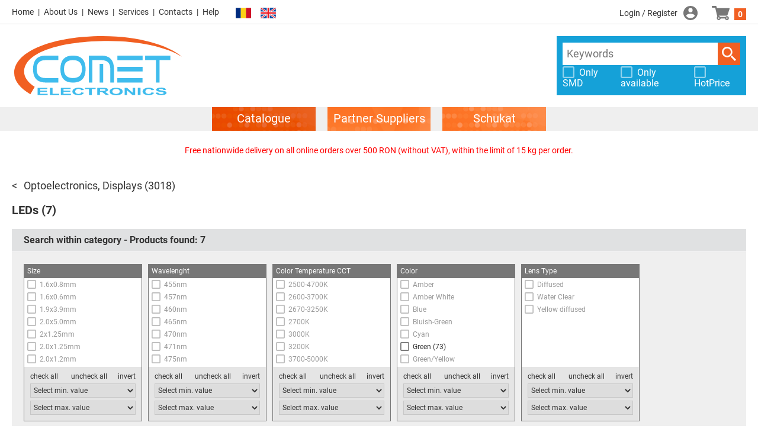

--- FILE ---
content_type: text/html; charset=UTF-8
request_url: https://store.comet.srl.ro/en/Catalogue/OPT/Optoelectronics%2C+Displays/LEDV/LEDs/
body_size: 20263
content:
<!DOCTYPE html>
<html xmlns="http://www.w3.org/1999/xhtml" lang="en">

<head>

	<meta charset="UTF-8">
	<meta http-equiv="Content-Type" content="text/html;charset=UTF-8">
	<meta http-equiv="X-UA-Compatible" content="IE=edge">
	<meta name="viewport" content="width=device-width,initial-scale=1,minimum-scale=1">

	<title>LEDs | Optoelectronics, Displays | Online shop - Comet Electronics</title>
	<meta name="description" content="LEDs | Optoelectronics, Displays - Pricing and Availability. Online Shop. No Minimal Quantities. Same Day Shipping. Comet Electronics">
	<meta name="keywords" content="LEDs | Optoelectronics, Displays - Pricing and Availability. Online Shop. No Minimal Quantities. Same Day Shipping. Comet Electronics">
	<meta name="robots" content="index, follow" />
	<meta name="revisit-after" content="5 days" />
	<meta name="description" content="Online Shop - Electronic & Electromechanical Components and Modules. LED Lighting. No Minimal Quantities. Same Day Shipping. Comet Electronics" />

	  <link rel="alternate" href="http://store.comet.srl.ro/en/Catalogue/OPT/Optoelectronics%2C+Displays/LEDV/LEDs/" hreflang="en" />
  <link rel="alternate" href="http://store.comet.srl.ro/Catalogue/OPT/Optoelectronics%2C+Displays/LEDV/LEDs/" hreflang="bg" />
	<link rel="icon" type="image/vnd.microsoft.icon" href="/favicon.ico" />

	<script language="JavaScript" type="text/javascript" src="/js/iepngfix_tilebg.js?v=101"></script>
	<link rel="stylesheet" type="text/css"  href="/css/smoothness/jquery-ui-1.8.14.custom.css?v=101" />
	<link rel="stylesheet" type="text/css"  href="/css/jquery.ui.selectmenu.css?v=101" />
<!--	<link rel="stylesheet" type="text/css"  href="/css/param_filter.css?v=101" />-->
<!--	<link rel="stylesheet" type="text/css"  href="/css/search_list.css?v=101" />-->
<!--	<link rel="stylesheet" type="text/css"  href="/css/buttons.css?v=101" />-->
<!--	<link rel="stylesheet" type="text/css"  href="/css/product_compare.css?v=101" />-->
<!--	<link rel="stylesheet" type="text/css"  href="/css/product_view.css?v=101" />-->
<!--	<link rel="stylesheet" type="text/css"  href="/css/shopping.css?v=101" />-->
	<link rel="stylesheet" type="text/css" href="/js/slick/slick.css?v=101" />
	<link rel="stylesheet" type="text/css" href="/js/slick/slick-theme.css?v=101" />
	<link rel="stylesheet" type="text/css"  href="/css/style.css?v=101" />
	<link rel="stylesheet" type="text/css"  href="/css/main.css?v=101-108" />
<!--	<link rel="stylesheet" type="text/css" href="/css/listing.css?v=101" />-->

	<script src="/js/jquery-3.3.1.min.js?v=101"></script>
	<script src="/js/jquery-migrate-1.4.1.min.js?v=101"></script>
	<script src="/js/jquery-ui-1.12.1/jquery-ui.min.js?v=101"></script>
	<script src="/js/jquery.ba-hashchange.min.js?v=101"></script>
	<!-- keep both cookie libs for compatibility, for now -->
	<script src="/js/jquery.cookie.js?v=101"></script>
	<script src="/js/js.cookie-2.2.1.min.js"></script>
	<script src="/js/jquery.json-2.2.min.js?v=101"></script>
	<script src="/js/jquery.ui.selectmenu.js?v=101"></script>
	<script src="/js/phpjs.custom.min.js?v=101"></script>
	<script src="/js/lib.js?v=101-104"></script>
	<script src="/js/autocomplete.js?v=101"></script>
	<script src="/js/jquery.form.js?v=101"></script>
	<script src="/js/jquery.validate.min.js?v=101"></script>
	<script src="/js/contact.js?v=101"></script>
	<script src="/js/dropdown-opener.js?v=101"></script>
	<script src="/js/handy-scroll.js?v=101" defer></script>
	<script src="/js/jquery.floatThead.min.js?v=101"></script>

	<script>
		window.product_comparison_url = '/en/Catalogue/Compare/?p=';
		window.login_page_url = '/en/Login/';
		window.shopping_cart_url = '/en/ShoppingCart/';
		window.logged_in = false;
		window.lng_default = 'ro';
		window.lng_current = 'en';
	</script>

	<script src="/js/init.js?v=101-101"></script>
	<script type="text/javascript" language="javascript">
		window.translation = {
			pagebar_splitter : '...',
			product_comparison_needs_2 : 'Cannot compare less than 2 products!',
			order_not_enough_stock : 'Not enough quantity in the stock!',
			order_not_in_multiples : 'The quantity is not multiple to a package quantity!'
		};
	</script>
	<!-- Google Analytics -->
	<script>
		(function(i,s,o,g,r,a,m){i['GoogleAnalyticsObject']=r;i[r]=i[r]||function(){
			(i[r].q=i[r].q||[]).push(arguments)},i[r].l=1*new Date();a=s.createElement(o),
			m=s.getElementsByTagName(o)[0];a.async=1;a.src=g;m.parentNode.insertBefore(a,m)
		})(window,document,'script','//www.google-analytics.com/analytics.js','ga');
				ga('create', 'UA-36984380-1','auto');
				ga('send', 'pageview');
	</script>
	<!-- End Google Analytics -->
	<meta name="google-site-verification" content="agXZgx3wqtrhuTmPiByhUB0TnkPH50xGtJtNqY6eTwY" />
	<style>
		#mhead{ 
			position: -webkit-sticky;
			position: -moz-sticky;
			position: -ms-sticky;
			position: -o-sticky;
			position: sticky;
			top: 0px;
		}
	</style>
</head>

<body class="">

<div id="cover"></div>
<div id="website_container">

	<header>

	<div class="top-row">

		<div class="left">

			<ul class="links">
				<li><a href="https://www.comet.srl.ro/?cid=301" target='_blank' class="home">Home</a></li><li><a href="https://www.comet.srl.ro/?cid=302" target='_blank' class="about">About Us</a></li><li><a href="https://www.comet.srl.ro/news/" target='_blank' class="news">News</a></li><li><a href="https://www.comet.srl.ro/?cid=303" target='_blank' class="services">Services</a></li><li><a href="https://www.comet.srl.ro/?cid=306" target='_blank' class="contacts">Contacts</a></li><li><a href="/en"  class="help">Help</a></li>			</ul>

			<div class="language-links">
				<button data-lang="ro" title="Română"></button><button data-lang="en" title="English" class="selected"></button>				<script>
					$(function(){
						$('.language-links > button[data-lang], li.language-link > button[data-lang]').on('click', function(e){console.log(e);
							change_language($(this).attr('data-lang'));
							e.stopImmediatePropagation();
						});
					});
				</script>
			</div>

			<nav>
				<button class="opener" type="button"></button>
				<script>
					$(function(){
						$('header nav button.opener').on('click', function(){
							$('header nav').toggleClass('opened');
						});
						$('header nav .panel').on('click', function(){
							$('header nav').removeClass('opened');
						});
					});
				</script>
				<div class="panel">
					<ul>

						<li class="catalogue-link selected"><a href="/en/Catalogue/"><span>Catalogue</span></a></li>
						<li class="catalogue-link"><a href="/en/CatalogueFarnell/"><span>Partner Suppliers</span></a></li>
													<li class="catalogue-link">
								<a href="/en/CatalogueSchukat/"><span>Schukat</span></a>
							</li>
						
						<li><a href="https://www.comet.srl.ro/?cid=301" target='_blank' class="home">Home</a></li><li><a href="https://www.comet.srl.ro/?cid=302" target='_blank' class="about">About Us</a></li><li><a href="https://www.comet.srl.ro/news/" target='_blank' class="news">News</a></li><li><a href="https://www.comet.srl.ro/?cid=303" target='_blank' class="services">Services</a></li><li><a href="https://www.comet.srl.ro/?cid=306" target='_blank' class="contacts">Contacts</a></li><li><a href="/en"  class="help">Help</a></li><li class="language-link"><button data-lang="ro" title="Română"></button></li><li class="language-link"><button data-lang="en" title="English" class="selected"></button></li>					</ul>
				</div>
			</nav>

		</div>

		<div class="center">
			<a class="header-logo" href="/en/Catalogue/"></a>
		</div>

		<div class="right">
			<div class="member" data-dropdown-focus="member-menu">
									<a class="login" href="/en/Login/">Login / Register</a>
							</div>

			<div class="shopping-cart">
				<a href="/en/ShoppingCart/" id="cart_items" class="shoppingcart">0</a>
			</div>

		</div>

	</div>

	<div id="header_search_box">

		<a class="header-logo" href="/en/Catalogue/"></a>

		<div class="banners">
			<div class="banner banner-1"><a href="/adsClick.php?id=2" target='_blank'><span class="img" style="background-image: url('/files/mf/adverts/2_ad_image_img.jpg');"></span></a></div>
			<div class="banner banner-2"></div>
			<div class="banner banner-3"></div>
		</div>

		<div class="search-wrap">

			<form method="get" action="/en/Search/" id="header_search_bar">
				<input type="search" name="keywords" class="keywords" placeholder="Keywords">
				<button class="submit_btn">Search</button>
				<script type="text/javascript">
					$(function(){
						$('#header_search_bar input.keywords').productautocomplete({
							url: '/ajax/search_hint.php',
							lang: 'en',
							supplier_code: ''
						});
					});
				</script>
			</form>

							<div class="checkboxes">
					<label class="pretty white">
						<input type="checkbox" id="header_search_box_show_only_smd">
						<span>Only SMD</span>
					</label>

					<label class="pretty white">
						<input type="checkbox" id="header_search_box_show_only_available">
						<span>Only available</span>
					</label>

					<label class="pretty white">
						<input type="checkbox" id="header_search_box_hotprice">
						<span>HotPrice</span>
					</label>
				</div>
				<script>
					$(function(){
						var cb = [
							{"id":"header_search_box_show_only_smd",       "key":"show_only_smd"},
							{"id":"header_search_box_show_only_available", "key":"show_only_available"},
							{"id":"header_search_box_hotprice",            "key":"hotprice"}
						];
						cb.forEach(function(cb){
							$('#'+cb.id)
								.prop('checked', !!parseInt(ITTI.sessionSettings.get(cb.key)))
								.on('click', function(){
									ITTI.sessionSettings.set(cb.key, this.checked ? 1 : 0, {expires:null});
									window.location.reload();
								});
						});
					});
				</script>
					</div>

	</div>

	<div class="catalogues-bgr">
		<ul class="catalogues">
			<li class="selected"><a href="/en/Catalogue/"><span>Catalogue</span></a></li>
			<li class=""><a href="/en/CatalogueFarnell/"><span>Partner Suppliers</span></a></li>
							<li class="">
					<a href="/en/CatalogueSchukat/"><span>Schukat</span></a>
				</li>
					</ul>
	</div>

</header>
	<main>
					<div class="top-message"><p><span style="color: #ff0000;font-size: 14px;">Free nationwide delivery on all online orders over 500 RON (without VAT), within the limit of 15 kg per order.</span>
</p>
</div>
					<div class='popupprice' id='prcodeprice'>
		</div>
		<!-- Request form-->
		<div class='popup_request'>
			<a href="javascript:void(0);" onclick="closePopup();" title="Close" class='close_request'><img src="/i/buttons/close.png" alt="" width="20" height="20"/></a>
			<div class="request-heading"><strong><span style="color:grey"
			                                           class="feedback_description1">Request</span></strong></div>
			<div class="request-info">
				<div id="wrap">
					<form id="requestform" action="" method="post">
						<input type="hidden" name="product_id" id=pr_code>
						<input type="hidden" name="product_name" id=pr_name>
						<input type="hidden" name="site" value=en>
						<input type="hidden" name="offer" id=pr_offer>
						<input name="ipaddress" value="3.12.111.26" type="hidden">
													<!--{#Request Information#}-->
						
						<table>
							<tr>
								<td style="border:0;background-color:white;"><strong>Code: </strong></td>
								<td style="border:0;background-color:white;">
									<div id="prcode1"></div>
								</td>
							</tr>
							<tr>
								<td style="border:0;background-color:white;"><strong>Product Name: </strong></td>
								<td style="border:0;background-color:white;"><strong><span style="color:blue"><div id="prname1"></div></span></strong>
								</td>
							</tr>
							<tr>
								<td style="border:0;background-color:white;">
									<div id="qty_min"></div>
								</td>
							</tr>
						</table>
						<strong class="feedback_description1"></strong><br>
						<table>
							<tr>
								<td style="border:0;background-color:white;">
									<label for="Qty">Quantity: <strong style="color:red">*</strong> </label>
								</td>
								<td style="border:0;background-color:white;">
									<input type="text" id=qty name="req-quantity" value="" class="required number" size="60"
									       maxlength="50" style="width:180px;"/>
								</td>
							</tr>
							<tr>
								<td style="border:0;background-color:white;">
									<label for="DeliveryTerm">Maximum Delivery Time: <strong style="color:red">*</strong> </label>
								</td>
								<td style="border:0;background-color:white;">
									<input type="text" id=deliveryterm name="req-deliveryterm" value="" class="required" size="60"
									       maxlength="50" style="width:180px;"/>
								</td>
							</tr>
							<tr>
								<td style="border:0;background-color:white;" valign="top" colspan="2">
									<br><label for="newText">Additional Information:</label><br>
									<textarea cols="50" rows="5" id=addinfo name="newText" value=""
									          style="resize: none; max-width: 320px;"></textarea>
								</td>
							</tr>
							<tr>
								<td style="border:0;background-color:white;">
									<label for="req-name">Name/Company: <strong style="color:red">*</strong> </label>
								</td>
								<td style="border:0;background-color:white;">
																			<input type="text" name="req-name" id="req-name" class="required" value="" size="60" maxlength="50"
										       style="width:180px;"/>
									
								</td>
							</tr>
							<tr>
								<td style="border:0;background-color:white;">
									<label for="req-email">Email: <strong style="color:red">*</strong> </label>
								</td>
								<td style="border:0;background-color:white;">
																			<input type="text" name="req-email" class="required email" value="" size="60" maxlength="50"
										       style="width:180px;"/>
																	</td>
							</tr>
							<tr>
								<td style="border:0;background-color:white;">
									<label></label>
									<input type="submit" id="sendrequest" value="Send" class="small button_descr" style="font-family: Roboto, Arial, Helvetica, sans-serif;"/>
								</td>
							</tr>
							<tr>
								<td style="border:0;background-color:white;" colspan="2">
									<span class="feedback_description1"></span>The fields marked with <strong style="color:red">*</strong> are mandatory!
								</td>
							</tr>
						</table>
					</form>
				</div>
			</div>
		</div>
		<!-- Request form-->
		<!-- Time table form-->
		<div class='popup_timetable'>
			<a href="javascript:void(0);" onclick="closePopup_timetable();" title="Close" class='close_request'><img src="/i/buttons/close.png" alt="" width="20" height="20"></a>
			<table cellpadding=1 cellspacing=2 align=left>
				<tr>
					<td>{#Order end time#}</td>
					<td>{#Delivery end time#}</td>
				</tr>
				<tr>
					<td>09:30</td>
					<td>11:30</td>
				</tr>
				<tr>
					<td>10:30</td>
					<td>12:30</td>
				</tr>
				<tr>
					<td>13:30</td>
					<td>15:30</td>
				</tr>
				<tr>
					<td>14:30</td>
					<td>16:30</td>
				</tr>
			</table>
		</div>
		<!-- Time table form -->
		<div class="page-product-list">
<form method="post" action="" id="product_listing_form">
		<ul id="catalogue_breadcrumbs">
						<li><a href="/en/Catalogue/OPT/Optoelectronics%2C+Displays/">Optoelectronics, Displays</a> <span class="product-count">(3018)</span></li>
			<li><a href="/en/Catalogue/OPT/Optoelectronics%2C+Displays/LEDV/LEDs/" class="last">LEDs</a> <span class="product-count">(7)</span></li>
		</ul>
		
<input type="hidden" name="language" value="en" />
<input type="hidden" name="type_id" value="148" />
<input type="hidden" name="is_new" value="" />

<div class="panel-collapse filter-collapse">
	<div class="panel-collapse-caption" onclick="ITTI.collapsePanel.onClickHandler(this)">
		Search within category - Products found: <span class="search_result_count_indicator"></span>
	</div>
	<div class="panel-collapse-content">
		<div class="param_filter_container collapse-disabled">

<div id="param_filter_box_379" class="param_filter_box panel-collapse">
<div class="caption panel-collapse-caption" onclick="ITTI.collapsePanel.onClickHandler(this)">Size</div>
<div class="panel-collapse-content">
<div class="checkboxes"><label class="pretty">
	<input type="checkbox" name="param_filter[379][]" value="97827" id="cb97827" />
	<span>1.6x0.8mm</span>
	<span class="param_filter_result_count" id="cnt97827"></span>
</label><label class="pretty">
	<input type="checkbox" name="param_filter[379][]" value="98137" id="cb98137" />
	<span>1.6x0.6mm</span>
	<span class="param_filter_result_count" id="cnt98137"></span>
</label><label class="pretty">
	<input type="checkbox" name="param_filter[379][]" value="97940" id="cb97940" />
	<span>1.9x3.9mm</span>
	<span class="param_filter_result_count" id="cnt97940"></span>
</label><label class="pretty">
	<input type="checkbox" name="param_filter[379][]" value="97796" id="cb97796" />
	<span>2.0x5.0mm</span>
	<span class="param_filter_result_count" id="cnt97796"></span>
</label><label class="pretty">
	<input type="checkbox" name="param_filter[379][]" value="97938" id="cb97938" />
	<span>2x1.25mm</span>
	<span class="param_filter_result_count" id="cnt97938"></span>
</label><label class="pretty">
	<input type="checkbox" name="param_filter[379][]" value="98054" id="cb98054" />
	<span>2.0x1.25mm</span>
	<span class="param_filter_result_count" id="cnt98054"></span>
</label><label class="pretty">
	<input type="checkbox" name="param_filter[379][]" value="98166" id="cb98166" />
	<span>2.0x1.2mm</span>
	<span class="param_filter_result_count" id="cnt98166"></span>
</label><label class="pretty">
	<input type="checkbox" name="param_filter[379][]" value="98240" id="cb98240" />
	<span>2.2x2.2mm</span>
	<span class="param_filter_result_count" id="cnt98240"></span>
</label><label class="pretty">
	<input type="checkbox" name="param_filter[379][]" value="98221" id="cb98221" />
	<span>2.3x7.0mm</span>
	<span class="param_filter_result_count" id="cnt98221"></span>
</label><label class="pretty">
	<input type="checkbox" name="param_filter[379][]" value="98003" id="cb98003" />
	<span>2.44x5.08mm</span>
	<span class="param_filter_result_count" id="cnt98003"></span>
</label><label class="pretty">
	<input type="checkbox" name="param_filter[379][]" value="98037" id="cb98037" />
	<span>2.45x2.45mm</span>
	<span class="param_filter_result_count" id="cnt98037"></span>
</label><label class="pretty">
	<input type="checkbox" name="param_filter[379][]" value="98130" id="cb98130" />
	<span>2.5x5.0mm</span>
	<span class="param_filter_result_count" id="cnt98130"></span>
</label><label class="pretty">
	<input type="checkbox" name="param_filter[379][]" value="98085" id="cb98085" />
	<span>2.8x1mm</span>
	<span class="param_filter_result_count" id="cnt98085"></span>
</label><label class="pretty">
	<input type="checkbox" name="param_filter[379][]" value="97905" id="cb97905" />
	<span>2.8x0.8mm</span>
	<span class="param_filter_result_count" id="cnt97905"></span>
</label><label class="pretty">
	<input type="checkbox" name="param_filter[379][]" value="97950" id="cb97950" />
	<span>3.0x1.0mm</span>
	<span class="param_filter_result_count" id="cnt97950"></span>
</label><label class="pretty">
	<input type="checkbox" name="param_filter[379][]" value="97813" id="cb97813" />
	<span>3mm</span>
	<span class="param_filter_result_count" id="cnt97813"></span>
</label><label class="pretty">
	<input type="checkbox" name="param_filter[379][]" value="98333" id="cb98333" />
	<span>3x2mm</span>
	<span class="param_filter_result_count" id="cnt98333"></span>
</label><label class="pretty">
	<input type="checkbox" name="param_filter[379][]" value="98340" id="cb98340" />
	<span>3x2.5mm</span>
	<span class="param_filter_result_count" id="cnt98340"></span>
</label><label class="pretty">
	<input type="checkbox" name="param_filter[379][]" value="97836" id="cb97836" />
	<span>3.2x2.7mm</span>
	<span class="param_filter_result_count" id="cnt97836"></span>
</label><label class="pretty">
	<input type="checkbox" name="param_filter[379][]" value="97806" id="cb97806" />
	<span>3.2x1.6mm</span>
	<span class="param_filter_result_count" id="cnt97806"></span>
</label><label class="pretty">
	<input type="checkbox" name="param_filter[379][]" value="97874" id="cb97874" />
	<span>3.2x2.8mm</span>
	<span class="param_filter_result_count" id="cnt97874"></span>
</label><label class="pretty">
	<input type="checkbox" name="param_filter[379][]" value="98264" id="cb98264" />
	<span>3.2x2.4mm</span>
	<span class="param_filter_result_count" id="cnt98264"></span>
</label><label class="pretty">
	<input type="checkbox" name="param_filter[379][]" value="97844" id="cb97844" />
	<span>3.45x3.45mm</span>
	<span class="param_filter_result_count" id="cnt97844"></span>
</label><label class="pretty">
	<input type="checkbox" name="param_filter[379][]" value="97877" id="cb97877" />
	<span>3.5x2.8mm</span>
	<span class="param_filter_result_count" id="cnt97877"></span>
</label><label class="pretty">
	<input type="checkbox" name="param_filter[379][]" value="98189" id="cb98189" />
	<span>3.5x3.5mm</span>
	<span class="param_filter_result_count" id="cnt98189"></span>
</label><label class="pretty">
	<input type="checkbox" name="param_filter[379][]" value="98045" id="cb98045" />
	<span>3.55x4mm</span>
	<span class="param_filter_result_count" id="cnt98045"></span>
</label><label class="pretty">
	<input type="checkbox" name="param_filter[379][]" value="98351" id="cb98351" />
	<span>4x2mm</span>
	<span class="param_filter_result_count" id="cnt98351"></span>
</label><label class="pretty">
	<input type="checkbox" name="param_filter[379][]" value="97947" id="cb97947" />
	<span>4x4mm</span>
	<span class="param_filter_result_count" id="cnt97947"></span>
</label><label class="pretty">
	<input type="checkbox" name="param_filter[379][]" value="97985" id="cb97985" />
	<span>4x4x3.6mm</span>
	<span class="param_filter_result_count" id="cnt97985"></span>
</label><label class="pretty">
	<input type="checkbox" name="param_filter[379][]" value="98330" id="cb98330" />
	<span>4mm</span>
	<span class="param_filter_result_count" id="cnt98330"></span>
</label><label class="pretty">
	<input type="checkbox" name="param_filter[379][]" value="97959" id="cb97959" />
	<span>4.5x5mm</span>
	<span class="param_filter_result_count" id="cnt97959"></span>
</label><label class="pretty">
	<input type="checkbox" name="param_filter[379][]" value="98020" id="cb98020" />
	<span>5.0mm</span>
	<span class="param_filter_result_count" id="cnt98020"></span>
</label><label class="pretty">
	<input type="checkbox" name="param_filter[379][]" value="97818" id="cb97818" />
	<span>5mm</span>
	<span class="param_filter_result_count" id="cnt97818"></span>
</label><label class="pretty">
	<input type="checkbox" name="param_filter[379][]" value="98092" id="cb98092" />
	<span>5.0x5.0mm</span>
	<span class="param_filter_result_count" id="cnt98092"></span>
</label><label class="pretty">
	<input type="checkbox" name="param_filter[379][]" value="98124" id="cb98124" />
	<span>5x5mm</span>
	<span class="param_filter_result_count" id="cnt98124"></span>
</label><label class="pretty">
	<input type="checkbox" name="param_filter[379][]" value="97964" id="cb97964" />
	<span>5.2x3.8mm</span>
	<span class="param_filter_result_count" id="cnt97964"></span>
</label><label class="pretty">
	<input type="checkbox" name="param_filter[379][]" value="98131" id="cb98131" />
	<span>5.6x4.9mm</span>
	<span class="param_filter_result_count" id="cnt98131"></span>
</label><label class="pretty">
	<input type="checkbox" name="param_filter[379][]" value="97885" id="cb97885" />
	<span>5.6x3mm</span>
	<span class="param_filter_result_count" id="cnt97885"></span>
</label><label class="pretty">
	<input type="checkbox" name="param_filter[379][]" value="97852" id="cb97852" />
	<span>7x9mm</span>
	<span class="param_filter_result_count" id="cnt97852"></span>
</label><label class="pretty">
	<input type="checkbox" name="param_filter[379][]" value="98269" id="cb98269" />
	<span>7.5x14mm</span>
	<span class="param_filter_result_count" id="cnt98269"></span>
</label><label class="pretty">
	<input type="checkbox" name="param_filter[379][]" value="98197" id="cb98197" />
	<span>7.6x7.6mm</span>
	<span class="param_filter_result_count" id="cnt98197"></span>
</label><label class="pretty">
	<input type="checkbox" name="param_filter[379][]" value="97880" id="cb97880" />
	<span>7.62x7.62mm</span>
	<span class="param_filter_result_count" id="cnt97880"></span>
</label><label class="pretty">
	<input type="checkbox" name="param_filter[379][]" value="98097" id="cb98097" />
	<span>8mm</span>
	<span class="param_filter_result_count" id="cnt98097"></span>
</label><label class="pretty">
	<input type="checkbox" name="param_filter[379][]" value="97923" id="cb97923" />
	<span>10mm</span>
	<span class="param_filter_result_count" id="cnt97923"></span>
</label><label class="pretty">
	<input type="checkbox" name="param_filter[379][]" value="97786" id="cb97786" />
	<span>Ø20</span>
	<span class="param_filter_result_count" id="cnt97786"></span>
</label><label class="pretty">
	<input type="checkbox" name="param_filter[379][]" value="98056" id="cb98056" />
	<span>20mm</span>
	<span class="param_filter_result_count" id="cnt98056"></span>
</label><label class="pretty">
	<input type="checkbox" name="param_filter[379][]" value="98026" id="cb98026" />
	<span>22x22mm</span>
	<span class="param_filter_result_count" id="cnt98026"></span>
</label><label class="pretty">
	<input type="checkbox" name="param_filter[379][]" value="98271" id="cb98271" />
	<span>22x33mm</span>
	<span class="param_filter_result_count" id="cnt98271"></span>
</label><label class="pretty">
	<input type="checkbox" name="param_filter[379][]" value="97862" id="cb97862" />
	<span>23.85x23.85</span>
	<span class="param_filter_result_count" id="cnt97862"></span>
</label><label class="pretty">
	<input type="checkbox" name="param_filter[379][]" value="98233" id="cb98233" />
	<span>24.8mm</span>
	<span class="param_filter_result_count" id="cnt98233"></span>
</label><label class="pretty">
	<input type="checkbox" name="param_filter[379][]" value="97870" id="cb97870" />
	<span>25x25mm</span>
	<span class="param_filter_result_count" id="cnt97870"></span>
</label><label class="pretty">
	<input type="checkbox" name="param_filter[379][]" value="98274" id="cb98274" />
	<span>27x25mm</span>
	<span class="param_filter_result_count" id="cnt98274"></span>
</label><label class="pretty">
	<input type="checkbox" name="param_filter[379][]" value="98281" id="cb98281" />
	<span>28mm</span>
	<span class="param_filter_result_count" id="cnt98281"></span>
</label><label class="pretty">
	<input type="checkbox" name="param_filter[379][]" value="98275" id="cb98275" />
	<span>30x32mm</span>
	<span class="param_filter_result_count" id="cnt98275"></span>
</label><label class="pretty">
	<input type="checkbox" name="param_filter[379][]" value="98094" id="cb98094" />
	<span>34mm</span>
	<span class="param_filter_result_count" id="cnt98094"></span>
</label><label class="pretty">
	<input type="checkbox" name="param_filter[379][]" value="98279" id="cb98279" />
	<span>40x36mm</span>
	<span class="param_filter_result_count" id="cnt98279"></span>
</label></div>

<div class="footer">
	<table cellpadding="0" cellspacing="5" width="100%">
		<tr>
			<td align="left"><a href="#" class="cb_check_all">check all</a></td>
			<td align="center"><a href="#" class="cb_check_clear">uncheck all</a></td>
			<td align="right"><a href="#" class="cb_check_invert">invert</a></td>
		</tr>
		<tr>
			<td colspan="3">
				<select class="param_filter_min">
					<option value="0" selected="selected">Select min. value</option>
					<option value="97827">1.6x0.8mm</option><option value="98137">1.6x0.6mm</option><option value="97940">1.9x3.9mm</option><option value="97796">2.0x5.0mm</option><option value="97938">2x1.25mm</option><option value="98054">2.0x1.25mm</option><option value="98166">2.0x1.2mm</option><option value="98240">2.2x2.2mm</option><option value="98221">2.3x7.0mm</option><option value="98003">2.44x5.08mm</option><option value="98037">2.45x2.45mm</option><option value="98130">2.5x5.0mm</option><option value="98085">2.8x1mm</option><option value="97905">2.8x0.8mm</option><option value="97950">3.0x1.0mm</option><option value="97813">3mm</option><option value="98333">3x2mm</option><option value="98340">3x2.5mm</option><option value="97836">3.2x2.7mm</option><option value="97806">3.2x1.6mm</option><option value="97874">3.2x2.8mm</option><option value="98264">3.2x2.4mm</option><option value="97844">3.45x3.45mm</option><option value="97877">3.5x2.8mm</option><option value="98189">3.5x3.5mm</option><option value="98045">3.55x4mm</option><option value="98351">4x2mm</option><option value="97947">4x4mm</option><option value="97985">4x4x3.6mm</option><option value="98330">4mm</option><option value="97959">4.5x5mm</option><option value="98020">5.0mm</option><option value="97818">5mm</option><option value="98092">5.0x5.0mm</option><option value="98124">5x5mm</option><option value="97964">5.2x3.8mm</option><option value="98131">5.6x4.9mm</option><option value="97885">5.6x3mm</option><option value="97852">7x9mm</option><option value="98269">7.5x14mm</option><option value="98197">7.6x7.6mm</option><option value="97880">7.62x7.62mm</option><option value="98097">8mm</option><option value="97923">10mm</option><option value="97786">Ø20</option><option value="98056">20mm</option><option value="98026">22x22mm</option><option value="98271">22x33mm</option><option value="97862">23.85x23.85</option><option value="98233">24.8mm</option><option value="97870">25x25mm</option><option value="98274">27x25mm</option><option value="98281">28mm</option><option value="98275">30x32mm</option><option value="98094">34mm</option><option value="98279">40x36mm</option>
				</select>
			</td>
		</tr>
		<tr>
			<td colspan="3">
				<select class="param_filter_max">
					<option value="0" selected="selected">Select max. value</option>
					<option value="97827">1.6x0.8mm</option><option value="98137">1.6x0.6mm</option><option value="97940">1.9x3.9mm</option><option value="97796">2.0x5.0mm</option><option value="97938">2x1.25mm</option><option value="98054">2.0x1.25mm</option><option value="98166">2.0x1.2mm</option><option value="98240">2.2x2.2mm</option><option value="98221">2.3x7.0mm</option><option value="98003">2.44x5.08mm</option><option value="98037">2.45x2.45mm</option><option value="98130">2.5x5.0mm</option><option value="98085">2.8x1mm</option><option value="97905">2.8x0.8mm</option><option value="97950">3.0x1.0mm</option><option value="97813">3mm</option><option value="98333">3x2mm</option><option value="98340">3x2.5mm</option><option value="97836">3.2x2.7mm</option><option value="97806">3.2x1.6mm</option><option value="97874">3.2x2.8mm</option><option value="98264">3.2x2.4mm</option><option value="97844">3.45x3.45mm</option><option value="97877">3.5x2.8mm</option><option value="98189">3.5x3.5mm</option><option value="98045">3.55x4mm</option><option value="98351">4x2mm</option><option value="97947">4x4mm</option><option value="97985">4x4x3.6mm</option><option value="98330">4mm</option><option value="97959">4.5x5mm</option><option value="98020">5.0mm</option><option value="97818">5mm</option><option value="98092">5.0x5.0mm</option><option value="98124">5x5mm</option><option value="97964">5.2x3.8mm</option><option value="98131">5.6x4.9mm</option><option value="97885">5.6x3mm</option><option value="97852">7x9mm</option><option value="98269">7.5x14mm</option><option value="98197">7.6x7.6mm</option><option value="97880">7.62x7.62mm</option><option value="98097">8mm</option><option value="97923">10mm</option><option value="97786">Ø20</option><option value="98056">20mm</option><option value="98026">22x22mm</option><option value="98271">22x33mm</option><option value="97862">23.85x23.85</option><option value="98233">24.8mm</option><option value="97870">25x25mm</option><option value="98274">27x25mm</option><option value="98281">28mm</option><option value="98275">30x32mm</option><option value="98094">34mm</option><option value="98279">40x36mm</option>
				</select>
			</td>
		</tr>
	</table>
</div>
</div>
</div>
<div id="param_filter_box_380" class="param_filter_box panel-collapse">
<div class="caption panel-collapse-caption" onclick="ITTI.collapsePanel.onClickHandler(this)">Wavelenght</div>
<div class="panel-collapse-content">
<div class="checkboxes"><label class="pretty">
	<input type="checkbox" name="param_filter[380][]" value="97976" id="cb97976" />
	<span>455nm</span>
	<span class="param_filter_result_count" id="cnt97976"></span>
</label><label class="pretty">
	<input type="checkbox" name="param_filter[380][]" value="98199" id="cb98199" />
	<span>457nm</span>
	<span class="param_filter_result_count" id="cnt98199"></span>
</label><label class="pretty">
	<input type="checkbox" name="param_filter[380][]" value="97856" id="cb97856" />
	<span>460nm</span>
	<span class="param_filter_result_count" id="cnt97856"></span>
</label><label class="pretty">
	<input type="checkbox" name="param_filter[380][]" value="97958" id="cb97958" />
	<span>465nm</span>
	<span class="param_filter_result_count" id="cnt97958"></span>
</label><label class="pretty">
	<input type="checkbox" name="param_filter[380][]" value="97831" id="cb97831" />
	<span>470nm</span>
	<span class="param_filter_result_count" id="cnt97831"></span>
</label><label class="pretty">
	<input type="checkbox" name="param_filter[380][]" value="98302" id="cb98302" />
	<span>471nm</span>
	<span class="param_filter_result_count" id="cnt98302"></span>
</label><label class="pretty">
	<input type="checkbox" name="param_filter[380][]" value="97921" id="cb97921" />
	<span>475nm</span>
	<span class="param_filter_result_count" id="cnt97921"></span>
</label><label class="pretty">
	<input type="checkbox" name="param_filter[380][]" value="97930" id="cb97930" />
	<span>505nm</span>
	<span class="param_filter_result_count" id="cnt97930"></span>
</label><label class="pretty">
	<input type="checkbox" name="param_filter[380][]" value="98191" id="cb98191" />
	<span>510nm</span>
	<span class="param_filter_result_count" id="cnt98191"></span>
</label><label class="pretty">
	<input type="checkbox" name="param_filter[380][]" value="97859" id="cb97859" />
	<span>525nm</span>
	<span class="param_filter_result_count" id="cnt97859"></span>
</label><label class="pretty">
	<input type="checkbox" name="param_filter[380][]" value="97837" id="cb97837" />
	<span>527nm</span>
	<span class="param_filter_result_count" id="cnt97837"></span>
</label><label class="pretty">
	<input type="checkbox" name="param_filter[380][]" value="98067" id="cb98067" />
	<span>530nm</span>
	<span class="param_filter_result_count" id="cnt98067"></span>
</label><label class="pretty">
	<input type="checkbox" name="param_filter[380][]" value="98034" id="cb98034" />
	<span>535nm</span>
	<span class="param_filter_result_count" id="cnt98034"></span>
</label><label class="pretty">
	<input type="checkbox" name="param_filter[380][]" value="98219" id="cb98219" />
	<span>565nm</span>
	<span class="param_filter_result_count" id="cnt98219"></span>
</label><label class="pretty">
	<input type="checkbox" name="param_filter[380][]" value="98318" id="cb98318" />
	<span>567nm</span>
	<span class="param_filter_result_count" id="cnt98318"></span>
</label><label class="pretty">
	<input type="checkbox" name="param_filter[380][]" value="97807" id="cb97807" />
	<span>568nm</span>
	<span class="param_filter_result_count" id="cnt97807"></span>
</label><label class="pretty">
	<input type="checkbox" name="param_filter[380][]" value="98177" id="cb98177" />
	<span>568nm/588nm</span>
	<span class="param_filter_result_count" id="cnt98177"></span>
</label><label class="pretty">
	<input type="checkbox" name="param_filter[380][]" value="98185" id="cb98185" />
	<span>568/625nm</span>
	<span class="param_filter_result_count" id="cnt98185"></span>
</label><label class="pretty">
	<input type="checkbox" name="param_filter[380][]" value="98265" id="cb98265" />
	<span>569nm</span>
	<span class="param_filter_result_count" id="cnt98265"></span>
</label><label class="pretty">
	<input type="checkbox" name="param_filter[380][]" value="98000" id="cb98000" />
	<span>570nm</span>
	<span class="param_filter_result_count" id="cnt98000"></span>
</label><label class="pretty">
	<input type="checkbox" name="param_filter[380][]" value="98260" id="cb98260" />
	<span>571nm</span>
	<span class="param_filter_result_count" id="cnt98260"></span>
</label><label class="pretty">
	<input type="checkbox" name="param_filter[380][]" value="98316" id="cb98316" />
	<span>572nm</span>
	<span class="param_filter_result_count" id="cnt98316"></span>
</label><label class="pretty">
	<input type="checkbox" name="param_filter[380][]" value="98004" id="cb98004" />
	<span>585nm</span>
	<span class="param_filter_result_count" id="cnt98004"></span>
</label><label class="pretty">
	<input type="checkbox" name="param_filter[380][]" value="97897" id="cb97897" />
	<span>588nm</span>
	<span class="param_filter_result_count" id="cnt97897"></span>
</label><label class="pretty">
	<input type="checkbox" name="param_filter[380][]" value="97828" id="cb97828" />
	<span>590nm</span>
	<span class="param_filter_result_count" id="cnt97828"></span>
</label><label class="pretty">
	<input type="checkbox" name="param_filter[380][]" value="98023" id="cb98023" />
	<span>591nm</span>
	<span class="param_filter_result_count" id="cnt98023"></span>
</label><label class="pretty">
	<input type="checkbox" name="param_filter[380][]" value="98049" id="cb98049" />
	<span>601nm</span>
	<span class="param_filter_result_count" id="cnt98049"></span>
</label><label class="pretty">
	<input type="checkbox" name="param_filter[380][]" value="98043" id="cb98043" />
	<span>605nm</span>
	<span class="param_filter_result_count" id="cnt98043"></span>
</label><label class="pretty">
	<input type="checkbox" name="param_filter[380][]" value="97823" id="cb97823" />
	<span>607nm</span>
	<span class="param_filter_result_count" id="cnt97823"></span>
</label><label class="pretty">
	<input type="checkbox" name="param_filter[380][]" value="98334" id="cb98334" />
	<span>610nm</span>
	<span class="param_filter_result_count" id="cnt98334"></span>
</label><label class="pretty">
	<input type="checkbox" name="param_filter[380][]" value="98331" id="cb98331" />
	<span>612nm</span>
	<span class="param_filter_result_count" id="cnt98331"></span>
</label><label class="pretty">
	<input type="checkbox" name="param_filter[380][]" value="98308" id="cb98308" />
	<span>615nm</span>
	<span class="param_filter_result_count" id="cnt98308"></span>
</label><label class="pretty">
	<input type="checkbox" name="param_filter[380][]" value="98349" id="cb98349" />
	<span>620nm</span>
	<span class="param_filter_result_count" id="cnt98349"></span>
</label><label class="pretty">
	<input type="checkbox" name="param_filter[380][]" value="98046" id="cb98046" />
	<span>624nm</span>
	<span class="param_filter_result_count" id="cnt98046"></span>
</label><label class="pretty">
	<input type="checkbox" name="param_filter[380][]" value="98010" id="cb98010" />
	<span>625nm/588nm</span>
	<span class="param_filter_result_count" id="cnt98010"></span>
</label><label class="pretty">
	<input type="checkbox" name="param_filter[380][]" value="97899" id="cb97899" />
	<span>625nm/565nm</span>
	<span class="param_filter_result_count" id="cnt97899"></span>
</label><label class="pretty">
	<input type="checkbox" name="param_filter[380][]" value="97797" id="cb97797" />
	<span>625nm</span>
	<span class="param_filter_result_count" id="cnt97797"></span>
</label><label class="pretty">
	<input type="checkbox" name="param_filter[380][]" value="98148" id="cb98148" />
	<span>625/525nm</span>
	<span class="param_filter_result_count" id="cnt98148"></span>
</label><label class="pretty">
	<input type="checkbox" name="param_filter[380][]" value="98102" id="cb98102" />
	<span>625nm/568nm/466nm</span>
	<span class="param_filter_result_count" id="cnt98102"></span>
</label><label class="pretty">
	<input type="checkbox" name="param_filter[380][]" value="98098" id="cb98098" />
	<span>625nm/568nm</span>
	<span class="param_filter_result_count" id="cnt98098"></span>
</label><label class="pretty">
	<input type="checkbox" name="param_filter[380][]" value="98061" id="cb98061" />
	<span>628nm</span>
	<span class="param_filter_result_count" id="cnt98061"></span>
</label><label class="pretty">
	<input type="checkbox" name="param_filter[380][]" value="98038" id="cb98038" />
	<span>629nm/525nm/465nm</span>
	<span class="param_filter_result_count" id="cnt98038"></span>
</label><label class="pretty">
	<input type="checkbox" name="param_filter[380][]" value="97986" id="cb97986" />
	<span>630nm</span>
	<span class="param_filter_result_count" id="cnt97986"></span>
</label><label class="pretty">
	<input type="checkbox" name="param_filter[380][]" value="98163" id="cb98163" />
	<span>630nm/570nm</span>
	<span class="param_filter_result_count" id="cnt98163"></span>
</label><label class="pretty">
	<input type="checkbox" name="param_filter[380][]" value="98021" id="cb98021" />
	<span>630/570nm</span>
	<span class="param_filter_result_count" id="cnt98021"></span>
</label><label class="pretty">
	<input type="checkbox" name="param_filter[380][]" value="98262" id="cb98262" />
	<span>631nm</span>
	<span class="param_filter_result_count" id="cnt98262"></span>
</label><label class="pretty">
	<input type="checkbox" name="param_filter[380][]" value="98276" id="cb98276" />
	<span>635nm</span>
	<span class="param_filter_result_count" id="cnt98276"></span>
</label><label class="pretty">
	<input type="checkbox" name="param_filter[380][]" value="97814" id="cb97814" />
	<span>640nm</span>
	<span class="param_filter_result_count" id="cnt97814"></span>
</label><label class="pretty">
	<input type="checkbox" name="param_filter[380][]" value="98304" id="cb98304" />
	<span>643nm</span>
	<span class="param_filter_result_count" id="cnt98304"></span>
</label><label class="pretty">
	<input type="checkbox" name="param_filter[380][]" value="98327" id="cb98327" />
	<span>645nm</span>
	<span class="param_filter_result_count" id="cnt98327"></span>
</label><label class="pretty">
	<input type="checkbox" name="param_filter[380][]" value="98345" id="cb98345" />
	<span>650nm</span>
	<span class="param_filter_result_count" id="cnt98345"></span>
</label><label class="pretty">
	<input type="checkbox" name="param_filter[380][]" value="98015" id="cb98015" />
	<span>660nm</span>
	<span class="param_filter_result_count" id="cnt98015"></span>
</label><label class="pretty">
	<input type="checkbox" name="param_filter[380][]" value="98341" id="cb98341" />
	<span>660nm/570nm</span>
	<span class="param_filter_result_count" id="cnt98341"></span>
</label><label class="pretty">
	<input type="checkbox" name="param_filter[380][]" value="98284" id="cb98284" />
	<span>700nm</span>
	<span class="param_filter_result_count" id="cnt98284"></span>
</label></div>

<div class="footer">
	<table cellpadding="0" cellspacing="5" width="100%">
		<tr>
			<td align="left"><a href="#" class="cb_check_all">check all</a></td>
			<td align="center"><a href="#" class="cb_check_clear">uncheck all</a></td>
			<td align="right"><a href="#" class="cb_check_invert">invert</a></td>
		</tr>
		<tr>
			<td colspan="3">
				<select class="param_filter_min">
					<option value="0" selected="selected">Select min. value</option>
					<option value="97976">455nm</option><option value="98199">457nm</option><option value="97856">460nm</option><option value="97958">465nm</option><option value="97831">470nm</option><option value="98302">471nm</option><option value="97921">475nm</option><option value="97930">505nm</option><option value="98191">510nm</option><option value="97859">525nm</option><option value="97837">527nm</option><option value="98067">530nm</option><option value="98034">535nm</option><option value="98219">565nm</option><option value="98318">567nm</option><option value="97807">568nm</option><option value="98177">568nm/588nm</option><option value="98185">568/625nm</option><option value="98265">569nm</option><option value="98000">570nm</option><option value="98260">571nm</option><option value="98316">572nm</option><option value="98004">585nm</option><option value="97897">588nm</option><option value="97828">590nm</option><option value="98023">591nm</option><option value="98049">601nm</option><option value="98043">605nm</option><option value="97823">607nm</option><option value="98334">610nm</option><option value="98331">612nm</option><option value="98308">615nm</option><option value="98349">620nm</option><option value="98046">624nm</option><option value="98010">625nm/588nm</option><option value="97899">625nm/565nm</option><option value="97797">625nm</option><option value="98148">625/525nm</option><option value="98102">625nm/568nm/466nm</option><option value="98098">625nm/568nm</option><option value="98061">628nm</option><option value="98038">629nm/525nm/465nm</option><option value="97986">630nm</option><option value="98163">630nm/570nm</option><option value="98021">630/570nm</option><option value="98262">631nm</option><option value="98276">635nm</option><option value="97814">640nm</option><option value="98304">643nm</option><option value="98327">645nm</option><option value="98345">650nm</option><option value="98015">660nm</option><option value="98341">660nm/570nm</option><option value="98284">700nm</option>
				</select>
			</td>
		</tr>
		<tr>
			<td colspan="3">
				<select class="param_filter_max">
					<option value="0" selected="selected">Select max. value</option>
					<option value="97976">455nm</option><option value="98199">457nm</option><option value="97856">460nm</option><option value="97958">465nm</option><option value="97831">470nm</option><option value="98302">471nm</option><option value="97921">475nm</option><option value="97930">505nm</option><option value="98191">510nm</option><option value="97859">525nm</option><option value="97837">527nm</option><option value="98067">530nm</option><option value="98034">535nm</option><option value="98219">565nm</option><option value="98318">567nm</option><option value="97807">568nm</option><option value="98177">568nm/588nm</option><option value="98185">568/625nm</option><option value="98265">569nm</option><option value="98000">570nm</option><option value="98260">571nm</option><option value="98316">572nm</option><option value="98004">585nm</option><option value="97897">588nm</option><option value="97828">590nm</option><option value="98023">591nm</option><option value="98049">601nm</option><option value="98043">605nm</option><option value="97823">607nm</option><option value="98334">610nm</option><option value="98331">612nm</option><option value="98308">615nm</option><option value="98349">620nm</option><option value="98046">624nm</option><option value="98010">625nm/588nm</option><option value="97899">625nm/565nm</option><option value="97797">625nm</option><option value="98148">625/525nm</option><option value="98102">625nm/568nm/466nm</option><option value="98098">625nm/568nm</option><option value="98061">628nm</option><option value="98038">629nm/525nm/465nm</option><option value="97986">630nm</option><option value="98163">630nm/570nm</option><option value="98021">630/570nm</option><option value="98262">631nm</option><option value="98276">635nm</option><option value="97814">640nm</option><option value="98304">643nm</option><option value="98327">645nm</option><option value="98345">650nm</option><option value="98015">660nm</option><option value="98341">660nm/570nm</option><option value="98284">700nm</option>
				</select>
			</td>
		</tr>
	</table>
</div>
</div>
</div>
<div id="param_filter_box_381" class="param_filter_box panel-collapse">
<div class="caption panel-collapse-caption" onclick="ITTI.collapsePanel.onClickHandler(this)">Color Temperature CCT</div>
<div class="panel-collapse-content">
<div class="checkboxes"><label class="pretty">
	<input type="checkbox" name="param_filter[381][]" value="98225" id="cb98225" />
	<span>2500-4700K</span>
	<span class="param_filter_result_count" id="cnt98225"></span>
</label><label class="pretty">
	<input type="checkbox" name="param_filter[381][]" value="97991" id="cb97991" />
	<span>2600-3700K</span>
	<span class="param_filter_result_count" id="cnt97991"></span>
</label><label class="pretty">
	<input type="checkbox" name="param_filter[381][]" value="98079" id="cb98079" />
	<span>2670-3250K</span>
	<span class="param_filter_result_count" id="cnt98079"></span>
</label><label class="pretty">
	<input type="checkbox" name="param_filter[381][]" value="97787" id="cb97787" />
	<span>2700K</span>
	<span class="param_filter_result_count" id="cnt97787"></span>
</label><label class="pretty">
	<input type="checkbox" name="param_filter[381][]" value="97909" id="cb97909" />
	<span>3000K</span>
	<span class="param_filter_result_count" id="cnt97909"></span>
</label><label class="pretty">
	<input type="checkbox" name="param_filter[381][]" value="98125" id="cb98125" />
	<span>3200K</span>
	<span class="param_filter_result_count" id="cnt98125"></span>
</label><label class="pretty">
	<input type="checkbox" name="param_filter[381][]" value="97956" id="cb97956" />
	<span>3700-5000K</span>
	<span class="param_filter_result_count" id="cnt97956"></span>
</label><label class="pretty">
	<input type="checkbox" name="param_filter[381][]" value="98123" id="cb98123" />
	<span>3800-4500k</span>
	<span class="param_filter_result_count" id="cnt98123"></span>
</label><label class="pretty">
	<input type="checkbox" name="param_filter[381][]" value="98210" id="cb98210" />
	<span>4000-5300K</span>
	<span class="param_filter_result_count" id="cnt98210"></span>
</label><label class="pretty">
	<input type="checkbox" name="param_filter[381][]" value="98115" id="cb98115" />
	<span>4000-6200K</span>
	<span class="param_filter_result_count" id="cnt98115"></span>
</label><label class="pretty">
	<input type="checkbox" name="param_filter[381][]" value="97863" id="cb97863" />
	<span>4000K</span>
	<span class="param_filter_result_count" id="cnt97863"></span>
</label><label class="pretty">
	<input type="checkbox" name="param_filter[381][]" value="98165" id="cb98165" />
	<span>4300K</span>
	<span class="param_filter_result_count" id="cnt98165"></span>
</label><label class="pretty">
	<input type="checkbox" name="param_filter[381][]" value="98069" id="cb98069" />
	<span>4700 - 8300K</span>
	<span class="param_filter_result_count" id="cnt98069"></span>
</label><label class="pretty">
	<input type="checkbox" name="param_filter[381][]" value="97886" id="cb97886" />
	<span>5000-7000K</span>
	<span class="param_filter_result_count" id="cnt97886"></span>
</label><label class="pretty">
	<input type="checkbox" name="param_filter[381][]" value="97913" id="cb97913" />
	<span>5000-8300K</span>
	<span class="param_filter_result_count" id="cnt97913"></span>
</label><label class="pretty">
	<input type="checkbox" name="param_filter[381][]" value="97917" id="cb97917" />
	<span>5000-10000K</span>
	<span class="param_filter_result_count" id="cnt97917"></span>
</label><label class="pretty">
	<input type="checkbox" name="param_filter[381][]" value="98007" id="cb98007" />
	<span>5000K</span>
	<span class="param_filter_result_count" id="cnt98007"></span>
</label><label class="pretty">
	<input type="checkbox" name="param_filter[381][]" value="97994" id="cb97994" />
	<span>5500K</span>
	<span class="param_filter_result_count" id="cnt97994"></span>
</label><label class="pretty">
	<input type="checkbox" name="param_filter[381][]" value="98190" id="cb98190" />
	<span>5750K</span>
	<span class="param_filter_result_count" id="cnt98190"></span>
</label><label class="pretty">
	<input type="checkbox" name="param_filter[381][]" value="98245" id="cb98245" />
	<span>6200K</span>
	<span class="param_filter_result_count" id="cnt98245"></span>
</label><label class="pretty">
	<input type="checkbox" name="param_filter[381][]" value="98118" id="cb98118" />
	<span>6500K</span>
	<span class="param_filter_result_count" id="cnt98118"></span>
</label><label class="pretty">
	<input type="checkbox" name="param_filter[381][]" value="98142" id="cb98142" />
	<span>9000K</span>
	<span class="param_filter_result_count" id="cnt98142"></span>
</label><label class="pretty">
	<input type="checkbox" name="param_filter[381][]" value="98027" id="cb98027" />
	<span>ANSI White</span>
	<span class="param_filter_result_count" id="cnt98027"></span>
</label></div>

<div class="footer">
	<table cellpadding="0" cellspacing="5" width="100%">
		<tr>
			<td align="left"><a href="#" class="cb_check_all">check all</a></td>
			<td align="center"><a href="#" class="cb_check_clear">uncheck all</a></td>
			<td align="right"><a href="#" class="cb_check_invert">invert</a></td>
		</tr>
		<tr>
			<td colspan="3">
				<select class="param_filter_min">
					<option value="0" selected="selected">Select min. value</option>
					<option value="98225">2500-4700K</option><option value="97991">2600-3700K</option><option value="98079">2670-3250K</option><option value="97787">2700K</option><option value="97909">3000K</option><option value="98125">3200K</option><option value="97956">3700-5000K</option><option value="98123">3800-4500k</option><option value="98210">4000-5300K</option><option value="98115">4000-6200K</option><option value="97863">4000K</option><option value="98165">4300K</option><option value="98069">4700 - 8300K</option><option value="97886">5000-7000K</option><option value="97913">5000-8300K</option><option value="97917">5000-10000K</option><option value="98007">5000K</option><option value="97994">5500K</option><option value="98190">5750K</option><option value="98245">6200K</option><option value="98118">6500K</option><option value="98142">9000K</option><option value="98027">ANSI White</option>
				</select>
			</td>
		</tr>
		<tr>
			<td colspan="3">
				<select class="param_filter_max">
					<option value="0" selected="selected">Select max. value</option>
					<option value="98225">2500-4700K</option><option value="97991">2600-3700K</option><option value="98079">2670-3250K</option><option value="97787">2700K</option><option value="97909">3000K</option><option value="98125">3200K</option><option value="97956">3700-5000K</option><option value="98123">3800-4500k</option><option value="98210">4000-5300K</option><option value="98115">4000-6200K</option><option value="97863">4000K</option><option value="98165">4300K</option><option value="98069">4700 - 8300K</option><option value="97886">5000-7000K</option><option value="97913">5000-8300K</option><option value="97917">5000-10000K</option><option value="98007">5000K</option><option value="97994">5500K</option><option value="98190">5750K</option><option value="98245">6200K</option><option value="98118">6500K</option><option value="98142">9000K</option><option value="98027">ANSI White</option>
				</select>
			</td>
		</tr>
	</table>
</div>
</div>
</div>
<div id="param_filter_box_382" class="param_filter_box panel-collapse">
<div class="caption panel-collapse-caption" onclick="ITTI.collapsePanel.onClickHandler(this)">Color</div>
<div class="panel-collapse-content">
<div class="checkboxes"><label class="pretty">
	<input type="checkbox" name="param_filter[382][]" value="97848" id="cb97848" />
	<span>Amber</span>
	<span class="param_filter_result_count" id="cnt97848"></span>
</label><label class="pretty">
	<input type="checkbox" name="param_filter[382][]" value="98024" id="cb98024" />
	<span>Amber White</span>
	<span class="param_filter_result_count" id="cnt98024"></span>
</label><label class="pretty">
	<input type="checkbox" name="param_filter[382][]" value="97832" id="cb97832" />
	<span>Blue</span>
	<span class="param_filter_result_count" id="cnt97832"></span>
</label><label class="pretty">
	<input type="checkbox" name="param_filter[382][]" value="97931" id="cb97931" />
	<span>Bluish-Green</span>
	<span class="param_filter_result_count" id="cnt97931"></span>
</label><label class="pretty">
	<input type="checkbox" name="param_filter[382][]" value="98192" id="cb98192" />
	<span>Cyan</span>
	<span class="param_filter_result_count" id="cnt98192"></span>
</label><label class="pretty">
	<input type="checkbox" name="param_filter[382][]" value="97808" id="cb97808" />
	<span>Green</span>
	<span class="param_filter_result_count" id="cnt97808"></span>
</label><label class="pretty">
	<input type="checkbox" name="param_filter[382][]" value="98178" id="cb98178" />
	<span>Green/Yellow</span>
	<span class="param_filter_result_count" id="cnt98178"></span>
</label><label class="pretty">
	<input type="checkbox" name="param_filter[382][]" value="97824" id="cb97824" />
	<span>Orange</span>
	<span class="param_filter_result_count" id="cnt97824"></span>
</label><label class="pretty">
	<input type="checkbox" name="param_filter[382][]" value="97798" id="cb97798" />
	<span>Red</span>
	<span class="param_filter_result_count" id="cnt97798"></span>
</label><label class="pretty">
	<input type="checkbox" name="param_filter[382][]" value="98039" id="cb98039" />
	<span>Red/Blue/Green</span>
	<span class="param_filter_result_count" id="cnt98039"></span>
</label><label class="pretty">
	<input type="checkbox" name="param_filter[382][]" value="97900" id="cb97900" />
	<span>Red/Green</span>
	<span class="param_filter_result_count" id="cnt97900"></span>
</label><label class="pretty">
	<input type="checkbox" name="param_filter[382][]" value="98103" id="cb98103" />
	<span>Red/Green/Blue</span>
	<span class="param_filter_result_count" id="cnt98103"></span>
</label><label class="pretty">
	<input type="checkbox" name="param_filter[382][]" value="98011" id="cb98011" />
	<span>Red/Yellow</span>
	<span class="param_filter_result_count" id="cnt98011"></span>
</label><label class="pretty">
	<input type="checkbox" name="param_filter[382][]" value="97857" id="cb97857" />
	<span>Royal Blue</span>
	<span class="param_filter_result_count" id="cnt97857"></span>
</label><label class="pretty">
	<input type="checkbox" name="param_filter[382][]" value="97878" id="cb97878" />
	<span>Violet</span>
	<span class="param_filter_result_count" id="cnt97878"></span>
</label><label class="pretty">
	<input type="checkbox" name="param_filter[382][]" value="97864" id="cb97864" />
	<span>White</span>
	<span class="param_filter_result_count" id="cnt97864"></span>
</label><label class="pretty">
	<input type="checkbox" name="param_filter[382][]" value="97840" id="cb97840" />
	<span>White-Cool</span>
	<span class="param_filter_result_count" id="cnt97840"></span>
</label><label class="pretty">
	<input type="checkbox" name="param_filter[382][]" value="97927" id="cb97927" />
	<span>White-Neutral</span>
	<span class="param_filter_result_count" id="cnt97927"></span>
</label><label class="pretty">
	<input type="checkbox" name="param_filter[382][]" value="98116" id="cb98116" />
	<span>White-Outdoor</span>
	<span class="param_filter_result_count" id="cnt98116"></span>
</label><label class="pretty">
	<input type="checkbox" name="param_filter[382][]" value="97788" id="cb97788" />
	<span>White-Warm</span>
	<span class="param_filter_result_count" id="cnt97788"></span>
</label><label class="pretty">
	<input type="checkbox" name="param_filter[382][]" value="97829" id="cb97829" />
	<span>Yellow</span>
	<span class="param_filter_result_count" id="cnt97829"></span>
</label><label class="pretty">
	<input type="checkbox" name="param_filter[382][]" value="98001" id="cb98001" />
	<span>Yellow-Green</span>
	<span class="param_filter_result_count" id="cnt98001"></span>
</label></div>

<div class="footer">
	<table cellpadding="0" cellspacing="5" width="100%">
		<tr>
			<td align="left"><a href="#" class="cb_check_all">check all</a></td>
			<td align="center"><a href="#" class="cb_check_clear">uncheck all</a></td>
			<td align="right"><a href="#" class="cb_check_invert">invert</a></td>
		</tr>
		<tr>
			<td colspan="3">
				<select class="param_filter_min">
					<option value="0" selected="selected">Select min. value</option>
					<option value="97848">Amber</option><option value="98024">Amber White</option><option value="97832">Blue</option><option value="97931">Bluish-Green</option><option value="98192">Cyan</option><option value="97808">Green</option><option value="98178">Green/Yellow</option><option value="97824">Orange</option><option value="97798">Red</option><option value="98039">Red/Blue/Green</option><option value="97900">Red/Green</option><option value="98103">Red/Green/Blue</option><option value="98011">Red/Yellow</option><option value="97857">Royal Blue</option><option value="97878">Violet</option><option value="97864">White</option><option value="97840">White-Cool</option><option value="97927">White-Neutral</option><option value="98116">White-Outdoor</option><option value="97788">White-Warm</option><option value="97829">Yellow</option><option value="98001">Yellow-Green</option>
				</select>
			</td>
		</tr>
		<tr>
			<td colspan="3">
				<select class="param_filter_max">
					<option value="0" selected="selected">Select max. value</option>
					<option value="97848">Amber</option><option value="98024">Amber White</option><option value="97832">Blue</option><option value="97931">Bluish-Green</option><option value="98192">Cyan</option><option value="97808">Green</option><option value="98178">Green/Yellow</option><option value="97824">Orange</option><option value="97798">Red</option><option value="98039">Red/Blue/Green</option><option value="97900">Red/Green</option><option value="98103">Red/Green/Blue</option><option value="98011">Red/Yellow</option><option value="97857">Royal Blue</option><option value="97878">Violet</option><option value="97864">White</option><option value="97840">White-Cool</option><option value="97927">White-Neutral</option><option value="98116">White-Outdoor</option><option value="97788">White-Warm</option><option value="97829">Yellow</option><option value="98001">Yellow-Green</option>
				</select>
			</td>
		</tr>
	</table>
</div>
</div>
</div>
<div id="param_filter_box_383" class="param_filter_box panel-collapse">
<div class="caption panel-collapse-caption" onclick="ITTI.collapsePanel.onClickHandler(this)">Lens Type</div>
<div class="panel-collapse-content">
<div class="checkboxes"><label class="pretty">
	<input type="checkbox" name="param_filter[383][]" value="97799" id="cb97799" />
	<span>Diffused</span>
	<span class="param_filter_result_count" id="cnt97799"></span>
</label><label class="pretty">
	<input type="checkbox" name="param_filter[383][]" value="97789" id="cb97789" />
	<span>Water Clear</span>
	<span class="param_filter_result_count" id="cnt97789"></span>
</label><label class="pretty">
	<input type="checkbox" name="param_filter[383][]" value="98126" id="cb98126" />
	<span>Yellow diffused</span>
	<span class="param_filter_result_count" id="cnt98126"></span>
</label></div>

<div class="footer">
	<table cellpadding="0" cellspacing="5" width="100%">
		<tr>
			<td align="left"><a href="#" class="cb_check_all">check all</a></td>
			<td align="center"><a href="#" class="cb_check_clear">uncheck all</a></td>
			<td align="right"><a href="#" class="cb_check_invert">invert</a></td>
		</tr>
		<tr>
			<td colspan="3">
				<select class="param_filter_min">
					<option value="0" selected="selected">Select min. value</option>
					<option value="97799">Diffused</option><option value="97789">Water Clear</option><option value="98126">Yellow diffused</option>
				</select>
			</td>
		</tr>
		<tr>
			<td colspan="3">
				<select class="param_filter_max">
					<option value="0" selected="selected">Select max. value</option>
					<option value="97799">Diffused</option><option value="97789">Water Clear</option><option value="98126">Yellow diffused</option>
				</select>
			</td>
		</tr>
	</table>
</div>
</div>
</div>
<div id="param_filter_box_384" class="param_filter_box panel-collapse">
<div class="caption panel-collapse-caption" onclick="ITTI.collapsePanel.onClickHandler(this)">Viewing angle</div>
<div class="panel-collapse-content">
<div class="checkboxes"><label class="pretty">
	<input type="checkbox" name="param_filter[384][]" value="98325" id="cb98325" />
	<span>7°</span>
	<span class="param_filter_result_count" id="cnt98325"></span>
</label><label class="pretty">
	<input type="checkbox" name="param_filter[384][]" value="98234" id="cb98234" />
	<span>10°</span>
	<span class="param_filter_result_count" id="cnt98234"></span>
</label><label class="pretty">
	<input type="checkbox" name="param_filter[384][]" value="98310" id="cb98310" />
	<span>12°</span>
	<span class="param_filter_result_count" id="cnt98310"></span>
</label><label class="pretty">
	<input type="checkbox" name="param_filter[384][]" value="98322" id="cb98322" />
	<span>13°</span>
	<span class="param_filter_result_count" id="cnt98322"></span>
</label><label class="pretty">
	<input type="checkbox" name="param_filter[384][]" value="97841" id="cb97841" />
	<span>15°</span>
	<span class="param_filter_result_count" id="cnt97841"></span>
</label><label class="pretty">
	<input type="checkbox" name="param_filter[384][]" value="97833" id="cb97833" />
	<span>16°</span>
	<span class="param_filter_result_count" id="cnt97833"></span>
</label><label class="pretty">
	<input type="checkbox" name="param_filter[384][]" value="97942" id="cb97942" />
	<span>20°</span>
	<span class="param_filter_result_count" id="cnt97942"></span>
</label><label class="pretty">
	<input type="checkbox" name="param_filter[384][]" value="98169" id="cb98169" />
	<span>22°</span>
	<span class="param_filter_result_count" id="cnt98169"></span>
</label><label class="pretty">
	<input type="checkbox" name="param_filter[384][]" value="98313" id="cb98313" />
	<span>24°</span>
	<span class="param_filter_result_count" id="cnt98313"></span>
</label><label class="pretty">
	<input type="checkbox" name="param_filter[384][]" value="98194" id="cb98194" />
	<span>25°</span>
	<span class="param_filter_result_count" id="cnt98194"></span>
</label><label class="pretty">
	<input type="checkbox" name="param_filter[384][]" value="97924" id="cb97924" />
	<span>27°</span>
	<span class="param_filter_result_count" id="cnt97924"></span>
</label><label class="pretty">
	<input type="checkbox" name="param_filter[384][]" value="97819" id="cb97819" />
	<span>30°</span>
	<span class="param_filter_result_count" id="cnt97819"></span>
</label><label class="pretty">
	<input type="checkbox" name="param_filter[384][]" value="98285" id="cb98285" />
	<span>35°</span>
	<span class="param_filter_result_count" id="cnt98285"></span>
</label><label class="pretty">
	<input type="checkbox" name="param_filter[384][]" value="97983" id="cb97983" />
	<span>40°</span>
	<span class="param_filter_result_count" id="cnt97983"></span>
</label><label class="pretty">
	<input type="checkbox" name="param_filter[384][]" value="97815" id="cb97815" />
	<span>50°</span>
	<span class="param_filter_result_count" id="cnt97815"></span>
</label><label class="pretty">
	<input type="checkbox" name="param_filter[384][]" value="98212" id="cb98212" />
	<span>52°</span>
	<span class="param_filter_result_count" id="cnt98212"></span>
</label><label class="pretty">
	<input type="checkbox" name="param_filter[384][]" value="98143" id="cb98143" />
	<span>55°</span>
	<span class="param_filter_result_count" id="cnt98143"></span>
</label><label class="pretty">
	<input type="checkbox" name="param_filter[384][]" value="97825" id="cb97825" />
	<span>60°</span>
	<span class="param_filter_result_count" id="cnt97825"></span>
</label><label class="pretty">
	<input type="checkbox" name="param_filter[384][]" value="98025" id="cb98025" />
	<span>70°x35°</span>
	<span class="param_filter_result_count" id="cnt98025"></span>
</label><label class="pretty">
	<input type="checkbox" name="param_filter[384][]" value="98215" id="cb98215" />
	<span>70°+35°</span>
	<span class="param_filter_result_count" id="cnt98215"></span>
</label><label class="pretty">
	<input type="checkbox" name="param_filter[384][]" value="97996" id="cb97996" />
	<span>70°</span>
	<span class="param_filter_result_count" id="cnt97996"></span>
</label><label class="pretty">
	<input type="checkbox" name="param_filter[384][]" value="97853" id="cb97853" />
	<span>90°</span>
	<span class="param_filter_result_count" id="cnt97853"></span>
</label><label class="pretty">
	<input type="checkbox" name="param_filter[384][]" value="97965" id="cb97965" />
	<span>100/40°</span>
	<span class="param_filter_result_count" id="cnt97965"></span>
</label><label class="pretty">
	<input type="checkbox" name="param_filter[384][]" value="97858" id="cb97858" />
	<span>100°</span>
	<span class="param_filter_result_count" id="cnt97858"></span>
</label><label class="pretty">
	<input type="checkbox" name="param_filter[384][]" value="97800" id="cb97800" />
	<span>110°</span>
	<span class="param_filter_result_count" id="cnt97800"></span>
</label><label class="pretty">
	<input type="checkbox" name="param_filter[384][]" value="97952" id="cb97952" />
	<span>115°</span>
	<span class="param_filter_result_count" id="cnt97952"></span>
</label><label class="pretty">
	<input type="checkbox" name="param_filter[384][]" value="97809" id="cb97809" />
	<span>120°</span>
	<span class="param_filter_result_count" id="cnt97809"></span>
</label><label class="pretty">
	<input type="checkbox" name="param_filter[384][]" value="97790" id="cb97790" />
	<span>125°</span>
	<span class="param_filter_result_count" id="cnt97790"></span>
</label><label class="pretty">
	<input type="checkbox" name="param_filter[384][]" value="97871" id="cb97871" />
	<span>128°</span>
	<span class="param_filter_result_count" id="cnt97871"></span>
</label><label class="pretty">
	<input type="checkbox" name="param_filter[384][]" value="97849" id="cb97849" />
	<span>130°</span>
	<span class="param_filter_result_count" id="cnt97849"></span>
</label><label class="pretty">
	<input type="checkbox" name="param_filter[384][]" value="98258" id="cb98258" />
	<span>140°</span>
	<span class="param_filter_result_count" id="cnt98258"></span>
</label><label class="pretty">
	<input type="checkbox" name="param_filter[384][]" value="97865" id="cb97865" />
	<span>150°</span>
	<span class="param_filter_result_count" id="cnt97865"></span>
</label><label class="pretty">
	<input type="checkbox" name="param_filter[384][]" value="98254" id="cb98254" />
	<span>150°/50°</span>
	<span class="param_filter_result_count" id="cnt98254"></span>
</label></div>

<div class="footer">
	<table cellpadding="0" cellspacing="5" width="100%">
		<tr>
			<td align="left"><a href="#" class="cb_check_all">check all</a></td>
			<td align="center"><a href="#" class="cb_check_clear">uncheck all</a></td>
			<td align="right"><a href="#" class="cb_check_invert">invert</a></td>
		</tr>
		<tr>
			<td colspan="3">
				<select class="param_filter_min">
					<option value="0" selected="selected">Select min. value</option>
					<option value="98325">7°</option><option value="98234">10°</option><option value="98310">12°</option><option value="98322">13°</option><option value="97841">15°</option><option value="97833">16°</option><option value="97942">20°</option><option value="98169">22°</option><option value="98313">24°</option><option value="98194">25°</option><option value="97924">27°</option><option value="97819">30°</option><option value="98285">35°</option><option value="97983">40°</option><option value="97815">50°</option><option value="98212">52°</option><option value="98143">55°</option><option value="97825">60°</option><option value="98025">70°x35°</option><option value="98215">70°+35°</option><option value="97996">70°</option><option value="97853">90°</option><option value="97965">100/40°</option><option value="97858">100°</option><option value="97800">110°</option><option value="97952">115°</option><option value="97809">120°</option><option value="97790">125°</option><option value="97871">128°</option><option value="97849">130°</option><option value="98258">140°</option><option value="97865">150°</option><option value="98254">150°/50°</option>
				</select>
			</td>
		</tr>
		<tr>
			<td colspan="3">
				<select class="param_filter_max">
					<option value="0" selected="selected">Select max. value</option>
					<option value="98325">7°</option><option value="98234">10°</option><option value="98310">12°</option><option value="98322">13°</option><option value="97841">15°</option><option value="97833">16°</option><option value="97942">20°</option><option value="98169">22°</option><option value="98313">24°</option><option value="98194">25°</option><option value="97924">27°</option><option value="97819">30°</option><option value="98285">35°</option><option value="97983">40°</option><option value="97815">50°</option><option value="98212">52°</option><option value="98143">55°</option><option value="97825">60°</option><option value="98025">70°x35°</option><option value="98215">70°+35°</option><option value="97996">70°</option><option value="97853">90°</option><option value="97965">100/40°</option><option value="97858">100°</option><option value="97800">110°</option><option value="97952">115°</option><option value="97809">120°</option><option value="97790">125°</option><option value="97871">128°</option><option value="97849">130°</option><option value="98258">140°</option><option value="97865">150°</option><option value="98254">150°/50°</option>
				</select>
			</td>
		</tr>
	</table>
</div>
</div>
</div>
<div id="param_filter_box_385" class="param_filter_box panel-collapse">
<div class="caption panel-collapse-caption" onclick="ITTI.collapsePanel.onClickHandler(this)">Luminous Intensity</div>
<div class="panel-collapse-content">
<div class="checkboxes"><label class="pretty">
	<input type="checkbox" name="param_filter[385][]" value="97893" id="cb97893" />
	<span>0.8-3.2mcd</span>
	<span class="param_filter_result_count" id="cnt97893"></span>
</label><label class="pretty">
	<input type="checkbox" name="param_filter[385][]" value="98347" id="cb98347" />
	<span>0.9-2.5mcd</span>
	<span class="param_filter_result_count" id="cnt98347"></span>
</label><label class="pretty">
	<input type="checkbox" name="param_filter[385][]" value="98332" id="cb98332" />
	<span>340-440mcd</span>
	<span class="param_filter_result_count" id="cnt98332"></span>
</label><label class="pretty">
	<input type="checkbox" name="param_filter[385][]" value="97993" id="cb97993" />
	<span>3300-8000mcd</span>
	<span class="param_filter_result_count" id="cnt97993"></span>
</label><label class="pretty">
	<input type="checkbox" name="param_filter[385][]" value="97820" id="cb97820" />
	<span>3500-4500mcd</span>
	<span class="param_filter_result_count" id="cnt97820"></span>
</label><label class="pretty">
	<input type="checkbox" name="param_filter[385][]" value="98229" id="cb98229" />
	<span>355-900mcd</span>
	<span class="param_filter_result_count" id="cnt98229"></span>
</label><label class="pretty">
	<input type="checkbox" name="param_filter[385][]" value="97838" id="cb97838" />
	<span>355-560mcd</span>
	<span class="param_filter_result_count" id="cnt97838"></span>
</label><label class="pretty">
	<input type="checkbox" name="param_filter[385][]" value="98154" id="cb98154" />
	<span>330-500mcd</span>
	<span class="param_filter_result_count" id="cnt98154"></span>
</label><label class="pretty">
	<input type="checkbox" name="param_filter[385][]" value="98083" id="cb98083" />
	<span>300-500mcd</span>
	<span class="param_filter_result_count" id="cnt98083"></span>
</label><label class="pretty">
	<input type="checkbox" name="param_filter[385][]" value="97973" id="cb97973" />
	<span>2800-4500mcd</span>
	<span class="param_filter_result_count" id="cnt97973"></span>
</label><label class="pretty">
	<input type="checkbox" name="param_filter[385][]" value="98113" id="cb98113" />
	<span>3000-12000mcd</span>
	<span class="param_filter_result_count" id="cnt98113"></span>
</label><label class="pretty">
	<input type="checkbox" name="param_filter[385][]" value="98082" id="cb98082" />
	<span>3000-4500mcd</span>
	<span class="param_filter_result_count" id="cnt98082"></span>
</label><label class="pretty">
	<input type="checkbox" name="param_filter[385][]" value="98110" id="cb98110" />
	<span>3000-4800mcd</span>
	<span class="param_filter_result_count" id="cnt98110"></span>
</label><label class="pretty">
	<input type="checkbox" name="param_filter[385][]" value="98100" id="cb98100" />
	<span>40-250mcd</span>
	<span class="param_filter_result_count" id="cnt98100"></span>
</label><label class="pretty">
	<input type="checkbox" name="param_filter[385][]" value="97977" id="cb97977" />
	<span>40-150mcd</span>
	<span class="param_filter_result_count" id="cnt97977"></span>
</label><label class="pretty">
	<input type="checkbox" name="param_filter[385][]" value="98134" id="cb98134" />
	<span>40-60mcd</span>
	<span class="param_filter_result_count" id="cnt98134"></span>
</label><label class="pretty">
	<input type="checkbox" name="param_filter[385][]" value="97946" id="cb97946" />
	<span>400-1200mcd</span>
	<span class="param_filter_result_count" id="cnt97946"></span>
</label><label class="pretty">
	<input type="checkbox" name="param_filter[385][]" value="98248" id="cb98248" />
	<span>40-75mcd</span>
	<span class="param_filter_result_count" id="cnt98248"></span>
</label><label class="pretty">
	<input type="checkbox" name="param_filter[385][]" value="97892" id="cb97892" />
	<span>4-16mcd</span>
	<span class="param_filter_result_count" id="cnt97892"></span>
</label><label class="pretty">
	<input type="checkbox" name="param_filter[385][]" value="98246" id="cb98246" />
	<span>360-690mcd</span>
	<span class="param_filter_result_count" id="cnt98246"></span>
</label><label class="pretty">
	<input type="checkbox" name="param_filter[385][]" value="98184" id="cb98184" />
	<span>36-100mcd</span>
	<span class="param_filter_result_count" id="cnt98184"></span>
</label><label class="pretty">
	<input type="checkbox" name="param_filter[385][]" value="97975" id="cb97975" />
	<span>4-12mcd</span>
	<span class="param_filter_result_count" id="cnt97975"></span>
</label><label class="pretty">
	<input type="checkbox" name="param_filter[385][]" value="97810" id="cb97810" />
	<span>4-15mcd</span>
	<span class="param_filter_result_count" id="cnt97810"></span>
</label><label class="pretty">
	<input type="checkbox" name="param_filter[385][]" value="98259" id="cb98259" />
	<span>4-13mcd</span>
	<span class="param_filter_result_count" id="cnt98259"></span>
</label><label class="pretty">
	<input type="checkbox" name="param_filter[385][]" value="98205" id="cb98205" />
	<span>24-50mcd</span>
	<span class="param_filter_result_count" id="cnt98205"></span>
</label><label class="pretty">
	<input type="checkbox" name="param_filter[385][]" value="97842" id="cb97842" />
	<span>23500-39500mcd</span>
	<span class="param_filter_result_count" id="cnt97842"></span>
</label><label class="pretty">
	<input type="checkbox" name="param_filter[385][]" value="98314" id="cb98314" />
	<span>2400-3800mcd</span>
	<span class="param_filter_result_count" id="cnt98314"></span>
</label><label class="pretty">
	<input type="checkbox" name="param_filter[385][]" value="98236" id="cb98236" />
	<span>25-100mcd</span>
	<span class="param_filter_result_count" id="cnt98236"></span>
</label><label class="pretty">
	<input type="checkbox" name="param_filter[385][]" value="98311" id="cb98311" />
	<span>2400-3000mcd</span>
	<span class="param_filter_result_count" id="cnt98311"></span>
</label><label class="pretty">
	<input type="checkbox" name="param_filter[385][]" value="97933" id="cb97933" />
	<span>2180-3000mcd</span>
	<span class="param_filter_result_count" id="cnt97933"></span>
</label><label class="pretty">
	<input type="checkbox" name="param_filter[385][]" value="98250" id="cb98250" />
	<span>2000-3000mcd</span>
	<span class="param_filter_result_count" id="cnt98250"></span>
</label><label class="pretty">
	<input type="checkbox" name="param_filter[385][]" value="97890" id="cb97890" />
	<span>200-300mcd</span>
	<span class="param_filter_result_count" id="cnt97890"></span>
</label><label class="pretty">
	<input type="checkbox" name="param_filter[385][]" value="98153" id="cb98153" />
	<span>2130-3500mcd</span>
	<span class="param_filter_result_count" id="cnt98153"></span>
</label><label class="pretty">
	<input type="checkbox" name="param_filter[385][]" value="98062" id="cb98062" />
	<span>2130-3300mcd</span>
	<span class="param_filter_result_count" id="cnt98062"></span>
</label><label class="pretty">
	<input type="checkbox" name="param_filter[385][]" value="98144" id="cb98144" />
	<span>2130-12000mcd</span>
	<span class="param_filter_result_count" id="cnt98144"></span>
</label><label class="pretty">
	<input type="checkbox" name="param_filter[385][]" value="98326" id="cb98326" />
	<span>2700-4000mcd</span>
	<span class="param_filter_result_count" id="cnt98326"></span>
</label><label class="pretty">
	<input type="checkbox" name="param_filter[385][]" value="98121" id="cb98121" />
	<span>27-71mcd</span>
	<span class="param_filter_result_count" id="cnt98121"></span>
</label><label class="pretty">
	<input type="checkbox" name="param_filter[385][]" value="98136" id="cb98136" />
	<span>280-450mcd</span>
	<span class="param_filter_result_count" id="cnt98136"></span>
</label><label class="pretty">
	<input type="checkbox" name="param_filter[385][]" value="98323" id="cb98323" />
	<span>2800-5400mcd</span>
	<span class="param_filter_result_count" id="cnt98323"></span>
</label><label class="pretty">
	<input type="checkbox" name="param_filter[385][]" value="97989" id="cb97989" />
	<span>280-710mcd</span>
	<span class="param_filter_result_count" id="cnt97989"></span>
</label><label class="pretty">
	<input type="checkbox" name="param_filter[385][]" value="97995" id="cb97995" />
	<span>260-500mcd</span>
	<span class="param_filter_result_count" id="cnt97995"></span>
</label><label class="pretty">
	<input type="checkbox" name="param_filter[385][]" value="98073" id="cb98073" />
	<span>250-350mcd</span>
	<span class="param_filter_result_count" id="cnt98073"></span>
</label><label class="pretty">
	<input type="checkbox" name="param_filter[385][]" value="98183" id="cb98183" />
	<span>25-160mcd</span>
	<span class="param_filter_result_count" id="cnt98183"></span>
</label><label class="pretty">
	<input type="checkbox" name="param_filter[385][]" value="98319" id="cb98319" />
	<span>250-500mcd</span>
	<span class="param_filter_result_count" id="cnt98319"></span>
</label><label class="pretty">
	<input type="checkbox" name="param_filter[385][]" value="97925" id="cb97925" />
	<span>2500-5500mcd</span>
	<span class="param_filter_result_count" id="cnt97925"></span>
</label><label class="pretty">
	<input type="checkbox" name="param_filter[385][]" value="98328" id="cb98328" />
	<span>2500-8500mcd</span>
	<span class="param_filter_result_count" id="cnt98328"></span>
</label><label class="pretty">
	<input type="checkbox" name="param_filter[385][]" value="98354" id="cb98354" />
	<span>4000-5500mcd</span>
	<span class="param_filter_result_count" id="cnt98354"></span>
</label><label class="pretty">
	<input type="checkbox" name="param_filter[385][]" value="98324" id="cb98324" />
	<span>7000-12000mcd</span>
	<span class="param_filter_result_count" id="cnt98324"></span>
</label><label class="pretty">
	<input type="checkbox" name="param_filter[385][]" value="97816" id="cb97816" />
	<span>700-1000mcd</span>
	<span class="param_filter_result_count" id="cnt97816"></span>
</label><label class="pretty">
	<input type="checkbox" name="param_filter[385][]" value="98170" id="cb98170" />
	<span>7000-10000mcd</span>
	<span class="param_filter_result_count" id="cnt98170"></span>
</label><label class="pretty">
	<input type="checkbox" name="param_filter[385][]" value="98172" id="cb98172" />
	<span>750-900mcd</span>
	<span class="param_filter_result_count" id="cnt98172"></span>
</label><label class="pretty">
	<input type="checkbox" name="param_filter[385][]" value="98244" id="cb98244" />
	<span>710-1100mcd</span>
	<span class="param_filter_result_count" id="cnt98244"></span>
</label><label class="pretty">
	<input type="checkbox" name="param_filter[385][]" value="98086" id="cb98086" />
	<span>70-250mcd</span>
	<span class="param_filter_result_count" id="cnt98086"></span>
</label><label class="pretty">
	<input type="checkbox" name="param_filter[385][]" value="98241" id="cb98241" />
	<span>7-30mcd</span>
	<span class="param_filter_result_count" id="cnt98241"></span>
</label><label class="pretty">
	<input type="checkbox" name="param_filter[385][]" value="98095" id="cb98095" />
	<span>68-100mcd</span>
	<span class="param_filter_result_count" id="cnt98095"></span>
</label><label class="pretty">
	<input type="checkbox" name="param_filter[385][]" value="97951" id="cb97951" />
	<span>70-180mcd</span>
	<span class="param_filter_result_count" id="cnt97951"></span>
</label><label class="pretty">
	<input type="checkbox" name="param_filter[385][]" value="98224" id="cb98224" />
	<span>70-220mcd</span>
	<span class="param_filter_result_count" id="cnt98224"></span>
</label><label class="pretty">
	<input type="checkbox" name="param_filter[385][]" value="98050" id="cb98050" />
	<span>70-200mcd</span>
	<span class="param_filter_result_count" id="cnt98050"></span>
</label><label class="pretty">
	<input type="checkbox" name="param_filter[385][]" value="98320" id="cb98320" />
	<span>8000-9000mcd</span>
	<span class="param_filter_result_count" id="cnt98320"></span>
</label><label class="pretty">
	<input type="checkbox" name="param_filter[385][]" value="98220" id="cb98220" />
	<span>800-1300mcd</span>
	<span class="param_filter_result_count" id="cnt98220"></span>
</label><label class="pretty">
	<input type="checkbox" name="param_filter[385][]" value="98350" id="cb98350" />
	<span>90-250mcd</span>
	<span class="param_filter_result_count" id="cnt98350"></span>
</label><label class="pretty">
	<input type="checkbox" name="param_filter[385][]" value="98207" id="cb98207" />
	<span>900-2240mcd</span>
	<span class="param_filter_result_count" id="cnt98207"></span>
</label><label class="pretty">
	<input type="checkbox" name="param_filter[385][]" value="98256" id="cb98256" />
	<span>900-1500mcd</span>
	<span class="param_filter_result_count" id="cnt98256"></span>
</label><label class="pretty">
	<input type="checkbox" name="param_filter[385][]" value="98294" id="cb98294" />
	<span>800-1200mcd</span>
	<span class="param_filter_result_count" id="cnt98294"></span>
</label><label class="pretty">
	<input type="checkbox" name="param_filter[385][]" value="98151" id="cb98151" />
	<span>8-15mcd</span>
	<span class="param_filter_result_count" id="cnt98151"></span>
</label><label class="pretty">
	<input type="checkbox" name="param_filter[385][]" value="97972" id="cb97972" />
	<span>760-2700mcd</span>
	<span class="param_filter_result_count" id="cnt97972"></span>
</label><label class="pretty">
	<input type="checkbox" name="param_filter[385][]" value="98292" id="cb98292" />
	<span>8-16mcd</span>
	<span class="param_filter_result_count" id="cnt98292"></span>
</label><label class="pretty">
	<input type="checkbox" name="param_filter[385][]" value="97830" id="cb97830" />
	<span>80-150mcd</span>
	<span class="param_filter_result_count" id="cnt97830"></span>
</label><label class="pretty">
	<input type="checkbox" name="param_filter[385][]" value="97980" id="cb97980" />
	<span>8-20mcd</span>
	<span class="param_filter_result_count" id="cnt97980"></span>
</label><label class="pretty">
	<input type="checkbox" name="param_filter[385][]" value="97906" id="cb97906" />
	<span>50-120mcd</span>
	<span class="param_filter_result_count" id="cnt97906"></span>
</label><label class="pretty">
	<input type="checkbox" name="param_filter[385][]" value="98223" id="cb98223" />
	<span>50-100mcd</span>
	<span class="param_filter_result_count" id="cnt98223"></span>
</label><label class="pretty">
	<input type="checkbox" name="param_filter[385][]" value="98055" id="cb98055" />
	<span>50-150mcd</span>
	<span class="param_filter_result_count" id="cnt98055"></span>
</label><label class="pretty">
	<input type="checkbox" name="param_filter[385][]" value="97967" id="cb97967" />
	<span>50-80mcd</span>
	<span class="param_filter_result_count" id="cnt97967"></span>
</label><label class="pretty">
	<input type="checkbox" name="param_filter[385][]" value="98187" id="cb98187" />
	<span>50-160mcd</span>
	<span class="param_filter_result_count" id="cnt98187"></span>
</label><label class="pretty">
	<input type="checkbox" name="param_filter[385][]" value="98080" id="cb98080" />
	<span>5-16.6mcd</span>
	<span class="param_filter_result_count" id="cnt98080"></span>
</label><label class="pretty">
	<input type="checkbox" name="param_filter[385][]" value="97879" id="cb97879" />
	<span>45-60mcd</span>
	<span class="param_filter_result_count" id="cnt97879"></span>
</label><label class="pretty">
	<input type="checkbox" name="param_filter[385][]" value="98329" id="cb98329" />
	<span>4000-7000mcd</span>
	<span class="param_filter_result_count" id="cnt98329"></span>
</label><label class="pretty">
	<input type="checkbox" name="param_filter[385][]" value="98206" id="cb98206" />
	<span>450-1120mcd</span>
	<span class="param_filter_result_count" id="cnt98206"></span>
</label><label class="pretty">
	<input type="checkbox" name="param_filter[385][]" value="98195" id="cb98195" />
	<span>4900-11000mcd</span>
	<span class="param_filter_result_count" id="cnt98195"></span>
</label><label class="pretty">
	<input type="checkbox" name="param_filter[385][]" value="98158" id="cb98158" />
	<span>450-550mcd</span>
	<span class="param_filter_result_count" id="cnt98158"></span>
</label><label class="pretty">
	<input type="checkbox" name="param_filter[385][]" value="98075" id="cb98075" />
	<span>6-16mcd</span>
	<span class="param_filter_result_count" id="cnt98075"></span>
</label><label class="pretty">
	<input type="checkbox" name="param_filter[385][]" value="98286" id="cb98286" />
	<span>6-12mcd</span>
	<span class="param_filter_result_count" id="cnt98286"></span>
</label><label class="pretty">
	<input type="checkbox" name="param_filter[385][]" value="98312" id="cb98312" />
	<span>600-1000mcd</span>
	<span class="param_filter_result_count" id="cnt98312"></span>
</label><label class="pretty">
	<input type="checkbox" name="param_filter[385][]" value="98176" id="cb98176" />
	<span>6700-10000mcd</span>
	<span class="param_filter_result_count" id="cnt98176"></span>
</label><label class="pretty">
	<input type="checkbox" name="param_filter[385][]" value="98203" id="cb98203" />
	<span>650-1000mcd</span>
	<span class="param_filter_result_count" id="cnt98203"></span>
</label><label class="pretty">
	<input type="checkbox" name="param_filter[385][]" value="98065" id="cb98065" />
	<span>5860-32900mcd</span>
	<span class="param_filter_result_count" id="cnt98065"></span>
</label><label class="pretty">
	<input type="checkbox" name="param_filter[385][]" value="98129" id="cb98129" />
	<span>500-700mcd</span>
	<span class="param_filter_result_count" id="cnt98129"></span>
</label><label class="pretty">
	<input type="checkbox" name="param_filter[385][]" value="98249" id="cb98249" />
	<span>500-1000mcd</span>
	<span class="param_filter_result_count" id="cnt98249"></span>
</label><label class="pretty">
	<input type="checkbox" name="param_filter[385][]" value="98317" id="cb98317" />
	<span>500-900mcd</span>
	<span class="param_filter_result_count" id="cnt98317"></span>
</label><label class="pretty">
	<input type="checkbox" name="param_filter[385][]" value="98009" id="cb98009" />
	<span>550-650mcd</span>
	<span class="param_filter_result_count" id="cnt98009"></span>
</label><label class="pretty">
	<input type="checkbox" name="param_filter[385][]" value="98019" id="cb98019" />
	<span>55-100mcd</span>
	<span class="param_filter_result_count" id="cnt98019"></span>
</label><label class="pretty">
	<input type="checkbox" name="param_filter[385][]" value="98147" id="cb98147" />
	<span>1500-2500mcd</span>
	<span class="param_filter_result_count" id="cnt98147"></span>
</label><label class="pretty">
	<input type="checkbox" name="param_filter[385][]" value="98253" id="cb98253" />
	<span>1500-2700mcd</span>
	<span class="param_filter_result_count" id="cnt98253"></span>
</label><label class="pretty">
	<input type="checkbox" name="param_filter[385][]" value="98145" id="cb98145" />
	<span>1500-3300mcd</span>
	<span class="param_filter_result_count" id="cnt98145"></span>
</label><label class="pretty">
	<input type="checkbox" name="param_filter[385][]" value="97834" id="cb97834" />
	<span>1500-3200mcd</span>
	<span class="param_filter_result_count" id="cnt97834"></span>
</label><label class="pretty">
	<input type="checkbox" name="param_filter[385][]" value="98093" id="cb98093" />
	<span>1500-3800mcd</span>
	<span class="param_filter_result_count" id="cnt98093"></span>
</label><label class="pretty">
	<input type="checkbox" name="param_filter[385][]" value="98047" id="cb98047" />
	<span>125-215mcd</span>
	<span class="param_filter_result_count" id="cnt98047"></span>
</label><label class="pretty">
	<input type="checkbox" name="param_filter[385][]" value="98303" id="cb98303" />
	<span>1200-2700mcd</span>
	<span class="param_filter_result_count" id="cnt98303"></span>
</label><label class="pretty">
	<input type="checkbox" name="param_filter[385][]" value="98111" id="cb98111" />
	<span>1400-3550mcd</span>
	<span class="param_filter_result_count" id="cnt98111"></span>
</label><label class="pretty">
	<input type="checkbox" name="param_filter[385][]" value="98307" id="cb98307" />
	<span>1500-2800mcd</span>
	<span class="param_filter_result_count" id="cnt98307"></span>
</label><label class="pretty">
	<input type="checkbox" name="param_filter[385][]" value="98300" id="cb98300" />
	<span>15-30mcd</span>
	<span class="param_filter_result_count" id="cnt98300"></span>
</label><label class="pretty">
	<input type="checkbox" name="param_filter[385][]" value="97998" id="cb97998" />
	<span>1560-2250mcd</span>
	<span class="param_filter_result_count" id="cnt97998"></span>
</label><label class="pretty">
	<input type="checkbox" name="param_filter[385][]" value="98305" id="cb98305" />
	<span>1600-2800mcd</span>
	<span class="param_filter_result_count" id="cnt98305"></span>
</label><label class="pretty">
	<input type="checkbox" name="param_filter[385][]" value="98315" id="cb98315" />
	<span>1600-3000mcd</span>
	<span class="param_filter_result_count" id="cnt98315"></span>
</label><label class="pretty">
	<input type="checkbox" name="param_filter[385][]" value="98200" id="cb98200" />
	<span>1600-3500mcd</span>
	<span class="param_filter_result_count" id="cnt98200"></span>
</label><label class="pretty">
	<input type="checkbox" name="param_filter[385][]" value="98064" id="cb98064" />
	<span>16800-39500mcd</span>
	<span class="param_filter_result_count" id="cnt98064"></span>
</label><label class="pretty">
	<input type="checkbox" name="param_filter[385][]" value="98135" id="cb98135" />
	<span>1600-2000mcd</span>
	<span class="param_filter_result_count" id="cnt98135"></span>
</label><label class="pretty">
	<input type="checkbox" name="param_filter[385][]" value="98152" id="cb98152" />
	<span>16-30mcd</span>
	<span class="param_filter_result_count" id="cnt98152"></span>
</label><label class="pretty">
	<input type="checkbox" name="param_filter[385][]" value="98182" id="cb98182" />
	<span>16-100mcd</span>
	<span class="param_filter_result_count" id="cnt98182"></span>
</label><label class="pretty">
	<input type="checkbox" name="param_filter[385][]" value="97984" id="cb97984" />
	<span>16-50mcd</span>
	<span class="param_filter_result_count" id="cnt97984"></span>
</label><label class="pretty">
	<input type="checkbox" name="param_filter[385][]" value="97969" id="cb97969" />
	<span>16-800mcd</span>
	<span class="param_filter_result_count" id="cnt97969"></span>
</label><label class="pretty">
	<input type="checkbox" name="param_filter[385][]" value="98052" id="cb98052" />
	<span>16-64mcd</span>
	<span class="param_filter_result_count" id="cnt98052"></span>
</label><label class="pretty">
	<input type="checkbox" name="param_filter[385][]" value="98017" id="cb98017" />
	<span>100-200mcd</span>
	<span class="param_filter_result_count" id="cnt98017"></span>
</label><label class="pretty">
	<input type="checkbox" name="param_filter[385][]" value="98044" id="cb98044" />
	<span>100-150mcd</span>
	<span class="param_filter_result_count" id="cnt98044"></span>
</label><label class="pretty">
	<input type="checkbox" name="param_filter[385][]" value="98053" id="cb98053" />
	<span>100-300mcd</span>
	<span class="param_filter_result_count" id="cnt98053"></span>
</label><label class="pretty">
	<input type="checkbox" name="param_filter[385][]" value="97979" id="cb97979" />
	<span>1000-1600mcd</span>
	<span class="param_filter_result_count" id="cnt97979"></span>
</label><label class="pretty">
	<input type="checkbox" name="param_filter[385][]" value="98051" id="cb98051" />
	<span>100-400mcd</span>
	<span class="param_filter_result_count" id="cnt98051"></span>
</label><label class="pretty">
	<input type="checkbox" name="param_filter[385][]" value="98266" id="cb98266" />
	<span>10-125mcd</span>
	<span class="param_filter_result_count" id="cnt98266"></span>
</label><label class="pretty">
	<input type="checkbox" name="param_filter[385][]" value="98132" id="cb98132" />
	<span>1-2.6mcd</span>
	<span class="param_filter_result_count" id="cnt98132"></span>
</label><label class="pretty">
	<input type="checkbox" name="param_filter[385][]" value="98077" id="cb98077" />
	<span>10-20mcd</span>
	<span class="param_filter_result_count" id="cnt98077"></span>
</label><label class="pretty">
	<input type="checkbox" name="param_filter[385][]" value="97944" id="cb97944" />
	<span>10-64mcd</span>
	<span class="param_filter_result_count" id="cnt97944"></span>
</label><label class="pretty">
	<input type="checkbox" name="param_filter[385][]" value="97904" id="cb97904" />
	<span>10-25mcd</span>
	<span class="param_filter_result_count" id="cnt97904"></span>
</label><label class="pretty">
	<input type="checkbox" name="param_filter[385][]" value="97943" id="cb97943" />
	<span>1000-2000mcd</span>
	<span class="param_filter_result_count" id="cnt97943"></span>
</label><label class="pretty">
	<input type="checkbox" name="param_filter[385][]" value="98089" id="cb98089" />
	<span>112-355mcd</span>
	<span class="param_filter_result_count" id="cnt98089"></span>
</label><label class="pretty">
	<input type="checkbox" name="param_filter[385][]" value="98232" id="cb98232" />
	<span>11000-20000mcd</span>
	<span class="param_filter_result_count" id="cnt98232"></span>
</label><label class="pretty">
	<input type="checkbox" name="param_filter[385][]" value="98208" id="cb98208" />
	<span>1120-2800mcd</span>
	<span class="param_filter_result_count" id="cnt98208"></span>
</label><label class="pretty">
	<input type="checkbox" name="param_filter[385][]" value="98309" id="cb98309" />
	<span>1200-2400mcd</span>
	<span class="param_filter_result_count" id="cnt98309"></span>
</label><label class="pretty">
	<input type="checkbox" name="param_filter[385][]" value="98084" id="cb98084" />
	<span>120-230mcd</span>
	<span class="param_filter_result_count" id="cnt98084"></span>
</label><label class="pretty">
	<input type="checkbox" name="param_filter[385][]" value="98107" id="cb98107" />
	<span>110-250mcd</span>
	<span class="param_filter_result_count" id="cnt98107"></span>
</label><label class="pretty">
	<input type="checkbox" name="param_filter[385][]" value="97891" id="cb97891" />
	<span>1000-1300mcd</span>
	<span class="param_filter_result_count" id="cnt97891"></span>
</label><label class="pretty">
	<input type="checkbox" name="param_filter[385][]" value="97896" id="cb97896" />
	<span>110-200mcd</span>
	<span class="param_filter_result_count" id="cnt97896"></span>
</label><label class="pretty">
	<input type="checkbox" name="param_filter[385][]" value="98352" id="cb98352" />
	<span>1100-2000mcd</span>
	<span class="param_filter_result_count" id="cnt98352"></span>
</label><label class="pretty">
	<input type="checkbox" name="param_filter[385][]" value="97821" id="cb97821" />
	<span>110-350mcd</span>
	<span class="param_filter_result_count" id="cnt97821"></span>
</label><label class="pretty">
	<input type="checkbox" name="param_filter[385][]" value="98242" id="cb98242" />
	<span>18-53.3mcd</span>
	<span class="param_filter_result_count" id="cnt98242"></span>
</label><label class="pretty">
	<input type="checkbox" name="param_filter[385][]" value="97935" id="cb97935" />
	<span>20-30mcd</span>
	<span class="param_filter_result_count" id="cnt97935"></span>
</label><label class="pretty">
	<input type="checkbox" name="param_filter[385][]" value="98140" id="cb98140" />
	<span>1800-4500mcd</span>
	<span class="param_filter_result_count" id="cnt98140"></span>
</label><label class="pretty">
	<input type="checkbox" name="param_filter[385][]" value="98239" id="cb98239" />
	<span>20-60mcd</span>
	<span class="param_filter_result_count" id="cnt98239"></span>
</label><label class="pretty">
	<input type="checkbox" name="param_filter[385][]" value="98108" id="cb98108" />
	<span>20-50mcd</span>
	<span class="param_filter_result_count" id="cnt98108"></span>
</label><label class="pretty">
	<input type="checkbox" name="param_filter[385][]" value="98222" id="cb98222" />
	<span>18-50mcd</span>
	<span class="param_filter_result_count" id="cnt98222"></span>
</label><label class="pretty">
	<input type="checkbox" name="param_filter[385][]" value="98057" id="cb98057" />
	<span>18-61.56mcd</span>
	<span class="param_filter_result_count" id="cnt98057"></span>
</label><label class="pretty">
	<input type="checkbox" name="param_filter[385][]" value="98235" id="cb98235" />
	<span>180-350mcd</span>
	<span class="param_filter_result_count" id="cnt98235"></span>
</label><label class="pretty">
	<input type="checkbox" name="param_filter[385][]" value="98293" id="cb98293" />
	<span>1800-3500mcd</span>
	<span class="param_filter_result_count" id="cnt98293"></span>
</label><label class="pretty">
	<input type="checkbox" name="param_filter[385][]" value="97982" id="cb97982" />
	<span>1800-2300mcd</span>
	<span class="param_filter_result_count" id="cnt97982"></span>
</label><label class="pretty">
	<input type="checkbox" name="param_filter[385][]" value="98261" id="cb98261" />
	<span>20-25mcd</span>
	<span class="param_filter_result_count" id="cnt98261"></span>
</label><label class="pretty">
	<input type="checkbox" name="param_filter[385][]" value="98238" id="cb98238" />
	<span>20-100mcd</span>
	<span class="param_filter_result_count" id="cnt98238"></span>
</label><label class="pretty">
	<input type="checkbox" name="param_filter[385][]" value="98164" id="cb98164" />
	<span>180-1200mcd</span>
	<span class="param_filter_result_count" id="cnt98164"></span>
</label><label class="pretty">
	<input type="checkbox" name="param_filter[385][]" value="98159" id="cb98159" />
	<span>20-80mcd</span>
	<span class="param_filter_result_count" id="cnt98159"></span>
</label><label class="pretty">
	<input type="checkbox" name="param_filter[385][]" value="97941" id="cb97941" />
	<span>18-40mcd</span>
	<span class="param_filter_result_count" id="cnt97941"></span>
</label><label class="pretty">
	<input type="checkbox" name="param_filter[385][]" value="98301" id="cb98301" />
	<span>18-36mcd</span>
	<span class="param_filter_result_count" id="cnt98301"></span>
</label><label class="pretty">
	<input type="checkbox" name="param_filter[385][]" value="98213" id="cb98213" />
	<span>1750-2200mcd</span>
	<span class="param_filter_result_count" id="cnt98213"></span>
</label><label class="pretty">
	<input type="checkbox" name="param_filter[385][]" value="98157" id="cb98157" />
	<span>20-90mcd</span>
	<span class="param_filter_result_count" id="cnt98157"></span>
</label><label class="pretty">
	<input type="checkbox" name="param_filter[385][]" value="98018" id="cb98018" />
	<span>18-60mcd</span>
	<span class="param_filter_result_count" id="cnt98018"></span>
</label><label class="pretty">
	<input type="checkbox" name="param_filter[385][]" value="98204" id="cb98204" />
	<span>200-350mcd</span>
	<span class="param_filter_result_count" id="cnt98204"></span>
</label><label class="pretty">
	<input type="checkbox" name="param_filter[385][]" value="98174" id="cb98174" />
	<span>1.2mcd</span>
	<span class="param_filter_result_count" id="cnt98174"></span>
</label><label class="pretty">
	<input type="checkbox" name="param_filter[385][]" value="98346" id="cb98346" />
	<span>1.4-4mcd</span>
	<span class="param_filter_result_count" id="cnt98346"></span>
</label><label class="pretty">
	<input type="checkbox" name="param_filter[385][]" value="98283" id="cb98283" />
	<span>1.8mcd</span>
	<span class="param_filter_result_count" id="cnt98283"></span>
</label><label class="pretty">
	<input type="checkbox" name="param_filter[385][]" value="98339" id="cb98339" />
	<span>2.2-6.3mcd</span>
	<span class="param_filter_result_count" id="cnt98339"></span>
</label><label class="pretty">
	<input type="checkbox" name="param_filter[385][]" value="98295" id="cb98295" />
	<span>2.5mcd</span>
	<span class="param_filter_result_count" id="cnt98295"></span>
</label><label class="pretty">
	<input type="checkbox" name="param_filter[385][]" value="97939" id="cb97939" />
	<span>2.6-8mcd</span>
	<span class="param_filter_result_count" id="cnt97939"></span>
</label><label class="pretty">
	<input type="checkbox" name="param_filter[385][]" value="98156" id="cb98156" />
	<span>2.6-16mcd</span>
	<span class="param_filter_result_count" id="cnt98156"></span>
</label><label class="pretty">
	<input type="checkbox" name="param_filter[385][]" value="98016" id="cb98016" />
	<span>2.6-10mcd</span>
	<span class="param_filter_result_count" id="cnt98016"></span>
</label><label class="pretty">
	<input type="checkbox" name="param_filter[385][]" value="98291" id="cb98291" />
	<span>3.5mcd</span>
	<span class="param_filter_result_count" id="cnt98291"></span>
</label><label class="pretty">
	<input type="checkbox" name="param_filter[385][]" value="98344" id="cb98344" />
	<span>3.6-16mcd</span>
	<span class="param_filter_result_count" id="cnt98344"></span>
</label><label class="pretty">
	<input type="checkbox" name="param_filter[385][]" value="98335" id="cb98335" />
	<span>3.6-10mcd</span>
	<span class="param_filter_result_count" id="cnt98335"></span>
</label><label class="pretty">
	<input type="checkbox" name="param_filter[385][]" value="98299" id="cb98299" />
	<span>4mcd</span>
	<span class="param_filter_result_count" id="cnt98299"></span>
</label><label class="pretty">
	<input type="checkbox" name="param_filter[385][]" value="98287" id="cb98287" />
	<span>5mcd</span>
	<span class="param_filter_result_count" id="cnt98287"></span>
</label><label class="pretty">
	<input type="checkbox" name="param_filter[385][]" value="98336" id="cb98336" />
	<span>5.6-16mcd</span>
	<span class="param_filter_result_count" id="cnt98336"></span>
</label><label class="pretty">
	<input type="checkbox" name="param_filter[385][]" value="98338" id="cb98338" />
	<span>5.6-25mcd</span>
	<span class="param_filter_result_count" id="cnt98338"></span>
</label><label class="pretty">
	<input type="checkbox" name="param_filter[385][]" value="97801" id="cb97801" />
	<span>6.4-25mcd</span>
	<span class="param_filter_result_count" id="cnt97801"></span>
</label><label class="pretty">
	<input type="checkbox" name="param_filter[385][]" value="98081" id="cb98081" />
	<span>6.4-40mcd</span>
	<span class="param_filter_result_count" id="cnt98081"></span>
</label><label class="pretty">
	<input type="checkbox" name="param_filter[385][]" value="98288" id="cb98288" />
	<span>8mcd</span>
	<span class="param_filter_result_count" id="cnt98288"></span>
</label><label class="pretty">
	<input type="checkbox" name="param_filter[385][]" value="98005" id="cb98005" />
	<span>9mcd</span>
	<span class="param_filter_result_count" id="cnt98005"></span>
</label><label class="pretty">
	<input type="checkbox" name="param_filter[385][]" value="98270" id="cb98270" />
	<span>10mcd</span>
	<span class="param_filter_result_count" id="cnt98270"></span>
</label><label class="pretty">
	<input type="checkbox" name="param_filter[385][]" value="98289" id="cb98289" />
	<span>12mcd</span>
	<span class="param_filter_result_count" id="cnt98289"></span>
</label><label class="pretty">
	<input type="checkbox" name="param_filter[385][]" value="98101" id="cb98101" />
	<span>12.5-40mcd</span>
	<span class="param_filter_result_count" id="cnt98101"></span>
</label><label class="pretty">
	<input type="checkbox" name="param_filter[385][]" value="98296" id="cb98296" />
	<span>20mcd</span>
	<span class="param_filter_result_count" id="cnt98296"></span>
</label><label class="pretty">
	<input type="checkbox" name="param_filter[385][]" value="98277" id="cb98277" />
	<span>24mcd</span>
	<span class="param_filter_result_count" id="cnt98277"></span>
</label><label class="pretty">
	<input type="checkbox" name="param_filter[385][]" value="98272" id="cb98272" />
	<span>28mcd</span>
	<span class="param_filter_result_count" id="cnt98272"></span>
</label><label class="pretty">
	<input type="checkbox" name="param_filter[385][]" value="98290" id="cb98290" />
	<span>30mcd</span>
	<span class="param_filter_result_count" id="cnt98290"></span>
</label><label class="pretty">
	<input type="checkbox" name="param_filter[385][]" value="98122" id="cb98122" />
	<span>45mcd</span>
	<span class="param_filter_result_count" id="cnt98122"></span>
</label><label class="pretty">
	<input type="checkbox" name="param_filter[385][]" value="98282" id="cb98282" />
	<span>50mcd</span>
	<span class="param_filter_result_count" id="cnt98282"></span>
</label><label class="pretty">
	<input type="checkbox" name="param_filter[385][]" value="98263" id="cb98263" />
	<span>54mcd</span>
	<span class="param_filter_result_count" id="cnt98263"></span>
</label><label class="pretty">
	<input type="checkbox" name="param_filter[385][]" value="98297" id="cb98297" />
	<span>55mcd</span>
	<span class="param_filter_result_count" id="cnt98297"></span>
</label><label class="pretty">
	<input type="checkbox" name="param_filter[385][]" value="98298" id="cb98298" />
	<span>56mcd</span>
	<span class="param_filter_result_count" id="cnt98298"></span>
</label><label class="pretty">
	<input type="checkbox" name="param_filter[385][]" value="98280" id="cb98280" />
	<span>60mcd</span>
	<span class="param_filter_result_count" id="cnt98280"></span>
</label><label class="pretty">
	<input type="checkbox" name="param_filter[385][]" value="98273" id="cb98273" />
	<span>64mcd</span>
	<span class="param_filter_result_count" id="cnt98273"></span>
</label><label class="pretty">
	<input type="checkbox" name="param_filter[385][]" value="97936" id="cb97936" />
	<span>90mcd</span>
	<span class="param_filter_result_count" id="cnt97936"></span>
</label><label class="pretty">
	<input type="checkbox" name="param_filter[385][]" value="98078" id="cb98078" />
	<span>100mcd</span>
	<span class="param_filter_result_count" id="cnt98078"></span>
</label><label class="pretty">
	<input type="checkbox" name="param_filter[385][]" value="97948" id="cb97948" />
	<span>120mcd</span>
	<span class="param_filter_result_count" id="cnt97948"></span>
</label><label class="pretty">
	<input type="checkbox" name="param_filter[385][]" value="98167" id="cb98167" />
	<span>270mcd</span>
	<span class="param_filter_result_count" id="cnt98167"></span>
</label><label class="pretty">
	<input type="checkbox" name="param_filter[385][]" value="98173" id="cb98173" />
	<span>350mcd</span>
	<span class="param_filter_result_count" id="cnt98173"></span>
</label><label class="pretty">
	<input type="checkbox" name="param_filter[385][]" value="97987" id="cb97987" />
	<span>430mcd</span>
	<span class="param_filter_result_count" id="cnt97987"></span>
</label><label class="pretty">
	<input type="checkbox" name="param_filter[385][]" value="98218" id="cb98218" />
	<span>450mcd</span>
	<span class="param_filter_result_count" id="cnt98218"></span>
</label><label class="pretty">
	<input type="checkbox" name="param_filter[385][]" value="97875" id="cb97875" />
	<span>560mcd</span>
	<span class="param_filter_result_count" id="cnt97875"></span>
</label><label class="pretty">
	<input type="checkbox" name="param_filter[385][]" value="98268" id="cb98268" />
	<span>600mcd</span>
	<span class="param_filter_result_count" id="cnt98268"></span>
</label><label class="pretty">
	<input type="checkbox" name="param_filter[385][]" value="98188" id="cb98188" />
	<span>750mcd</span>
	<span class="param_filter_result_count" id="cnt98188"></span>
</label><label class="pretty">
	<input type="checkbox" name="param_filter[385][]" value="98040" id="cb98040" />
	<span>1000-2000/750-1200/4000-7500mcd</span>
	<span class="param_filter_result_count" id="cnt98040"></span>
</label><label class="pretty">
	<input type="checkbox" name="param_filter[385][]" value="97901" id="cb97901" />
	<span>8-40/5-20mcd</span>
	<span class="param_filter_result_count" id="cnt97901"></span>
</label><label class="pretty">
	<input type="checkbox" name="param_filter[385][]" value="97945" id="cb97945" />
	<span>20-90/20-70mcd</span>
	<span class="param_filter_result_count" id="cnt97945"></span>
</label><label class="pretty">
	<input type="checkbox" name="param_filter[385][]" value="98342" id="cb98342" />
	<span>9-16/9-20mcd</span>
	<span class="param_filter_result_count" id="cnt98342"></span>
</label><label class="pretty">
	<input type="checkbox" name="param_filter[385][]" value="98104" id="cb98104" />
	<span>10-30/4-20/4-20mcd</span>
	<span class="param_filter_result_count" id="cnt98104"></span>
</label><label class="pretty">
	<input type="checkbox" name="param_filter[385][]" value="98012" id="cb98012" />
	<span>10-40/7-20mcd</span>
	<span class="param_filter_result_count" id="cnt98012"></span>
</label><label class="pretty">
	<input type="checkbox" name="param_filter[385][]" value="98237" id="cb98237" />
	<span>10-40/10-35mcd</span>
	<span class="param_filter_result_count" id="cnt98237"></span>
</label><label class="pretty">
	<input type="checkbox" name="param_filter[385][]" value="98179" id="cb98179" />
	<span>10-35/7-20mcd</span>
	<span class="param_filter_result_count" id="cnt98179"></span>
</label><label class="pretty">
	<input type="checkbox" name="param_filter[385][]" value="98186" id="cb98186" />
	<span>24-50/16-40mcd</span>
	<span class="param_filter_result_count" id="cnt98186"></span>
</label><label class="pretty">
	<input type="checkbox" name="param_filter[385][]" value="97908" id="cb97908" />
	<span>1000mcd</span>
	<span class="param_filter_result_count" id="cnt97908"></span>
</label><label class="pretty">
	<input type="checkbox" name="param_filter[385][]" value="98109" id="cb98109" />
	<span>7-20/7-16mcd</span>
	<span class="param_filter_result_count" id="cnt98109"></span>
</label><label class="pretty">
	<input type="checkbox" name="param_filter[385][]" value="98099" id="cb98099" />
	<span>40-80/20-50mcd</span>
	<span class="param_filter_result_count" id="cnt98099"></span>
</label><label class="pretty">
	<input type="checkbox" name="param_filter[385][]" value="98155" id="cb98155" />
	<span>1120mcd</span>
	<span class="param_filter_result_count" id="cnt98155"></span>
</label><label class="pretty">
	<input type="checkbox" name="param_filter[385][]" value="98048" id="cb98048" />
	<span>1500mcd</span>
	<span class="param_filter_result_count" id="cnt98048"></span>
</label><label class="pretty">
	<input type="checkbox" name="param_filter[385][]" value="98255" id="cb98255" />
	<span>1600mcd</span>
	<span class="param_filter_result_count" id="cnt98255"></span>
</label><label class="pretty">
	<input type="checkbox" name="param_filter[385][]" value="98216" id="cb98216" />
	<span>1700mcd</span>
	<span class="param_filter_result_count" id="cnt98216"></span>
</label><label class="pretty">
	<input type="checkbox" name="param_filter[385][]" value="98002" id="cb98002" />
	<span>2000mcd</span>
	<span class="param_filter_result_count" id="cnt98002"></span>
</label><label class="pretty">
	<input type="checkbox" name="param_filter[385][]" value="97997" id="cb97997" />
	<span>2300mcd</span>
	<span class="param_filter_result_count" id="cnt97997"></span>
</label><label class="pretty">
	<input type="checkbox" name="param_filter[385][]" value="97966" id="cb97966" />
	<span>2500mcd</span>
	<span class="param_filter_result_count" id="cnt97966"></span>
</label><label class="pretty">
	<input type="checkbox" name="param_filter[385][]" value="98198" id="cb98198" />
	<span>3000mcd</span>
	<span class="param_filter_result_count" id="cnt98198"></span>
</label><label class="pretty">
	<input type="checkbox" name="param_filter[385][]" value="98226" id="cb98226" />
	<span>3023mcd</span>
	<span class="param_filter_result_count" id="cnt98226"></span>
</label><label class="pretty">
	<input type="checkbox" name="param_filter[385][]" value="98070" id="cb98070" />
	<span>3177mcd</span>
	<span class="param_filter_result_count" id="cnt98070"></span>
</label><label class="pretty">
	<input type="checkbox" name="param_filter[385][]" value="98146" id="cb98146" />
	<span>4000mcd</span>
	<span class="param_filter_result_count" id="cnt98146"></span>
</label><label class="pretty">
	<input type="checkbox" name="param_filter[385][]" value="98321" id="cb98321" />
	<span>4500mcd</span>
	<span class="param_filter_result_count" id="cnt98321"></span>
</label><label class="pretty">
	<input type="checkbox" name="param_filter[385][]" value="98074" id="cb98074" />
	<span>5500mcd</span>
	<span class="param_filter_result_count" id="cnt98074"></span>
</label><label class="pretty">
	<input type="checkbox" name="param_filter[385][]" value="98127" id="cb98127" />
	<span>5800mcd</span>
	<span class="param_filter_result_count" id="cnt98127"></span>
</label><label class="pretty">
	<input type="checkbox" name="param_filter[385][]" value="97988" id="cb97988" />
	<span>6000mcd</span>
	<span class="param_filter_result_count" id="cnt97988"></span>
</label><label class="pretty">
	<input type="checkbox" name="param_filter[385][]" value="97932" id="cb97932" />
	<span>7000mcd</span>
	<span class="param_filter_result_count" id="cnt97932"></span>
</label><label class="pretty">
	<input type="checkbox" name="param_filter[385][]" value="97881" id="cb97881" />
	<span>10000mcd</span>
	<span class="param_filter_result_count" id="cnt97881"></span>
</label><label class="pretty">
	<input type="checkbox" name="param_filter[385][]" value="98096" id="cb98096" />
	<span>14400mcd</span>
	<span class="param_filter_result_count" id="cnt98096"></span>
</label><label class="pretty">
	<input type="checkbox" name="param_filter[385][]" value="98022" id="cb98022" />
	<span>1500/1800mcd</span>
	<span class="param_filter_result_count" id="cnt98022"></span>
</label><label class="pretty">
	<input type="checkbox" name="param_filter[385][]" value="98257" id="cb98257" />
	<span>2000</span>
	<span class="param_filter_result_count" id="cnt98257"></span>
</label><label class="pretty">
	<input type="checkbox" name="param_filter[385][]" value="98149" id="cb98149" />
	<span>4200/5800mcd</span>
	<span class="param_filter_result_count" id="cnt98149"></span>
</label></div>

<div class="footer">
	<table cellpadding="0" cellspacing="5" width="100%">
		<tr>
			<td align="left"><a href="#" class="cb_check_all">check all</a></td>
			<td align="center"><a href="#" class="cb_check_clear">uncheck all</a></td>
			<td align="right"><a href="#" class="cb_check_invert">invert</a></td>
		</tr>
		<tr>
			<td colspan="3">
				<select class="param_filter_min">
					<option value="0" selected="selected">Select min. value</option>
					<option value="97893">0.8-3.2mcd</option><option value="98347">0.9-2.5mcd</option><option value="98332">340-440mcd</option><option value="97993">3300-8000mcd</option><option value="97820">3500-4500mcd</option><option value="98229">355-900mcd</option><option value="97838">355-560mcd</option><option value="98154">330-500mcd</option><option value="98083">300-500mcd</option><option value="97973">2800-4500mcd</option><option value="98113">3000-12000mcd</option><option value="98082">3000-4500mcd</option><option value="98110">3000-4800mcd</option><option value="98100">40-250mcd</option><option value="97977">40-150mcd</option><option value="98134">40-60mcd</option><option value="97946">400-1200mcd</option><option value="98248">40-75mcd</option><option value="97892">4-16mcd</option><option value="98246">360-690mcd</option><option value="98184">36-100mcd</option><option value="97975">4-12mcd</option><option value="97810">4-15mcd</option><option value="98259">4-13mcd</option><option value="98205">24-50mcd</option><option value="97842">23500-39500mcd</option><option value="98314">2400-3800mcd</option><option value="98236">25-100mcd</option><option value="98311">2400-3000mcd</option><option value="97933">2180-3000mcd</option><option value="98250">2000-3000mcd</option><option value="97890">200-300mcd</option><option value="98153">2130-3500mcd</option><option value="98062">2130-3300mcd</option><option value="98144">2130-12000mcd</option><option value="98326">2700-4000mcd</option><option value="98121">27-71mcd</option><option value="98136">280-450mcd</option><option value="98323">2800-5400mcd</option><option value="97989">280-710mcd</option><option value="97995">260-500mcd</option><option value="98073">250-350mcd</option><option value="98183">25-160mcd</option><option value="98319">250-500mcd</option><option value="97925">2500-5500mcd</option><option value="98328">2500-8500mcd</option><option value="98354">4000-5500mcd</option><option value="98324">7000-12000mcd</option><option value="97816">700-1000mcd</option><option value="98170">7000-10000mcd</option><option value="98172">750-900mcd</option><option value="98244">710-1100mcd</option><option value="98086">70-250mcd</option><option value="98241">7-30mcd</option><option value="98095">68-100mcd</option><option value="97951">70-180mcd</option><option value="98224">70-220mcd</option><option value="98050">70-200mcd</option><option value="98320">8000-9000mcd</option><option value="98220">800-1300mcd</option><option value="98350">90-250mcd</option><option value="98207">900-2240mcd</option><option value="98256">900-1500mcd</option><option value="98294">800-1200mcd</option><option value="98151">8-15mcd</option><option value="97972">760-2700mcd</option><option value="98292">8-16mcd</option><option value="97830">80-150mcd</option><option value="97980">8-20mcd</option><option value="97906">50-120mcd</option><option value="98223">50-100mcd</option><option value="98055">50-150mcd</option><option value="97967">50-80mcd</option><option value="98187">50-160mcd</option><option value="98080">5-16.6mcd</option><option value="97879">45-60mcd</option><option value="98329">4000-7000mcd</option><option value="98206">450-1120mcd</option><option value="98195">4900-11000mcd</option><option value="98158">450-550mcd</option><option value="98075">6-16mcd</option><option value="98286">6-12mcd</option><option value="98312">600-1000mcd</option><option value="98176">6700-10000mcd</option><option value="98203">650-1000mcd</option><option value="98065">5860-32900mcd</option><option value="98129">500-700mcd</option><option value="98249">500-1000mcd</option><option value="98317">500-900mcd</option><option value="98009">550-650mcd</option><option value="98019">55-100mcd</option><option value="98147">1500-2500mcd</option><option value="98253">1500-2700mcd</option><option value="98145">1500-3300mcd</option><option value="97834">1500-3200mcd</option><option value="98093">1500-3800mcd</option><option value="98047">125-215mcd</option><option value="98303">1200-2700mcd</option><option value="98111">1400-3550mcd</option><option value="98307">1500-2800mcd</option><option value="98300">15-30mcd</option><option value="97998">1560-2250mcd</option><option value="98305">1600-2800mcd</option><option value="98315">1600-3000mcd</option><option value="98200">1600-3500mcd</option><option value="98064">16800-39500mcd</option><option value="98135">1600-2000mcd</option><option value="98152">16-30mcd</option><option value="98182">16-100mcd</option><option value="97984">16-50mcd</option><option value="97969">16-800mcd</option><option value="98052">16-64mcd</option><option value="98017">100-200mcd</option><option value="98044">100-150mcd</option><option value="98053">100-300mcd</option><option value="97979">1000-1600mcd</option><option value="98051">100-400mcd</option><option value="98266">10-125mcd</option><option value="98132">1-2.6mcd</option><option value="98077">10-20mcd</option><option value="97944">10-64mcd</option><option value="97904">10-25mcd</option><option value="97943">1000-2000mcd</option><option value="98089">112-355mcd</option><option value="98232">11000-20000mcd</option><option value="98208">1120-2800mcd</option><option value="98309">1200-2400mcd</option><option value="98084">120-230mcd</option><option value="98107">110-250mcd</option><option value="97891">1000-1300mcd</option><option value="97896">110-200mcd</option><option value="98352">1100-2000mcd</option><option value="97821">110-350mcd</option><option value="98242">18-53.3mcd</option><option value="97935">20-30mcd</option><option value="98140">1800-4500mcd</option><option value="98239">20-60mcd</option><option value="98108">20-50mcd</option><option value="98222">18-50mcd</option><option value="98057">18-61.56mcd</option><option value="98235">180-350mcd</option><option value="98293">1800-3500mcd</option><option value="97982">1800-2300mcd</option><option value="98261">20-25mcd</option><option value="98238">20-100mcd</option><option value="98164">180-1200mcd</option><option value="98159">20-80mcd</option><option value="97941">18-40mcd</option><option value="98301">18-36mcd</option><option value="98213">1750-2200mcd</option><option value="98157">20-90mcd</option><option value="98018">18-60mcd</option><option value="98204">200-350mcd</option><option value="98174">1.2mcd</option><option value="98346">1.4-4mcd</option><option value="98283">1.8mcd</option><option value="98339">2.2-6.3mcd</option><option value="98295">2.5mcd</option><option value="97939">2.6-8mcd</option><option value="98156">2.6-16mcd</option><option value="98016">2.6-10mcd</option><option value="98291">3.5mcd</option><option value="98344">3.6-16mcd</option><option value="98335">3.6-10mcd</option><option value="98299">4mcd</option><option value="98287">5mcd</option><option value="98336">5.6-16mcd</option><option value="98338">5.6-25mcd</option><option value="97801">6.4-25mcd</option><option value="98081">6.4-40mcd</option><option value="98288">8mcd</option><option value="98005">9mcd</option><option value="98270">10mcd</option><option value="98289">12mcd</option><option value="98101">12.5-40mcd</option><option value="98296">20mcd</option><option value="98277">24mcd</option><option value="98272">28mcd</option><option value="98290">30mcd</option><option value="98122">45mcd</option><option value="98282">50mcd</option><option value="98263">54mcd</option><option value="98297">55mcd</option><option value="98298">56mcd</option><option value="98280">60mcd</option><option value="98273">64mcd</option><option value="97936">90mcd</option><option value="98078">100mcd</option><option value="97948">120mcd</option><option value="98167">270mcd</option><option value="98173">350mcd</option><option value="97987">430mcd</option><option value="98218">450mcd</option><option value="97875">560mcd</option><option value="98268">600mcd</option><option value="98188">750mcd</option><option value="98040">1000-2000/750-1200/4000-7500mcd</option><option value="97901">8-40/5-20mcd</option><option value="97945">20-90/20-70mcd</option><option value="98342">9-16/9-20mcd</option><option value="98104">10-30/4-20/4-20mcd</option><option value="98012">10-40/7-20mcd</option><option value="98237">10-40/10-35mcd</option><option value="98179">10-35/7-20mcd</option><option value="98186">24-50/16-40mcd</option><option value="97908">1000mcd</option><option value="98109">7-20/7-16mcd</option><option value="98099">40-80/20-50mcd</option><option value="98155">1120mcd</option><option value="98048">1500mcd</option><option value="98255">1600mcd</option><option value="98216">1700mcd</option><option value="98002">2000mcd</option><option value="97997">2300mcd</option><option value="97966">2500mcd</option><option value="98198">3000mcd</option><option value="98226">3023mcd</option><option value="98070">3177mcd</option><option value="98146">4000mcd</option><option value="98321">4500mcd</option><option value="98074">5500mcd</option><option value="98127">5800mcd</option><option value="97988">6000mcd</option><option value="97932">7000mcd</option><option value="97881">10000mcd</option><option value="98096">14400mcd</option><option value="98022">1500/1800mcd</option><option value="98257">2000</option><option value="98149">4200/5800mcd</option>
				</select>
			</td>
		</tr>
		<tr>
			<td colspan="3">
				<select class="param_filter_max">
					<option value="0" selected="selected">Select max. value</option>
					<option value="97893">0.8-3.2mcd</option><option value="98347">0.9-2.5mcd</option><option value="98332">340-440mcd</option><option value="97993">3300-8000mcd</option><option value="97820">3500-4500mcd</option><option value="98229">355-900mcd</option><option value="97838">355-560mcd</option><option value="98154">330-500mcd</option><option value="98083">300-500mcd</option><option value="97973">2800-4500mcd</option><option value="98113">3000-12000mcd</option><option value="98082">3000-4500mcd</option><option value="98110">3000-4800mcd</option><option value="98100">40-250mcd</option><option value="97977">40-150mcd</option><option value="98134">40-60mcd</option><option value="97946">400-1200mcd</option><option value="98248">40-75mcd</option><option value="97892">4-16mcd</option><option value="98246">360-690mcd</option><option value="98184">36-100mcd</option><option value="97975">4-12mcd</option><option value="97810">4-15mcd</option><option value="98259">4-13mcd</option><option value="98205">24-50mcd</option><option value="97842">23500-39500mcd</option><option value="98314">2400-3800mcd</option><option value="98236">25-100mcd</option><option value="98311">2400-3000mcd</option><option value="97933">2180-3000mcd</option><option value="98250">2000-3000mcd</option><option value="97890">200-300mcd</option><option value="98153">2130-3500mcd</option><option value="98062">2130-3300mcd</option><option value="98144">2130-12000mcd</option><option value="98326">2700-4000mcd</option><option value="98121">27-71mcd</option><option value="98136">280-450mcd</option><option value="98323">2800-5400mcd</option><option value="97989">280-710mcd</option><option value="97995">260-500mcd</option><option value="98073">250-350mcd</option><option value="98183">25-160mcd</option><option value="98319">250-500mcd</option><option value="97925">2500-5500mcd</option><option value="98328">2500-8500mcd</option><option value="98354">4000-5500mcd</option><option value="98324">7000-12000mcd</option><option value="97816">700-1000mcd</option><option value="98170">7000-10000mcd</option><option value="98172">750-900mcd</option><option value="98244">710-1100mcd</option><option value="98086">70-250mcd</option><option value="98241">7-30mcd</option><option value="98095">68-100mcd</option><option value="97951">70-180mcd</option><option value="98224">70-220mcd</option><option value="98050">70-200mcd</option><option value="98320">8000-9000mcd</option><option value="98220">800-1300mcd</option><option value="98350">90-250mcd</option><option value="98207">900-2240mcd</option><option value="98256">900-1500mcd</option><option value="98294">800-1200mcd</option><option value="98151">8-15mcd</option><option value="97972">760-2700mcd</option><option value="98292">8-16mcd</option><option value="97830">80-150mcd</option><option value="97980">8-20mcd</option><option value="97906">50-120mcd</option><option value="98223">50-100mcd</option><option value="98055">50-150mcd</option><option value="97967">50-80mcd</option><option value="98187">50-160mcd</option><option value="98080">5-16.6mcd</option><option value="97879">45-60mcd</option><option value="98329">4000-7000mcd</option><option value="98206">450-1120mcd</option><option value="98195">4900-11000mcd</option><option value="98158">450-550mcd</option><option value="98075">6-16mcd</option><option value="98286">6-12mcd</option><option value="98312">600-1000mcd</option><option value="98176">6700-10000mcd</option><option value="98203">650-1000mcd</option><option value="98065">5860-32900mcd</option><option value="98129">500-700mcd</option><option value="98249">500-1000mcd</option><option value="98317">500-900mcd</option><option value="98009">550-650mcd</option><option value="98019">55-100mcd</option><option value="98147">1500-2500mcd</option><option value="98253">1500-2700mcd</option><option value="98145">1500-3300mcd</option><option value="97834">1500-3200mcd</option><option value="98093">1500-3800mcd</option><option value="98047">125-215mcd</option><option value="98303">1200-2700mcd</option><option value="98111">1400-3550mcd</option><option value="98307">1500-2800mcd</option><option value="98300">15-30mcd</option><option value="97998">1560-2250mcd</option><option value="98305">1600-2800mcd</option><option value="98315">1600-3000mcd</option><option value="98200">1600-3500mcd</option><option value="98064">16800-39500mcd</option><option value="98135">1600-2000mcd</option><option value="98152">16-30mcd</option><option value="98182">16-100mcd</option><option value="97984">16-50mcd</option><option value="97969">16-800mcd</option><option value="98052">16-64mcd</option><option value="98017">100-200mcd</option><option value="98044">100-150mcd</option><option value="98053">100-300mcd</option><option value="97979">1000-1600mcd</option><option value="98051">100-400mcd</option><option value="98266">10-125mcd</option><option value="98132">1-2.6mcd</option><option value="98077">10-20mcd</option><option value="97944">10-64mcd</option><option value="97904">10-25mcd</option><option value="97943">1000-2000mcd</option><option value="98089">112-355mcd</option><option value="98232">11000-20000mcd</option><option value="98208">1120-2800mcd</option><option value="98309">1200-2400mcd</option><option value="98084">120-230mcd</option><option value="98107">110-250mcd</option><option value="97891">1000-1300mcd</option><option value="97896">110-200mcd</option><option value="98352">1100-2000mcd</option><option value="97821">110-350mcd</option><option value="98242">18-53.3mcd</option><option value="97935">20-30mcd</option><option value="98140">1800-4500mcd</option><option value="98239">20-60mcd</option><option value="98108">20-50mcd</option><option value="98222">18-50mcd</option><option value="98057">18-61.56mcd</option><option value="98235">180-350mcd</option><option value="98293">1800-3500mcd</option><option value="97982">1800-2300mcd</option><option value="98261">20-25mcd</option><option value="98238">20-100mcd</option><option value="98164">180-1200mcd</option><option value="98159">20-80mcd</option><option value="97941">18-40mcd</option><option value="98301">18-36mcd</option><option value="98213">1750-2200mcd</option><option value="98157">20-90mcd</option><option value="98018">18-60mcd</option><option value="98204">200-350mcd</option><option value="98174">1.2mcd</option><option value="98346">1.4-4mcd</option><option value="98283">1.8mcd</option><option value="98339">2.2-6.3mcd</option><option value="98295">2.5mcd</option><option value="97939">2.6-8mcd</option><option value="98156">2.6-16mcd</option><option value="98016">2.6-10mcd</option><option value="98291">3.5mcd</option><option value="98344">3.6-16mcd</option><option value="98335">3.6-10mcd</option><option value="98299">4mcd</option><option value="98287">5mcd</option><option value="98336">5.6-16mcd</option><option value="98338">5.6-25mcd</option><option value="97801">6.4-25mcd</option><option value="98081">6.4-40mcd</option><option value="98288">8mcd</option><option value="98005">9mcd</option><option value="98270">10mcd</option><option value="98289">12mcd</option><option value="98101">12.5-40mcd</option><option value="98296">20mcd</option><option value="98277">24mcd</option><option value="98272">28mcd</option><option value="98290">30mcd</option><option value="98122">45mcd</option><option value="98282">50mcd</option><option value="98263">54mcd</option><option value="98297">55mcd</option><option value="98298">56mcd</option><option value="98280">60mcd</option><option value="98273">64mcd</option><option value="97936">90mcd</option><option value="98078">100mcd</option><option value="97948">120mcd</option><option value="98167">270mcd</option><option value="98173">350mcd</option><option value="97987">430mcd</option><option value="98218">450mcd</option><option value="97875">560mcd</option><option value="98268">600mcd</option><option value="98188">750mcd</option><option value="98040">1000-2000/750-1200/4000-7500mcd</option><option value="97901">8-40/5-20mcd</option><option value="97945">20-90/20-70mcd</option><option value="98342">9-16/9-20mcd</option><option value="98104">10-30/4-20/4-20mcd</option><option value="98012">10-40/7-20mcd</option><option value="98237">10-40/10-35mcd</option><option value="98179">10-35/7-20mcd</option><option value="98186">24-50/16-40mcd</option><option value="97908">1000mcd</option><option value="98109">7-20/7-16mcd</option><option value="98099">40-80/20-50mcd</option><option value="98155">1120mcd</option><option value="98048">1500mcd</option><option value="98255">1600mcd</option><option value="98216">1700mcd</option><option value="98002">2000mcd</option><option value="97997">2300mcd</option><option value="97966">2500mcd</option><option value="98198">3000mcd</option><option value="98226">3023mcd</option><option value="98070">3177mcd</option><option value="98146">4000mcd</option><option value="98321">4500mcd</option><option value="98074">5500mcd</option><option value="98127">5800mcd</option><option value="97988">6000mcd</option><option value="97932">7000mcd</option><option value="97881">10000mcd</option><option value="98096">14400mcd</option><option value="98022">1500/1800mcd</option><option value="98257">2000</option><option value="98149">4200/5800mcd</option>
				</select>
			</td>
		</tr>
	</table>
</div>
</div>
</div>
<div id="param_filter_box_812" class="param_filter_box panel-collapse">
<div class="caption panel-collapse-caption" onclick="ITTI.collapsePanel.onClickHandler(this)">Luminous Flux</div>
<div class="panel-collapse-content">
<div class="checkboxes"><label class="pretty">
	<input type="checkbox" name="param_filter[812][]" value="98217" id="cb98217" />
	<span>7-7.5lm</span>
	<span class="param_filter_result_count" id="cnt98217"></span>
</label><label class="pretty">
	<input type="checkbox" name="param_filter[812][]" value="98214" id="cb98214" />
	<span>2.0lm</span>
	<span class="param_filter_result_count" id="cnt98214"></span>
</label><label class="pretty">
	<input type="checkbox" name="param_filter[812][]" value="98171" id="cb98171" />
	<span>2.9lm</span>
	<span class="param_filter_result_count" id="cnt98171"></span>
</label><label class="pretty">
	<input type="checkbox" name="param_filter[812][]" value="97960" id="cb97960" />
	<span>4.8-6.3lm</span>
	<span class="param_filter_result_count" id="cnt97960"></span>
</label><label class="pretty">
	<input type="checkbox" name="param_filter[812][]" value="98353" id="cb98353" />
	<span>5.0lm</span>
	<span class="param_filter_result_count" id="cnt98353"></span>
</label><label class="pretty">
	<input type="checkbox" name="param_filter[812][]" value="98193" id="cb98193" />
	<span>6.3-8.2lm</span>
	<span class="param_filter_result_count" id="cnt98193"></span>
</label><label class="pretty">
	<input type="checkbox" name="param_filter[812][]" value="98227" id="cb98227" />
	<span>8.6lm</span>
	<span class="param_filter_result_count" id="cnt98227"></span>
</label><label class="pretty">
	<input type="checkbox" name="param_filter[812][]" value="98071" id="cb98071" />
	<span>9.6lm</span>
	<span class="param_filter_result_count" id="cnt98071"></span>
</label><label class="pretty">
	<input type="checkbox" name="param_filter[812][]" value="98231" id="cb98231" />
	<span>10.7-30.6lm</span>
	<span class="param_filter_result_count" id="cnt98231"></span>
</label><label class="pretty">
	<input type="checkbox" name="param_filter[812][]" value="98036" id="cb98036" />
	<span>10.7-13.9lm</span>
	<span class="param_filter_result_count" id="cnt98036"></span>
</label><label class="pretty">
	<input type="checkbox" name="param_filter[812][]" value="97922" id="cb97922" />
	<span>13.9-18.1lm</span>
	<span class="param_filter_result_count" id="cnt97922"></span>
</label><label class="pretty">
	<input type="checkbox" name="param_filter[812][]" value="98355" id="cb98355" />
	<span>14lm</span>
	<span class="param_filter_result_count" id="cnt98355"></span>
</label><label class="pretty">
	<input type="checkbox" name="param_filter[812][]" value="98091" id="cb98091" />
	<span>18.1-23.5lm</span>
	<span class="param_filter_result_count" id="cnt98091"></span>
</label><label class="pretty">
	<input type="checkbox" name="param_filter[812][]" value="98114" id="cb98114" />
	<span>23.5-30.6lm</span>
	<span class="param_filter_result_count" id="cnt98114"></span>
</label><label class="pretty">
	<input type="checkbox" name="param_filter[812][]" value="97963" id="cb97963" />
	<span>24.5-48lm</span>
	<span class="param_filter_result_count" id="cnt97963"></span>
</label><label class="pretty">
	<input type="checkbox" name="param_filter[812][]" value="97872" id="cb97872" />
	<span>24.5-38lm</span>
	<span class="param_filter_result_count" id="cnt97872"></span>
</label><label class="pretty">
	<input type="checkbox" name="param_filter[812][]" value="98035" id="cb98035" />
	<span>30.6-65.2lm</span>
	<span class="param_filter_result_count" id="cnt98035"></span>
</label><label class="pretty">
	<input type="checkbox" name="param_filter[812][]" value="98141" id="cb98141" />
	<span>30.6lm</span>
	<span class="param_filter_result_count" id="cnt98141"></span>
</label><label class="pretty">
	<input type="checkbox" name="param_filter[812][]" value="97854" id="cb97854" />
	<span>39.8lm</span>
	<span class="param_filter_result_count" id="cnt97854"></span>
</label><label class="pretty">
	<input type="checkbox" name="param_filter[812][]" value="98068" id="cb98068" />
	<span>39.8-51.7lm</span>
	<span class="param_filter_result_count" id="cnt98068"></span>
</label><label class="pretty">
	<input type="checkbox" name="param_filter[812][]" value="98119" id="cb98119" />
	<span>41.5-78lm</span>
	<span class="param_filter_result_count" id="cnt98119"></span>
</label><label class="pretty">
	<input type="checkbox" name="param_filter[812][]" value="97845" id="cb97845" />
	<span>45.7lm</span>
	<span class="param_filter_result_count" id="cnt97845"></span>
</label><label class="pretty">
	<input type="checkbox" name="param_filter[812][]" value="97887" id="cb97887" />
	<span>46lm</span>
	<span class="param_filter_result_count" id="cnt97887"></span>
</label><label class="pretty">
	<input type="checkbox" name="param_filter[812][]" value="98168" id="cb98168" />
	<span>50lm</span>
	<span class="param_filter_result_count" id="cnt98168"></span>
</label><label class="pretty">
	<input type="checkbox" name="param_filter[812][]" value="97850" id="cb97850" />
	<span>51.7lm</span>
	<span class="param_filter_result_count" id="cnt97850"></span>
</label><label class="pretty">
	<input type="checkbox" name="param_filter[812][]" value="97992" id="cb97992" />
	<span>51.7-67.2lm</span>
	<span class="param_filter_result_count" id="cnt97992"></span>
</label><label class="pretty">
	<input type="checkbox" name="param_filter[812][]" value="97928" id="cb97928" />
	<span>55lm</span>
	<span class="param_filter_result_count" id="cnt97928"></span>
</label><label class="pretty">
	<input type="checkbox" name="param_filter[812][]" value="97860" id="cb97860" />
	<span>67.2-87.4lm</span>
	<span class="param_filter_result_count" id="cnt97860"></span>
</label><label class="pretty">
	<input type="checkbox" name="param_filter[812][]" value="97920" id="cb97920" />
	<span>67.2lm</span>
	<span class="param_filter_result_count" id="cnt97920"></span>
</label><label class="pretty">
	<input type="checkbox" name="param_filter[812][]" value="97957" id="cb97957" />
	<span>73.9lm</span>
	<span class="param_filter_result_count" id="cnt97957"></span>
</label><label class="pretty">
	<input type="checkbox" name="param_filter[812][]" value="97955" id="cb97955" />
	<span>80.6lm</span>
	<span class="param_filter_result_count" id="cnt97955"></span>
</label><label class="pretty">
	<input type="checkbox" name="param_filter[812][]" value="97918" id="cb97918" />
	<span>87.4lm</span>
	<span class="param_filter_result_count" id="cnt97918"></span>
</label><label class="pretty">
	<input type="checkbox" name="param_filter[812][]" value="97910" id="cb97910" />
	<span>93.9lm</span>
	<span class="param_filter_result_count" id="cnt97910"></span>
</label><label class="pretty">
	<input type="checkbox" name="param_filter[812][]" value="98066" id="cb98066" />
	<span>100lm</span>
	<span class="param_filter_result_count" id="cnt98066"></span>
</label><label class="pretty">
	<input type="checkbox" name="param_filter[812][]" value="97953" id="cb97953" />
	<span>107lm</span>
	<span class="param_filter_result_count" id="cnt97953"></span>
</label><label class="pretty">
	<input type="checkbox" name="param_filter[812][]" value="97990" id="cb97990" />
	<span>114lm</span>
	<span class="param_filter_result_count" id="cnt97990"></span>
</label><label class="pretty">
	<input type="checkbox" name="param_filter[812][]" value="97914" id="cb97914" />
	<span>122lm</span>
	<span class="param_filter_result_count" id="cnt97914"></span>
</label><label class="pretty">
	<input type="checkbox" name="param_filter[812][]" value="98032" id="cb98032" />
	<span>130lm</span>
	<span class="param_filter_result_count" id="cnt98032"></span>
</label><label class="pretty">
	<input type="checkbox" name="param_filter[812][]" value="98211" id="cb98211" />
	<span>139lm</span>
	<span class="param_filter_result_count" id="cnt98211"></span>
</label><label class="pretty">
	<input type="checkbox" name="param_filter[812][]" value="98117" id="cb98117" />
	<span>149lm</span>
	<span class="param_filter_result_count" id="cnt98117"></span>
</label><label class="pretty">
	<input type="checkbox" name="param_filter[812][]" value="97791" id="cb97791" />
	<span>200lm</span>
	<span class="param_filter_result_count" id="cnt97791"></span>
</label><label class="pretty">
	<input type="checkbox" name="param_filter[812][]" value="98008" id="cb98008" />
	<span>260lm</span>
	<span class="param_filter_result_count" id="cnt98008"></span>
</label><label class="pretty">
	<input type="checkbox" name="param_filter[812][]" value="98230" id="cb98230" />
	<span>280lm</span>
	<span class="param_filter_result_count" id="cnt98230"></span>
</label><label class="pretty">
	<input type="checkbox" name="param_filter[812][]" value="98033" id="cb98033" />
	<span>320lm</span>
	<span class="param_filter_result_count" id="cnt98033"></span>
</label><label class="pretty">
	<input type="checkbox" name="param_filter[812][]" value="98090" id="cb98090" />
	<span>370lm</span>
	<span class="param_filter_result_count" id="cnt98090"></span>
</label><label class="pretty">
	<input type="checkbox" name="param_filter[812][]" value="98252" id="cb98252" />
	<span>430lm</span>
	<span class="param_filter_result_count" id="cnt98252"></span>
</label><label class="pretty">
	<input type="checkbox" name="param_filter[812][]" value="98228" id="cb98228" />
	<span>780lm</span>
	<span class="param_filter_result_count" id="cnt98228"></span>
</label><label class="pretty">
	<input type="checkbox" name="param_filter[812][]" value="98088" id="cb98088" />
	<span>900lm</span>
	<span class="param_filter_result_count" id="cnt98088"></span>
</label><label class="pretty">
	<input type="checkbox" name="param_filter[812][]" value="98028" id="cb98028" />
	<span>1040lm</span>
	<span class="param_filter_result_count" id="cnt98028"></span>
</label><label class="pretty">
	<input type="checkbox" name="param_filter[812][]" value="97866" id="cb97866" />
	<span>3200lm</span>
	<span class="param_filter_result_count" id="cnt97866"></span>
</label></div>

<div class="footer">
	<table cellpadding="0" cellspacing="5" width="100%">
		<tr>
			<td align="left"><a href="#" class="cb_check_all">check all</a></td>
			<td align="center"><a href="#" class="cb_check_clear">uncheck all</a></td>
			<td align="right"><a href="#" class="cb_check_invert">invert</a></td>
		</tr>
		<tr>
			<td colspan="3">
				<select class="param_filter_min">
					<option value="0" selected="selected">Select min. value</option>
					<option value="98217">7-7.5lm</option><option value="98214">2.0lm</option><option value="98171">2.9lm</option><option value="97960">4.8-6.3lm</option><option value="98353">5.0lm</option><option value="98193">6.3-8.2lm</option><option value="98227">8.6lm</option><option value="98071">9.6lm</option><option value="98231">10.7-30.6lm</option><option value="98036">10.7-13.9lm</option><option value="97922">13.9-18.1lm</option><option value="98355">14lm</option><option value="98091">18.1-23.5lm</option><option value="98114">23.5-30.6lm</option><option value="97963">24.5-48lm</option><option value="97872">24.5-38lm</option><option value="98035">30.6-65.2lm</option><option value="98141">30.6lm</option><option value="97854">39.8lm</option><option value="98068">39.8-51.7lm</option><option value="98119">41.5-78lm</option><option value="97845">45.7lm</option><option value="97887">46lm</option><option value="98168">50lm</option><option value="97850">51.7lm</option><option value="97992">51.7-67.2lm</option><option value="97928">55lm</option><option value="97860">67.2-87.4lm</option><option value="97920">67.2lm</option><option value="97957">73.9lm</option><option value="97955">80.6lm</option><option value="97918">87.4lm</option><option value="97910">93.9lm</option><option value="98066">100lm</option><option value="97953">107lm</option><option value="97990">114lm</option><option value="97914">122lm</option><option value="98032">130lm</option><option value="98211">139lm</option><option value="98117">149lm</option><option value="97791">200lm</option><option value="98008">260lm</option><option value="98230">280lm</option><option value="98033">320lm</option><option value="98090">370lm</option><option value="98252">430lm</option><option value="98228">780lm</option><option value="98088">900lm</option><option value="98028">1040lm</option><option value="97866">3200lm</option>
				</select>
			</td>
		</tr>
		<tr>
			<td colspan="3">
				<select class="param_filter_max">
					<option value="0" selected="selected">Select max. value</option>
					<option value="98217">7-7.5lm</option><option value="98214">2.0lm</option><option value="98171">2.9lm</option><option value="97960">4.8-6.3lm</option><option value="98353">5.0lm</option><option value="98193">6.3-8.2lm</option><option value="98227">8.6lm</option><option value="98071">9.6lm</option><option value="98231">10.7-30.6lm</option><option value="98036">10.7-13.9lm</option><option value="97922">13.9-18.1lm</option><option value="98355">14lm</option><option value="98091">18.1-23.5lm</option><option value="98114">23.5-30.6lm</option><option value="97963">24.5-48lm</option><option value="97872">24.5-38lm</option><option value="98035">30.6-65.2lm</option><option value="98141">30.6lm</option><option value="97854">39.8lm</option><option value="98068">39.8-51.7lm</option><option value="98119">41.5-78lm</option><option value="97845">45.7lm</option><option value="97887">46lm</option><option value="98168">50lm</option><option value="97850">51.7lm</option><option value="97992">51.7-67.2lm</option><option value="97928">55lm</option><option value="97860">67.2-87.4lm</option><option value="97920">67.2lm</option><option value="97957">73.9lm</option><option value="97955">80.6lm</option><option value="97918">87.4lm</option><option value="97910">93.9lm</option><option value="98066">100lm</option><option value="97953">107lm</option><option value="97990">114lm</option><option value="97914">122lm</option><option value="98032">130lm</option><option value="98211">139lm</option><option value="98117">149lm</option><option value="97791">200lm</option><option value="98008">260lm</option><option value="98230">280lm</option><option value="98033">320lm</option><option value="98090">370lm</option><option value="98252">430lm</option><option value="98228">780lm</option><option value="98088">900lm</option><option value="98028">1040lm</option><option value="97866">3200lm</option>
				</select>
			</td>
		</tr>
	</table>
</div>
</div>
</div>
<div id="param_filter_box_387" class="param_filter_box panel-collapse">
<div class="caption panel-collapse-caption" onclick="ITTI.collapsePanel.onClickHandler(this)">Forward voltage typ.</div>
<div class="panel-collapse-content">
<div class="checkboxes"><label class="pretty">
	<input type="checkbox" name="param_filter[387][]" value="98175" id="cb98175" />
	<span>1.6V</span>
	<span class="param_filter_result_count" id="cnt98175"></span>
</label><label class="pretty">
	<input type="checkbox" name="param_filter[387][]" value="97981" id="cb97981" />
	<span>1.65V</span>
	<span class="param_filter_result_count" id="cnt97981"></span>
</label><label class="pretty">
	<input type="checkbox" name="param_filter[387][]" value="98337" id="cb98337" />
	<span>1.75V</span>
	<span class="param_filter_result_count" id="cnt98337"></span>
</label><label class="pretty">
	<input type="checkbox" name="param_filter[387][]" value="98343" id="cb98343" />
	<span>1.75V/2.2V</span>
	<span class="param_filter_result_count" id="cnt98343"></span>
</label><label class="pretty">
	<input type="checkbox" name="param_filter[387][]" value="97898" id="cb97898" />
	<span>1.8V</span>
	<span class="param_filter_result_count" id="cnt97898"></span>
</label><label class="pretty">
	<input type="checkbox" name="param_filter[387][]" value="97817" id="cb97817" />
	<span>1.85V</span>
	<span class="param_filter_result_count" id="cnt97817"></span>
</label><label class="pretty">
	<input type="checkbox" name="param_filter[387][]" value="98306" id="cb98306" />
	<span>1.86V</span>
	<span class="param_filter_result_count" id="cnt98306"></span>
</label><label class="pretty">
	<input type="checkbox" name="param_filter[387][]" value="97894" id="cb97894" />
	<span>1.9V</span>
	<span class="param_filter_result_count" id="cnt97894"></span>
</label><label class="pretty">
	<input type="checkbox" name="param_filter[387][]" value="98138" id="cb98138" />
	<span>1.95V</span>
	<span class="param_filter_result_count" id="cnt98138"></span>
</label><label class="pretty">
	<input type="checkbox" name="param_filter[387][]" value="98013" id="cb98013" />
	<span>2.0V/2.1V</span>
	<span class="param_filter_result_count" id="cnt98013"></span>
</label><label class="pretty">
	<input type="checkbox" name="param_filter[387][]" value="97902" id="cb97902" />
	<span>2.0V/2.2V</span>
	<span class="param_filter_result_count" id="cnt97902"></span>
</label><label class="pretty">
	<input type="checkbox" name="param_filter[387][]" value="98006" id="cb98006" />
	<span>2V</span>
	<span class="param_filter_result_count" id="cnt98006"></span>
</label><label class="pretty">
	<input type="checkbox" name="param_filter[387][]" value="98150" id="cb98150" />
	<span>2.0/3.3V</span>
	<span class="param_filter_result_count" id="cnt98150"></span>
</label><label class="pretty">
	<input type="checkbox" name="param_filter[387][]" value="97802" id="cb97802" />
	<span>2.0V</span>
	<span class="param_filter_result_count" id="cnt97802"></span>
</label><label class="pretty">
	<input type="checkbox" name="param_filter[387][]" value="98105" id="cb98105" />
	<span>2.0V/2.2V/3.8V</span>
	<span class="param_filter_result_count" id="cnt98105"></span>
</label><label class="pretty">
	<input type="checkbox" name="param_filter[387][]" value="98041" id="cb98041" />
	<span>2.1V/3.5V/3.5V</span>
	<span class="param_filter_result_count" id="cnt98041"></span>
</label><label class="pretty">
	<input type="checkbox" name="param_filter[387][]" value="97822" id="cb97822" />
	<span>2.1V</span>
	<span class="param_filter_result_count" id="cnt97822"></span>
</label><label class="pretty">
	<input type="checkbox" name="param_filter[387][]" value="98251" id="cb98251" />
	<span>2.1</span>
	<span class="param_filter_result_count" id="cnt98251"></span>
</label><label class="pretty">
	<input type="checkbox" name="param_filter[387][]" value="97937" id="cb97937" />
	<span>2.15V</span>
	<span class="param_filter_result_count" id="cnt97937"></span>
</label><label class="pretty">
	<input type="checkbox" name="param_filter[387][]" value="98180" id="cb98180" />
	<span>2.2V/2.1V</span>
	<span class="param_filter_result_count" id="cnt98180"></span>
</label><label class="pretty">
	<input type="checkbox" name="param_filter[387][]" value="97811" id="cb97811" />
	<span>2.2V</span>
	<span class="param_filter_result_count" id="cnt97811"></span>
</label><label class="pretty">
	<input type="checkbox" name="param_filter[387][]" value="98133" id="cb98133" />
	<span>2.25V</span>
	<span class="param_filter_result_count" id="cnt98133"></span>
</label><label class="pretty">
	<input type="checkbox" name="param_filter[387][]" value="98063" id="cb98063" />
	<span>2.3V</span>
	<span class="param_filter_result_count" id="cnt98063"></span>
</label><label class="pretty">
	<input type="checkbox" name="param_filter[387][]" value="98209" id="cb98209" />
	<span>2.4V</span>
	<span class="param_filter_result_count" id="cnt98209"></span>
</label><label class="pretty">
	<input type="checkbox" name="param_filter[387][]" value="98201" id="cb98201" />
	<span>2.45V</span>
	<span class="param_filter_result_count" id="cnt98201"></span>
</label><label class="pretty">
	<input type="checkbox" name="param_filter[387][]" value="98120" id="cb98120" />
	<span>2.5V/3.7V/3.4V</span>
	<span class="param_filter_result_count" id="cnt98120"></span>
</label><label class="pretty">
	<input type="checkbox" name="param_filter[387][]" value="97826" id="cb97826" />
	<span>2.5V</span>
	<span class="param_filter_result_count" id="cnt97826"></span>
</label><label class="pretty">
	<input type="checkbox" name="param_filter[387][]" value="98267" id="cb98267" />
	<span>2.6V</span>
	<span class="param_filter_result_count" id="cnt98267"></span>
</label><label class="pretty">
	<input type="checkbox" name="param_filter[387][]" value="98278" id="cb98278" />
	<span>2.8V</span>
	<span class="param_filter_result_count" id="cnt98278"></span>
</label><label class="pretty">
	<input type="checkbox" name="param_filter[387][]" value="97954" id="cb97954" />
	<span>2.85V</span>
	<span class="param_filter_result_count" id="cnt97954"></span>
</label><label class="pretty">
	<input type="checkbox" name="param_filter[387][]" value="97792" id="cb97792" />
	<span>2.9V</span>
	<span class="param_filter_result_count" id="cnt97792"></span>
</label><label class="pretty">
	<input type="checkbox" name="param_filter[387][]" value="97911" id="cb97911" />
	<span>3V</span>
	<span class="param_filter_result_count" id="cnt97911"></span>
</label><label class="pretty">
	<input type="checkbox" name="param_filter[387][]" value="97915" id="cb97915" />
	<span>3.0V</span>
	<span class="param_filter_result_count" id="cnt97915"></span>
</label><label class="pretty">
	<input type="checkbox" name="param_filter[387][]" value="97882" id="cb97882" />
	<span>3.1V</span>
	<span class="param_filter_result_count" id="cnt97882"></span>
</label><label class="pretty">
	<input type="checkbox" name="param_filter[387][]" value="97843" id="cb97843" />
	<span>3.2V</span>
	<span class="param_filter_result_count" id="cnt97843"></span>
</label><label class="pretty">
	<input type="checkbox" name="param_filter[387][]" value="97907" id="cb97907" />
	<span>3.3V</span>
	<span class="param_filter_result_count" id="cnt97907"></span>
</label><label class="pretty">
	<input type="checkbox" name="param_filter[387][]" value="97839" id="cb97839" />
	<span>3.4V</span>
	<span class="param_filter_result_count" id="cnt97839"></span>
</label><label class="pretty">
	<input type="checkbox" name="param_filter[387][]" value="97919" id="cb97919" />
	<span>3.5V</span>
	<span class="param_filter_result_count" id="cnt97919"></span>
</label><label class="pretty">
	<input type="checkbox" name="param_filter[387][]" value="97888" id="cb97888" />
	<span>3.6V</span>
	<span class="param_filter_result_count" id="cnt97888"></span>
</label><label class="pretty">
	<input type="checkbox" name="param_filter[387][]" value="97835" id="cb97835" />
	<span>3.7V</span>
	<span class="param_filter_result_count" id="cnt97835"></span>
</label><label class="pretty">
	<input type="checkbox" name="param_filter[387][]" value="97974" id="cb97974" />
	<span>4.0V</span>
	<span class="param_filter_result_count" id="cnt97974"></span>
</label><label class="pretty">
	<input type="checkbox" name="param_filter[387][]" value="97861" id="cb97861" />
	<span>4.2V</span>
	<span class="param_filter_result_count" id="cnt97861"></span>
</label><label class="pretty">
	<input type="checkbox" name="param_filter[387][]" value="97978" id="cb97978" />
	<span>4.5V</span>
	<span class="param_filter_result_count" id="cnt97978"></span>
</label><label class="pretty">
	<input type="checkbox" name="param_filter[387][]" value="97970" id="cb97970" />
	<span>5V</span>
	<span class="param_filter_result_count" id="cnt97970"></span>
</label><label class="pretty">
	<input type="checkbox" name="param_filter[387][]" value="98058" id="cb98058" />
	<span>5.7V</span>
	<span class="param_filter_result_count" id="cnt98058"></span>
</label><label class="pretty">
	<input type="checkbox" name="param_filter[387][]" value="98243" id="cb98243" />
	<span>6.0V</span>
	<span class="param_filter_result_count" id="cnt98243"></span>
</label><label class="pretty">
	<input type="checkbox" name="param_filter[387][]" value="98160" id="cb98160" />
	<span>9.0V</span>
	<span class="param_filter_result_count" id="cnt98160"></span>
</label><label class="pretty">
	<input type="checkbox" name="param_filter[387][]" value="97867" id="cb97867" />
	<span>35V</span>
	<span class="param_filter_result_count" id="cnt97867"></span>
</label><label class="pretty">
	<input type="checkbox" name="param_filter[387][]" value="98029" id="cb98029" />
	<span>40V</span>
	<span class="param_filter_result_count" id="cnt98029"></span>
</label></div>

<div class="footer">
	<table cellpadding="0" cellspacing="5" width="100%">
		<tr>
			<td align="left"><a href="#" class="cb_check_all">check all</a></td>
			<td align="center"><a href="#" class="cb_check_clear">uncheck all</a></td>
			<td align="right"><a href="#" class="cb_check_invert">invert</a></td>
		</tr>
		<tr>
			<td colspan="3">
				<select class="param_filter_min">
					<option value="0" selected="selected">Select min. value</option>
					<option value="98175">1.6V</option><option value="97981">1.65V</option><option value="98337">1.75V</option><option value="98343">1.75V/2.2V</option><option value="97898">1.8V</option><option value="97817">1.85V</option><option value="98306">1.86V</option><option value="97894">1.9V</option><option value="98138">1.95V</option><option value="98013">2.0V/2.1V</option><option value="97902">2.0V/2.2V</option><option value="98006">2V</option><option value="98150">2.0/3.3V</option><option value="97802">2.0V</option><option value="98105">2.0V/2.2V/3.8V</option><option value="98041">2.1V/3.5V/3.5V</option><option value="97822">2.1V</option><option value="98251">2.1</option><option value="97937">2.15V</option><option value="98180">2.2V/2.1V</option><option value="97811">2.2V</option><option value="98133">2.25V</option><option value="98063">2.3V</option><option value="98209">2.4V</option><option value="98201">2.45V</option><option value="98120">2.5V/3.7V/3.4V</option><option value="97826">2.5V</option><option value="98267">2.6V</option><option value="98278">2.8V</option><option value="97954">2.85V</option><option value="97792">2.9V</option><option value="97911">3V</option><option value="97915">3.0V</option><option value="97882">3.1V</option><option value="97843">3.2V</option><option value="97907">3.3V</option><option value="97839">3.4V</option><option value="97919">3.5V</option><option value="97888">3.6V</option><option value="97835">3.7V</option><option value="97974">4.0V</option><option value="97861">4.2V</option><option value="97978">4.5V</option><option value="97970">5V</option><option value="98058">5.7V</option><option value="98243">6.0V</option><option value="98160">9.0V</option><option value="97867">35V</option><option value="98029">40V</option>
				</select>
			</td>
		</tr>
		<tr>
			<td colspan="3">
				<select class="param_filter_max">
					<option value="0" selected="selected">Select max. value</option>
					<option value="98175">1.6V</option><option value="97981">1.65V</option><option value="98337">1.75V</option><option value="98343">1.75V/2.2V</option><option value="97898">1.8V</option><option value="97817">1.85V</option><option value="98306">1.86V</option><option value="97894">1.9V</option><option value="98138">1.95V</option><option value="98013">2.0V/2.1V</option><option value="97902">2.0V/2.2V</option><option value="98006">2V</option><option value="98150">2.0/3.3V</option><option value="97802">2.0V</option><option value="98105">2.0V/2.2V/3.8V</option><option value="98041">2.1V/3.5V/3.5V</option><option value="97822">2.1V</option><option value="98251">2.1</option><option value="97937">2.15V</option><option value="98180">2.2V/2.1V</option><option value="97811">2.2V</option><option value="98133">2.25V</option><option value="98063">2.3V</option><option value="98209">2.4V</option><option value="98201">2.45V</option><option value="98120">2.5V/3.7V/3.4V</option><option value="97826">2.5V</option><option value="98267">2.6V</option><option value="98278">2.8V</option><option value="97954">2.85V</option><option value="97792">2.9V</option><option value="97911">3V</option><option value="97915">3.0V</option><option value="97882">3.1V</option><option value="97843">3.2V</option><option value="97907">3.3V</option><option value="97839">3.4V</option><option value="97919">3.5V</option><option value="97888">3.6V</option><option value="97835">3.7V</option><option value="97974">4.0V</option><option value="97861">4.2V</option><option value="97978">4.5V</option><option value="97970">5V</option><option value="98058">5.7V</option><option value="98243">6.0V</option><option value="98160">9.0V</option><option value="97867">35V</option><option value="98029">40V</option>
				</select>
			</td>
		</tr>
	</table>
</div>
</div>
</div>
<div id="param_filter_box_2500" class="param_filter_box panel-collapse">
<div class="caption panel-collapse-caption" onclick="ITTI.collapsePanel.onClickHandler(this)">Test forward current</div>
<div class="panel-collapse-content">
<div class="checkboxes"><label class="pretty">
	<input type="checkbox" name="param_filter[2500][]" value="97895" id="cb97895" />
	<span>2mA</span>
	<span class="param_filter_result_count" id="cnt97895"></span>
</label><label class="pretty">
	<input type="checkbox" name="param_filter[2500][]" value="98076" id="cb98076" />
	<span>5mA</span>
	<span class="param_filter_result_count" id="cnt98076"></span>
</label><label class="pretty">
	<input type="checkbox" name="param_filter[2500][]" value="98059" id="cb98059" />
	<span>10mA</span>
	<span class="param_filter_result_count" id="cnt98059"></span>
</label><label class="pretty">
	<input type="checkbox" name="param_filter[2500][]" value="97803" id="cb97803" />
	<span>20mA</span>
	<span class="param_filter_result_count" id="cnt97803"></span>
</label><label class="pretty">
	<input type="checkbox" name="param_filter[2500][]" value="97883" id="cb97883" />
	<span>30mA</span>
	<span class="param_filter_result_count" id="cnt97883"></span>
</label><label class="pretty">
	<input type="checkbox" name="param_filter[2500][]" value="98161" id="cb98161" />
	<span>38mA</span>
	<span class="param_filter_result_count" id="cnt98161"></span>
</label><label class="pretty">
	<input type="checkbox" name="param_filter[2500][]" value="97999" id="cb97999" />
	<span>50mA</span>
	<span class="param_filter_result_count" id="cnt97999"></span>
</label><label class="pretty">
	<input type="checkbox" name="param_filter[2500][]" value="98356" id="cb98356" />
	<span>60mA</span>
	<span class="param_filter_result_count" id="cnt98356"></span>
</label><label class="pretty">
	<input type="checkbox" name="param_filter[2500][]" value="97961" id="cb97961" />
	<span>125mA</span>
	<span class="param_filter_result_count" id="cnt97961"></span>
</label><label class="pretty">
	<input type="checkbox" name="param_filter[2500][]" value="97889" id="cb97889" />
	<span>150mA</span>
	<span class="param_filter_result_count" id="cnt97889"></span>
</label><label class="pretty">
	<input type="checkbox" name="param_filter[2500][]" value="98030" id="cb98030" />
	<span>270mA</span>
	<span class="param_filter_result_count" id="cnt98030"></span>
</label><label class="pretty">
	<input type="checkbox" name="param_filter[2500][]" value="97846" id="cb97846" />
	<span>350mA</span>
	<span class="param_filter_result_count" id="cnt97846"></span>
</label><label class="pretty">
	<input type="checkbox" name="param_filter[2500][]" value="97971" id="cb97971" />
	<span>500mA</span>
	<span class="param_filter_result_count" id="cnt97971"></span>
</label><label class="pretty">
	<input type="checkbox" name="param_filter[2500][]" value="97793" id="cb97793" />
	<span>700mA</span>
	<span class="param_filter_result_count" id="cnt97793"></span>
</label><label class="pretty">
	<input type="checkbox" name="param_filter[2500][]" value="97868" id="cb97868" />
	<span>800mA</span>
	<span class="param_filter_result_count" id="cnt97868"></span>
</label></div>

<div class="footer">
	<table cellpadding="0" cellspacing="5" width="100%">
		<tr>
			<td align="left"><a href="#" class="cb_check_all">check all</a></td>
			<td align="center"><a href="#" class="cb_check_clear">uncheck all</a></td>
			<td align="right"><a href="#" class="cb_check_invert">invert</a></td>
		</tr>
		<tr>
			<td colspan="3">
				<select class="param_filter_min">
					<option value="0" selected="selected">Select min. value</option>
					<option value="97895">2mA</option><option value="98076">5mA</option><option value="98059">10mA</option><option value="97803">20mA</option><option value="97883">30mA</option><option value="98161">38mA</option><option value="97999">50mA</option><option value="98356">60mA</option><option value="97961">125mA</option><option value="97889">150mA</option><option value="98030">270mA</option><option value="97846">350mA</option><option value="97971">500mA</option><option value="97793">700mA</option><option value="97868">800mA</option>
				</select>
			</td>
		</tr>
		<tr>
			<td colspan="3">
				<select class="param_filter_max">
					<option value="0" selected="selected">Select max. value</option>
					<option value="97895">2mA</option><option value="98076">5mA</option><option value="98059">10mA</option><option value="97803">20mA</option><option value="97883">30mA</option><option value="98161">38mA</option><option value="97999">50mA</option><option value="98356">60mA</option><option value="97961">125mA</option><option value="97889">150mA</option><option value="98030">270mA</option><option value="97846">350mA</option><option value="97971">500mA</option><option value="97793">700mA</option><option value="97868">800mA</option>
				</select>
			</td>
		</tr>
	</table>
</div>
</div>
</div>
<div id="param_filter_box_386" class="param_filter_box panel-collapse">
<div class="caption panel-collapse-caption" onclick="ITTI.collapsePanel.onClickHandler(this)">Maximum forward current</div>
<div class="panel-collapse-content">
<div class="checkboxes"><label class="pretty">
	<input type="checkbox" name="param_filter[386][]" value="98348" id="cb98348" />
	<span>10mA</span>
	<span class="param_filter_result_count" id="cnt98348"></span>
</label><label class="pretty">
	<input type="checkbox" name="param_filter[386][]" value="97926" id="cb97926" />
	<span>20mA</span>
	<span class="param_filter_result_count" id="cnt97926"></span>
</label><label class="pretty">
	<input type="checkbox" name="param_filter[386][]" value="97812" id="cb97812" />
	<span>25mA</span>
	<span class="param_filter_result_count" id="cnt97812"></span>
</label><label class="pretty">
	<input type="checkbox" name="param_filter[386][]" value="97804" id="cb97804" />
	<span>30mA</span>
	<span class="param_filter_result_count" id="cnt97804"></span>
</label><label class="pretty">
	<input type="checkbox" name="param_filter[386][]" value="98112" id="cb98112" />
	<span>35mA</span>
	<span class="param_filter_result_count" id="cnt98112"></span>
</label><label class="pretty">
	<input type="checkbox" name="param_filter[386][]" value="98202" id="cb98202" />
	<span>40mA</span>
	<span class="param_filter_result_count" id="cnt98202"></span>
</label><label class="pretty">
	<input type="checkbox" name="param_filter[386][]" value="97934" id="cb97934" />
	<span>50mA</span>
	<span class="param_filter_result_count" id="cnt97934"></span>
</label><label class="pretty">
	<input type="checkbox" name="param_filter[386][]" value="98060" id="cb98060" />
	<span>60mA</span>
	<span class="param_filter_result_count" id="cnt98060"></span>
</label><label class="pretty">
	<input type="checkbox" name="param_filter[386][]" value="98162" id="cb98162" />
	<span>70mA</span>
	<span class="param_filter_result_count" id="cnt98162"></span>
</label><label class="pretty">
	<input type="checkbox" name="param_filter[386][]" value="98072" id="cb98072" />
	<span>80mA</span>
	<span class="param_filter_result_count" id="cnt98072"></span>
</label><label class="pretty">
	<input type="checkbox" name="param_filter[386][]" value="98357" id="cb98357" />
	<span>90mA</span>
	<span class="param_filter_result_count" id="cnt98357"></span>
</label><label class="pretty">
	<input type="checkbox" name="param_filter[386][]" value="97884" id="cb97884" />
	<span>100mA</span>
	<span class="param_filter_result_count" id="cnt97884"></span>
</label><label class="pretty">
	<input type="checkbox" name="param_filter[386][]" value="98196" id="cb98196" />
	<span>120mA</span>
	<span class="param_filter_result_count" id="cnt98196"></span>
</label><label class="pretty">
	<input type="checkbox" name="param_filter[386][]" value="97962" id="cb97962" />
	<span>125mA</span>
	<span class="param_filter_result_count" id="cnt97962"></span>
</label><label class="pretty">
	<input type="checkbox" name="param_filter[386][]" value="97876" id="cb97876" />
	<span>150mA</span>
	<span class="param_filter_result_count" id="cnt97876"></span>
</label><label class="pretty">
	<input type="checkbox" name="param_filter[386][]" value="97929" id="cb97929" />
	<span>160mA</span>
	<span class="param_filter_result_count" id="cnt97929"></span>
</label><label class="pretty">
	<input type="checkbox" name="param_filter[386][]" value="98087" id="cb98087" />
	<span>175mA</span>
	<span class="param_filter_result_count" id="cnt98087"></span>
</label><label class="pretty">
	<input type="checkbox" name="param_filter[386][]" value="98139" id="cb98139" />
	<span>185mA</span>
	<span class="param_filter_result_count" id="cnt98139"></span>
</label><label class="pretty">
	<input type="checkbox" name="param_filter[386][]" value="98247" id="cb98247" />
	<span>200mA</span>
	<span class="param_filter_result_count" id="cnt98247"></span>
</label><label class="pretty">
	<input type="checkbox" name="param_filter[386][]" value="97847" id="cb97847" />
	<span>350mA</span>
	<span class="param_filter_result_count" id="cnt97847"></span>
</label><label class="pretty">
	<input type="checkbox" name="param_filter[386][]" value="97873" id="cb97873" />
	<span>400mA</span>
	<span class="param_filter_result_count" id="cnt97873"></span>
</label><label class="pretty">
	<input type="checkbox" name="param_filter[386][]" value="97851" id="cb97851" />
	<span>500mA</span>
	<span class="param_filter_result_count" id="cnt97851"></span>
</label><label class="pretty">
	<input type="checkbox" name="param_filter[386][]" value="97855" id="cb97855" />
	<span>700mA</span>
	<span class="param_filter_result_count" id="cnt97855"></span>
</label><label class="pretty">
	<input type="checkbox" name="param_filter[386][]" value="97916" id="cb97916" />
	<span>1000mA</span>
	<span class="param_filter_result_count" id="cnt97916"></span>
</label><label class="pretty">
	<input type="checkbox" name="param_filter[386][]" value="97912" id="cb97912" />
	<span>1500mA</span>
	<span class="param_filter_result_count" id="cnt97912"></span>
</label><label class="pretty">
	<input type="checkbox" name="param_filter[386][]" value="97869" id="cb97869" />
	<span>1.5A</span>
	<span class="param_filter_result_count" id="cnt97869"></span>
</label><label class="pretty">
	<input type="checkbox" name="param_filter[386][]" value="98128" id="cb98128" />
	<span>3x100mA</span>
	<span class="param_filter_result_count" id="cnt98128"></span>
</label><label class="pretty">
	<input type="checkbox" name="param_filter[386][]" value="97794" id="cb97794" />
	<span>3000mA</span>
	<span class="param_filter_result_count" id="cnt97794"></span>
</label><label class="pretty">
	<input type="checkbox" name="param_filter[386][]" value="98181" id="cb98181" />
	<span>25/30mA</span>
	<span class="param_filter_result_count" id="cnt98181"></span>
</label><label class="pretty">
	<input type="checkbox" name="param_filter[386][]" value="97903" id="cb97903" />
	<span>30/25mA</span>
	<span class="param_filter_result_count" id="cnt97903"></span>
</label><label class="pretty">
	<input type="checkbox" name="param_filter[386][]" value="98042" id="cb98042" />
	<span>30/30/30mA</span>
	<span class="param_filter_result_count" id="cnt98042"></span>
</label><label class="pretty">
	<input type="checkbox" name="param_filter[386][]" value="98014" id="cb98014" />
	<span>30/30mA</span>
	<span class="param_filter_result_count" id="cnt98014"></span>
</label><label class="pretty">
	<input type="checkbox" name="param_filter[386][]" value="98106" id="cb98106" />
	<span>30/25/30mA</span>
	<span class="param_filter_result_count" id="cnt98106"></span>
</label></div>

<div class="footer">
	<table cellpadding="0" cellspacing="5" width="100%">
		<tr>
			<td align="left"><a href="#" class="cb_check_all">check all</a></td>
			<td align="center"><a href="#" class="cb_check_clear">uncheck all</a></td>
			<td align="right"><a href="#" class="cb_check_invert">invert</a></td>
		</tr>
		<tr>
			<td colspan="3">
				<select class="param_filter_min">
					<option value="0" selected="selected">Select min. value</option>
					<option value="98348">10mA</option><option value="97926">20mA</option><option value="97812">25mA</option><option value="97804">30mA</option><option value="98112">35mA</option><option value="98202">40mA</option><option value="97934">50mA</option><option value="98060">60mA</option><option value="98162">70mA</option><option value="98072">80mA</option><option value="98357">90mA</option><option value="97884">100mA</option><option value="98196">120mA</option><option value="97962">125mA</option><option value="97876">150mA</option><option value="97929">160mA</option><option value="98087">175mA</option><option value="98139">185mA</option><option value="98247">200mA</option><option value="97847">350mA</option><option value="97873">400mA</option><option value="97851">500mA</option><option value="97855">700mA</option><option value="97916">1000mA</option><option value="97912">1500mA</option><option value="97869">1.5A</option><option value="98128">3x100mA</option><option value="97794">3000mA</option><option value="98181">25/30mA</option><option value="97903">30/25mA</option><option value="98042">30/30/30mA</option><option value="98014">30/30mA</option><option value="98106">30/25/30mA</option>
				</select>
			</td>
		</tr>
		<tr>
			<td colspan="3">
				<select class="param_filter_max">
					<option value="0" selected="selected">Select max. value</option>
					<option value="98348">10mA</option><option value="97926">20mA</option><option value="97812">25mA</option><option value="97804">30mA</option><option value="98112">35mA</option><option value="98202">40mA</option><option value="97934">50mA</option><option value="98060">60mA</option><option value="98162">70mA</option><option value="98072">80mA</option><option value="98357">90mA</option><option value="97884">100mA</option><option value="98196">120mA</option><option value="97962">125mA</option><option value="97876">150mA</option><option value="97929">160mA</option><option value="98087">175mA</option><option value="98139">185mA</option><option value="98247">200mA</option><option value="97847">350mA</option><option value="97873">400mA</option><option value="97851">500mA</option><option value="97855">700mA</option><option value="97916">1000mA</option><option value="97912">1500mA</option><option value="97869">1.5A</option><option value="98128">3x100mA</option><option value="97794">3000mA</option><option value="98181">25/30mA</option><option value="97903">30/25mA</option><option value="98042">30/30/30mA</option><option value="98014">30/30mA</option><option value="98106">30/25/30mA</option>
				</select>
			</td>
		</tr>
	</table>
</div>
</div>
</div>
<div id="param_filter_box_388" class="param_filter_box panel-collapse">
<div class="caption panel-collapse-caption" onclick="ITTI.collapsePanel.onClickHandler(this)">LED Mounting</div>
<div class="panel-collapse-content">
<div class="checkboxes"><label class="pretty">
	<input type="checkbox" name="param_filter[388][]" value="98031" id="cb98031" />
	<span>Screw</span>
	<span class="param_filter_result_count" id="cnt98031"></span>
</label><label class="pretty">
	<input type="checkbox" name="param_filter[388][]" value="97795" id="cb97795" />
	<span>SMD</span>
	<span class="param_filter_result_count" id="cnt97795"></span>
</label><label class="pretty">
	<input type="checkbox" name="param_filter[388][]" value="97949" id="cb97949" />
	<span>SMD Edge Mount</span>
	<span class="param_filter_result_count" id="cnt97949"></span>
</label><label class="pretty">
	<input type="checkbox" name="param_filter[388][]" value="97805" id="cb97805" />
	<span>TH</span>
	<span class="param_filter_result_count" id="cnt97805"></span>
</label><label class="pretty">
	<input type="checkbox" name="param_filter[388][]" value="97968" id="cb97968" />
	<span>THD</span>
	<span class="param_filter_result_count" id="cnt97968"></span>
</label></div>

<div class="footer">
	<table cellpadding="0" cellspacing="5" width="100%">
		<tr>
			<td align="left"><a href="#" class="cb_check_all">check all</a></td>
			<td align="center"><a href="#" class="cb_check_clear">uncheck all</a></td>
			<td align="right"><a href="#" class="cb_check_invert">invert</a></td>
		</tr>
		<tr>
			<td colspan="3">
				<select class="param_filter_min">
					<option value="0" selected="selected">Select min. value</option>
					<option value="98031">Screw</option><option value="97795">SMD</option><option value="97949">SMD Edge Mount</option><option value="97805">TH</option><option value="97968">THD</option>
				</select>
			</td>
		</tr>
		<tr>
			<td colspan="3">
				<select class="param_filter_max">
					<option value="0" selected="selected">Select max. value</option>
					<option value="98031">Screw</option><option value="97795">SMD</option><option value="97949">SMD Edge Mount</option><option value="97805">TH</option><option value="97968">THD</option>
				</select>
			</td>
		</tr>
	</table>
</div>
</div>
</div>
<div class="loading_overlay"><img src="/i/ajax-loader.gif" /></div>
</div>
<div class="param-filter-collapse collapse-disabled">
	<span class="collapse-off">Show all</span>
	<span class="collapse-on">Hide parameters</span>
</div>		<div class="filter-container">

			
			<div class="filter-item filter-keywords">
				<div class="input">
					<input type="text" name="keywords" value="" placeholder="Keywords">
				</div>
			</div>

							<div class="filter-item filter-manufacturer">
					<div class="input">
						<select name="manufacturer_id">
							<option value="" >Manufacturer</option><option value="123" >PARALIGHT</option>						</select>
					</div>
				</div>
				
			<div class="filter-item filter-package">
				<div class="input">
					<select name="package">
						<option value="" >Package</option>					</select>
				</div>
			</div>

			<div class="flex-brk"></div>

			<div class="filter-item filter-checkboxes">

				<label class="pretty">
					<input type="checkbox" onclick="ITTI.sessionSettings.set('show_only_smd', this.checked ? 1 : 0, {expires:null}); window.location.reload();"
						>
					<span>Only SMD</span>
				</label>

				<label class="pretty">
					<input type="checkbox" onclick="ITTI.sessionSettings.set('show_only_available', this.checked ? 1 : 0, {expires:null}); window.location.reload();"
						>
					<span>Only available</span>
				</label>

				<label class="pretty">
					<input type="checkbox" onclick="ITTI.sessionSettings.set('hotprice', this.checked ? 1 : 0, {expires:null}); window.location.reload();"
						>
					<span>HotPrice</span>
				</label>

			</div>

			<div class="flex-brk">
				<!-- hidden until .filter-checkboxes switches to vertical (see css) -->
			</div>

			<div class="filter-item filter-buttons">
				<button type="button" class="submit_keywords">Search</button>
				<button type="button" class="clear_param_filter">Clear</button>
			</div>

		</div>
		
	</div>
</div>
<script type="text/javascript">
$(document).ready(function(){
var amountScrolled = 1400;

$(window).scroll(function() {
	if ( $(window).scrollTop() > amountScrolled ) {
		$('a.back-to-top').fadeIn('slow');
	} else {
		$('a.back-to-top').fadeOut('slow');
	}
});

$('a.back-to-top').click(function(event) {
	event.preventDefault();
	var stop = $('#tpos').offset().top;
	$('body, html').animate({scrollTop: stop}, 200);
	return false;
});
});//on ready
</script>

<style>
@media(min-width:1000px) {
a.back-to-top {
	display: none;
	width: 65px;
	height: 45px;
	text-indent: -9999px;
	position: fixed;
	z-index: 999;
	right: 50px;
	bottom: 30px;
	background: url('/i/arrowUP2.png') no-repeat center 43%;
	-webkit-border-radius: 10px;
	-moz-border-radius: 10px;
	border-radius: 10px;
	border: 2px solid #2D477F;
}

a.back-to-top:hover {
	background: url('/i/arrowUPhover3.png') no-repeat center 43%;
	display: none;
	width: 65px;
	height: 45px;
	text-indent: -9999px;
	position: fixed;
	z-index: 999;
	right: 50px;
	bottom: 30px;
	-webkit-border-radius: 10px;
	-moz-border-radius: 10px;
	border-radius: 10px;
	border: 2px solid #f27329;
}
}

</style>
<div id="tpos"></div>
<a href="#" class="back-to-top">Back to Top</a>
<div class="search-result-bar">
	<button class="compare_button" type="button">
		Compare selected <span class="comparison_count"></span>
	</button>
	<div class="search_result_page_links">
		<input type="hidden" name="page" value="">
		<input type="hidden" name="sort" value="">
	</div>
			<div class="list-config-box">
			<div class="items-per-page">
				Results <select name="items_per_page" onchange="ITTI.sessionSettings.set('items_per_page', jQuery(this).val(), {expires:null})"><option value="20" >20</option><option value="50" >50</option><option value="100" >100</option></select> per page			</div>
			<div class="show-prices">
				Price ranges
<select name="show_prices" onchange="ITTI.sessionSettings.set('show_prices', jQuery(this).val(), {expires:null});window.location.reload();"><option value="2" >Last 3</option><option value="1" >First 3</option><option value="3" >All prices</option></select>			</div>
		</div>
		
</div>
<div class="search_result_list">
	<div class="loading_overlay"><img src="/i/ajax-loader.gif" /></div>
	<div class="content" id="mhead"><img src="/i/z.gif" height="80" /></div>
	<div class="empty_content"></div>
</div>

<div class="search-result-bar">
	<button class="compare_button" type="button">
		Compare selected <span class="comparison_count"></span>
	</button>
	<div class="search_result_page_links">
		<input type="hidden" name="page" value="">
		<input type="hidden" name="sort" value="">
	</div>
</div>

</form>

<script type="text/javascript">
/* <![CDATA[ */
jQuery('#product_listing_form').each(function(index,element){
	element.itti_product_listing = new ITTI.searchform(element);
	element.itti_product_listing.log_stats = true;
});
/* ]]> */
</script>


<noscript><ul>

<li><a href="/en/Catalogue/Product/20782/"></a></li>
<li><a href="/en/Catalogue/Product/20784/"></a></li>
<li><a href="/en/Catalogue/Product/20785/"></a></li>
<li><a href="/en/Catalogue/Product/20786/"></a></li>
<li><a href="/en/Catalogue/Product/20788/"></a></li>
<li><a href="/en/Catalogue/Product/22541/"></a></li>
<li><a href="/en/Catalogue/Product/22593/"></a></li>

</ul></noscript>

</div>	</main>

	<footer>

	<div class="top-row">
		<ul class="icon-links">
							<li class="home"><a href="https://www.comet.srl.ro/?cid=301" title="Home">Home</a></li>				<li class="services"><a href="https://www.comet.srl.ro/?cid=303" title="Services">Services</a></li>				<li class="contacts"><a href="https://www.comet.srl.ro/?cid=306" title="Contacts">Contacts</a></li>				<li class="help"><a href="/en" title="Help">Help</a></li>		</ul>
		<div class="payments">
			<span>Secure payment</span>
			<img src="/css/i/visa.svg" width="82" height="35">
			<img src="/css/i/mastercard.svg" width="99" height="35">
		</div>
	</div>

	<div class="bottom-row">
		<ul class="links">
			<li><a href="/en">Term</a></li><li><a href="/en/Help/">Help</a></li><li><a href="/en/CookiePolicy/">Cookie policy</a></li><li><a href="/en/HelpBill/">Help Customer Symbols</a></li><li><a href="https://www.comet.srl.ro/?cid=306">Contacts</a></li><li><a href="/en/ExchangeRates/">Exchange rates</a></li><li><a href="https://www.comet.srl.ro/?cid=302">About Us</a></li>		</ul>
		<div class="copyright">
			Copyright © Comet Electronics. All Rights Reserved.
			<a target="_blank" class="itti" href="http://www.studioitti.com/" title="Studio ITTI"><img src="/i/footer/itti.gif" width="94" height="12" title="Studio ITTI" alt="Studio ITTI"></a>
		</div>
	</div>

</footer>
	
	<div class="scroll-to-top"><a href="#" onclick="jQuery('html,body').animate({scrollTop:0}); return false">Scroll to top</a></div>

</div>

</body>
</html>


--- FILE ---
content_type: text/html; charset=UTF-8
request_url: https://store.comet.srl.ro/ajax/get_result_counts.php
body_size: 2482
content:
{"filter_count":{"97798":"87","97803":"231","97805":"174","97808":"73","97811":"32","97898":"5","97926":"54","98015":"4","98059":"3","98219":"6","98269":"1","98270":"2","98271":"2","98272":"2","98273":"1","98274":"1","98275":"1","98276":"1","98277":"1","98278":"1","98279":"1","98280":"2","98281":"1","98282":"2"},"listing":{"content":"<table cellpadding=\"0\" cellspacing=\"0\" class=\"search_result_list\">\n\t<thead>\n\t\t<tr class=\"heading\"><td class=\"vertical\" rowspan=\"2\">C<br \/>o<br \/>m<br \/>p<br \/>a<br \/>r<br \/>e<\/td><td rowspan=\"2\">Photo<\/td>\n<td rowspan=\"2\">Product name Comet<\/td>\n<td rowspan=\"2\">Manufacturer name<\/td><td rowspan=\"2\">Description<\/td>\n<td rowspan=\"2\">Manuafacturer<\/td>\n<td colspan=\"1\">Availability\n<br \/><input type=\"checkbox\" onclick=\"ITTI.sessionSettings.set('show_only_available', this.checked ? 1 : 0, {expires:null}); window.location.reload();\"  \/> <font style=\"font-size:10px;color:#3D3D3D;\">Show only available<\/font>\n<\/td>\n<td class=\"price-head\">\n\t<div class=\"selected\">\n\t\t<a href=\"#\" onclick=\"changeBtn(this,''); return false;\">\n\t\t\t<span class=\"couponcode\"> SplC\n\t\t\t\t<span class=\"coupontooltip\">Supplier Currency<\/span>\n\t\t\t<\/span>\n\t\t<\/a>\n\t<\/div>\n\t<div class=\"\"><a href=\"#\" onclick=\"changeBtn(this,'RON'); return false;\">RON<\/a><\/div>\n\t<div class=\"\"><a href=\"#\" onclick=\"changeBtn(this,'EUR'); return false;\">EUR<\/a><\/div>\n\t<div class=\"\"><a href=\"#\" onclick=\"changeBtn(this,'USD'); return false;\">USD<\/a><\/div>\n<\/td><td rowspan=\"2\">Quantity \/ Order<\/td><td rowspan=\"2\">Size<\/td><td rowspan=\"2\">Wavelenght<\/td><td rowspan=\"2\">Color Temperature CCT<\/td><td rowspan=\"2\">Color<\/td><td rowspan=\"2\">Lens Type<\/td><td rowspan=\"2\">Viewing angle<\/td><td rowspan=\"2\">Luminous Intensity<\/td><td rowspan=\"2\">Luminous Flux<\/td><td rowspan=\"2\">Forward voltage typ.<\/td><td rowspan=\"2\">Test forward current<\/td><td rowspan=\"2\">Maximum forward current<\/td><td rowspan=\"2\">LED Mounting<\/td><\/tr>\n\t\t<tr class=\"heading_2\"><td align=\"center\">Bulgaria<\/td><td align=\"center\">Unit price without VAT <\/td><\/tr>\n\t\t<tr class=\"sorting\"><td><\/td><td><\/td>\n<td align=\"center\" nowrap=\"nowrap\">\n\t<span class=\"sortkey\">name<\/span>\n\t<a href=\"#\" class=\"sort_asc\"><\/a>\n\t<a href=\"#\" class=\"sort_desc\"><\/a>\n<\/td>\n<td align=\"center\" nowrap=\"nowrap\">\n\t<span class=\"sortkey\">name_manufacturer<\/span>\n\t<a href=\"#\" class=\"sort_asc\"><\/a>\n\t<a href=\"#\" class=\"sort_desc\"><\/a>\n<\/td><td align=\"center\" nowrap=\"nowrap\">\n\t<span class=\"sortkey\">description<\/span>\n\t<a href=\"#\" class=\"sort_asc\"><\/a>\n\t<a href=\"#\" class=\"sort_desc\"><\/a>\n<\/td>\n<td align=\"center\" nowrap=\"nowrap\">\n\t<span class=\"sortkey\">manufacturer<\/span>\n\t<a href=\"#\" class=\"sort_asc\"><\/a>\n\t<a href=\"#\" class=\"sort_desc\"><\/a>\n<\/td>\n<td align=\"center\" nowrap=\"nowrap\">\n\t<span class=\"sortkey\">stock_1<\/span>\n\t<a href=\"#\" class=\"sort_asc\"><\/a>\n\t<a href=\"#\" class=\"sort_desc\"><\/a>\n<\/td>\n<td align=\"center\" nowrap=\"nowrap\">\n\t<span class=\"sortkey\">base_price_converted<\/span>\n\t<a href=\"#\" class=\"sort_asc\"><\/a>\n\t<a href=\"#\" class=\"sort_desc\"><\/a>\n<\/td>\n<td><\/td><td align=\"center\" nowrap=\"nowrap\">\n\t<span class=\"sortkey\">value_379<\/span>\n\t<a href=\"#\" class=\"sort_asc\"><\/a>\n\t<a href=\"#\" class=\"sort_desc\"><\/a>\n<\/td><td align=\"center\" nowrap=\"nowrap\">\n\t<span class=\"sortkey\">value_380<\/span>\n\t<a href=\"#\" class=\"sort_asc\"><\/a>\n\t<a href=\"#\" class=\"sort_desc\"><\/a>\n<\/td><td align=\"center\" nowrap=\"nowrap\">\n\t<span class=\"sortkey\">value_381<\/span>\n\t<a href=\"#\" class=\"sort_asc\"><\/a>\n\t<a href=\"#\" class=\"sort_desc\"><\/a>\n<\/td><td align=\"center\" nowrap=\"nowrap\">\n\t<span class=\"sortkey\">value_382<\/span>\n\t<a href=\"#\" class=\"sort_asc\"><\/a>\n\t<a href=\"#\" class=\"sort_desc\"><\/a>\n<\/td><td align=\"center\" nowrap=\"nowrap\">\n\t<span class=\"sortkey\">value_383<\/span>\n\t<a href=\"#\" class=\"sort_asc\"><\/a>\n\t<a href=\"#\" class=\"sort_desc\"><\/a>\n<\/td><td align=\"center\" nowrap=\"nowrap\">\n\t<span class=\"sortkey\">value_384<\/span>\n\t<a href=\"#\" class=\"sort_asc\"><\/a>\n\t<a href=\"#\" class=\"sort_desc\"><\/a>\n<\/td><td align=\"center\" nowrap=\"nowrap\">\n\t<span class=\"sortkey\">value_385<\/span>\n\t<a href=\"#\" class=\"sort_asc\"><\/a>\n\t<a href=\"#\" class=\"sort_desc\"><\/a>\n<\/td><td align=\"center\" nowrap=\"nowrap\">\n\t<span class=\"sortkey\">value_812<\/span>\n\t<a href=\"#\" class=\"sort_asc\"><\/a>\n\t<a href=\"#\" class=\"sort_desc\"><\/a>\n<\/td><td align=\"center\" nowrap=\"nowrap\">\n\t<span class=\"sortkey\">value_387<\/span>\n\t<a href=\"#\" class=\"sort_asc\"><\/a>\n\t<a href=\"#\" class=\"sort_desc\"><\/a>\n<\/td><td align=\"center\" nowrap=\"nowrap\">\n\t<span class=\"sortkey\">value_2500<\/span>\n\t<a href=\"#\" class=\"sort_asc\"><\/a>\n\t<a href=\"#\" class=\"sort_desc\"><\/a>\n<\/td><td align=\"center\" nowrap=\"nowrap\">\n\t<span class=\"sortkey\">value_386<\/span>\n\t<a href=\"#\" class=\"sort_asc\"><\/a>\n\t<a href=\"#\" class=\"sort_desc\"><\/a>\n<\/td><td align=\"center\" nowrap=\"nowrap\">\n\t<span class=\"sortkey\">value_388<\/span>\n\t<a href=\"#\" class=\"sort_asc\"><\/a>\n\t<a href=\"#\" class=\"sort_desc\"><\/a>\n<\/td><\/tr>\n\t<\/thead>\n\t<tr class=\"odd\"><td  class=\"p-select\">\n\t<label>\n\t\t<input type=\"checkbox\" name=\"compare[]\" value=\"20782\" \/>\n\t\t<span>Compare<\/span>\n\t<\/label>\n<\/td><td  align=\"center\" class=\"p-image\"><a href=\"\/en\/Catalogue\/Product\/20782\/\"><img src=\"https:\/\/store.comet.bg\/files\/mf\/product_images\/blank_img_1.png\" hspace=\"5\" vspace=\"5\" height=\"80\" width=\"80\"  \/><\/a><\/td>\n<td  class=\"p-name\"><a href=\"\/en\/Catalogue\/Product\/20782\/\">B-1408G<\/a><\/td>\n<td  class=\"p-manucode\"><\/td><td  class=\"p-desc\"><a href=\"\/en\/Catalogue\/Product\/20782\/\">14x7.5mm GREEN<\/a><\/td>\n<td  class=\"p-manu\"><a href=\"\/en\/Catalogue\/Manufacturer\/123\/PARALIGHT\/\">PARALIGHT<\/a><\/td>\n<td class=\"p-stock last\" data-stock-title=\"Bulgaria:\">0<\/td><td  class=\"p-stock-secondary\"><\/td>\n<td  nowrap=\"nowrap\" class=\"price\"><table cellpadding=\"0\" cellspacing=\"1\" width=\"100%\"><tr><td colspan=\"3\" align=\"right\" class=\"more-prices\"><a href=\"\/en\/Catalogue\/Product\/20782\/\">more...<\/a><\/td><\/tr><tr>\n\t<td align=\"right\" style=\"white-space: nowrap;padding-right: 5px;\" width=\"1%\">10 <\/td>\n\t<td align=\"right\" style=\"white-space: nowrap;\"><\/td>\n\t<td align=\"right\" style=\"white-space: nowrap;\"><strong>0.69832 USD<\/strong><\/td>\n<\/tr><tr>\n\t<td align=\"right\" style=\"white-space: nowrap;padding-right: 5px;\" width=\"1%\">100 <\/td>\n\t<td align=\"right\" style=\"white-space: nowrap;\"><\/td>\n\t<td align=\"right\" style=\"white-space: nowrap;\"><strong>0.64888 USD<\/strong><\/td>\n<\/tr><tr>\n\t<td align=\"right\" style=\"white-space: nowrap;padding-right: 5px;\" width=\"1%\">500 <\/td>\n\t<td align=\"right\" style=\"white-space: nowrap;\"><\/td>\n\t<td align=\"right\" style=\"white-space: nowrap;\"><strong>0.61798 USD<\/strong><\/td>\n<\/tr><\/table><\/td>\n<td  width=\"1%\" class=\"order\"><div style=\"text-align: center\">\n\t\n\t<a href=\"javascript:void(0);\" onclick=\"requestPopup('20782','B-1408G','0');\" class=\"order_call_btn\">\n\t<input type=\"hidden\" id=\"cursorY\" size=\"3\">\n\t<span>Ask<\/span><\/a>\n<\/div><\/td><td >7.5x14mm<\/td><td >565nm<\/td><td ><\/td><td >Green<\/td><td ><\/td><td ><\/td><td >10mcd<\/td><td ><\/td><td >2.2V<\/td><td >20mA<\/td><td >20mA<\/td><td >TH<\/td><\/tr><tr class=\"even\"><td  class=\"p-select\">\n\t<label>\n\t\t<input type=\"checkbox\" name=\"compare[]\" value=\"20784\" \/>\n\t\t<span>Compare<\/span>\n\t<\/label>\n<\/td><td  align=\"center\" class=\"p-image\"><a href=\"\/en\/Catalogue\/Product\/20784\/\"><img src=\"https:\/\/store.comet.bg\/files\/mf\/product_images\/blank_img_1.png\" hspace=\"5\" vspace=\"5\" height=\"80\" width=\"80\"  \/><\/a><\/td>\n<td  class=\"p-name\"><a href=\"\/en\/Catalogue\/Product\/20784\/\">B-2233G<\/a><\/td>\n<td  class=\"p-manucode\"><\/td><td  class=\"p-desc\"><a href=\"\/en\/Catalogue\/Product\/20784\/\">22x 33mm GREEN<\/a><\/td>\n<td  class=\"p-manu\"><a href=\"\/en\/Catalogue\/Manufacturer\/123\/PARALIGHT\/\">PARALIGHT<\/a><\/td>\n<td class=\"p-stock last\" data-stock-title=\"Bulgaria:\">0<\/td><td  class=\"p-stock-secondary\"><\/td>\n<td  nowrap=\"nowrap\" class=\"price\"><table cellpadding=\"0\" cellspacing=\"1\" width=\"100%\"><tr><td colspan=\"3\" align=\"right\" class=\"more-prices\"><a href=\"\/en\/Catalogue\/Product\/20784\/\">more...<\/a><\/td><\/tr><tr>\n\t<td align=\"right\" style=\"white-space: nowrap;padding-right: 5px;\" width=\"1%\">10 <\/td>\n\t<td align=\"right\" style=\"white-space: nowrap;\"><\/td>\n\t<td align=\"right\" style=\"white-space: nowrap;\"><strong>0.71783 USD<\/strong><\/td>\n<\/tr><tr>\n\t<td align=\"right\" style=\"white-space: nowrap;padding-right: 5px;\" width=\"1%\">100 <\/td>\n\t<td align=\"right\" style=\"white-space: nowrap;\"><\/td>\n\t<td align=\"right\" style=\"white-space: nowrap;\"><strong>0.66701 USD<\/strong><\/td>\n<\/tr><tr>\n\t<td align=\"right\" style=\"white-space: nowrap;padding-right: 5px;\" width=\"1%\">500 <\/td>\n\t<td align=\"right\" style=\"white-space: nowrap;\"><\/td>\n\t<td align=\"right\" style=\"white-space: nowrap;\"><strong>0.63525 USD<\/strong><\/td>\n<\/tr><\/table><\/td>\n<td  width=\"1%\" class=\"order\"><div style=\"text-align: center\">\n\t\n\t<a href=\"javascript:void(0);\" onclick=\"requestPopup('20784','B-2233G','0');\" class=\"order_call_btn\">\n\t<input type=\"hidden\" id=\"cursorY\" size=\"3\">\n\t<span>Ask<\/span><\/a>\n<\/div><\/td><td >22x33mm<\/td><td >565nm<\/td><td ><\/td><td >Green<\/td><td ><\/td><td ><\/td><td >28mcd<\/td><td ><\/td><td >2.2V<\/td><td >20mA<\/td><td >20mA<\/td><td >TH<\/td><\/tr><tr class=\"odd\"><td  class=\"p-select\">\n\t<label>\n\t\t<input type=\"checkbox\" name=\"compare[]\" value=\"20785\" \/>\n\t\t<span>Compare<\/span>\n\t<\/label>\n<\/td><td  align=\"center\" class=\"p-image\"><a href=\"\/en\/Catalogue\/Product\/20785\/\"><img src=\"https:\/\/store.comet.bg\/files\/mf\/product_images\/blank_img_1.png\" hspace=\"5\" vspace=\"5\" height=\"80\" width=\"80\"  \/><\/a><\/td>\n<td  class=\"p-name\"><a href=\"\/en\/Catalogue\/Product\/20785\/\">B-2233SR<\/a><\/td>\n<td  class=\"p-manucode\"><\/td><td  class=\"p-desc\"><a href=\"\/en\/Catalogue\/Product\/20785\/\">22x 33mm SUPER RED<\/a><\/td>\n<td  class=\"p-manu\"><a href=\"\/en\/Catalogue\/Manufacturer\/123\/PARALIGHT\/\">PARALIGHT<\/a><\/td>\n<td class=\"p-stock last\" data-stock-title=\"Bulgaria:\">0<\/td><td  class=\"p-stock-secondary\"><\/td>\n<td  nowrap=\"nowrap\" class=\"price\"><table cellpadding=\"0\" cellspacing=\"1\" width=\"100%\"><tr><td colspan=\"3\" align=\"right\" class=\"more-prices\"><a href=\"\/en\/Catalogue\/Product\/20785\/\">more...<\/a><\/td><\/tr><tr>\n\t<td align=\"right\" style=\"white-space: nowrap;padding-right: 5px;\" width=\"1%\">10 <\/td>\n\t<td align=\"right\" style=\"white-space: nowrap;\"><\/td>\n\t<td align=\"right\" style=\"white-space: nowrap;\"><strong>0.71570 USD<\/strong><\/td>\n<\/tr><tr>\n\t<td align=\"right\" style=\"white-space: nowrap;padding-right: 5px;\" width=\"1%\">100 <\/td>\n\t<td align=\"right\" style=\"white-space: nowrap;\"><\/td>\n\t<td align=\"right\" style=\"white-space: nowrap;\"><strong>0.66503 USD<\/strong><\/td>\n<\/tr><tr>\n\t<td align=\"right\" style=\"white-space: nowrap;padding-right: 5px;\" width=\"1%\">500 <\/td>\n\t<td align=\"right\" style=\"white-space: nowrap;\"><\/td>\n\t<td align=\"right\" style=\"white-space: nowrap;\"><strong>0.63336 USD<\/strong><\/td>\n<\/tr><\/table><\/td>\n<td  width=\"1%\" class=\"order\"><div style=\"text-align: center\">\n\t\n\t<a href=\"javascript:void(0);\" onclick=\"requestPopup('20785','B-2233SR','0');\" class=\"order_call_btn\">\n\t<input type=\"hidden\" id=\"cursorY\" size=\"3\">\n\t<span>Ask<\/span><\/a>\n<\/div><\/td><td >22x33mm<\/td><td >660nm<\/td><td ><\/td><td >Red<\/td><td ><\/td><td ><\/td><td >64mcd<\/td><td ><\/td><td >1.8V<\/td><td >20mA<\/td><td >20mA<\/td><td >TH<\/td><\/tr><tr class=\"even\"><td  class=\"p-select\">\n\t<label>\n\t\t<input type=\"checkbox\" name=\"compare[]\" value=\"20786\" \/>\n\t\t<span>Compare<\/span>\n\t<\/label>\n<\/td><td  align=\"center\" class=\"p-image\"><a href=\"\/en\/Catalogue\/Product\/20786\/\"><img src=\"https:\/\/store.comet.bg\/files\/mf\/product_images\/blank_img_1.png\" hspace=\"5\" vspace=\"5\" height=\"80\" width=\"80\"  \/><\/a><\/td>\n<td  class=\"p-name\"><a href=\"\/en\/Catalogue\/Product\/20786\/\">B-2709G-5<\/a><\/td>\n<td  class=\"p-manucode\"><\/td><td  class=\"p-desc\"><a href=\"\/en\/Catalogue\/Product\/20786\/\">27x 27mm GREEN<\/a><\/td>\n<td  class=\"p-manu\"><a href=\"\/en\/Catalogue\/Manufacturer\/123\/PARALIGHT\/\">PARALIGHT<\/a><\/td>\n<td class=\"p-stock last\" data-stock-title=\"Bulgaria:\">0<\/td><td  class=\"p-stock-secondary\"><\/td>\n<td  nowrap=\"nowrap\" class=\"price\"><table cellpadding=\"0\" cellspacing=\"1\" width=\"100%\"><tr><td colspan=\"3\" align=\"right\" class=\"more-prices\"><a href=\"\/en\/Catalogue\/Product\/20786\/\">more...<\/a><\/td><\/tr><tr>\n\t<td align=\"right\" style=\"white-space: nowrap;padding-right: 5px;\" width=\"1%\">10 <\/td>\n\t<td align=\"right\" style=\"white-space: nowrap;\"><\/td>\n\t<td align=\"right\" style=\"white-space: nowrap;\"><strong>0.82936 USD<\/strong><\/td>\n<\/tr><tr>\n\t<td align=\"right\" style=\"white-space: nowrap;padding-right: 5px;\" width=\"1%\">100 <\/td>\n\t<td align=\"right\" style=\"white-space: nowrap;\"><\/td>\n\t<td align=\"right\" style=\"white-space: nowrap;\"><strong>0.77065 USD<\/strong><\/td>\n<\/tr><tr>\n\t<td align=\"right\" style=\"white-space: nowrap;padding-right: 5px;\" width=\"1%\">500 <\/td>\n\t<td align=\"right\" style=\"white-space: nowrap;\"><\/td>\n\t<td align=\"right\" style=\"white-space: nowrap;\"><strong>0.73395 USD<\/strong><\/td>\n<\/tr><\/table><\/td>\n<td  width=\"1%\" class=\"order\"><div style=\"text-align: center\">\n\t\n\t<a href=\"javascript:void(0);\" onclick=\"requestPopup('20786','B-2709G-5','0');\" class=\"order_call_btn\">\n\t<input type=\"hidden\" id=\"cursorY\" size=\"3\">\n\t<span>Ask<\/span><\/a>\n<\/div><\/td><td >27x25mm<\/td><td >565nm<\/td><td ><\/td><td >Green<\/td><td ><\/td><td ><\/td><td >28mcd<\/td><td ><\/td><td >2.2V<\/td><td >20mA<\/td><td >20mA<\/td><td >TH<\/td><\/tr><tr class=\"odd\"><td  class=\"p-select\">\n\t<label>\n\t\t<input type=\"checkbox\" name=\"compare[]\" value=\"22541\" \/>\n\t\t<span>Compare<\/span>\n\t<\/label>\n<\/td><td  align=\"center\" class=\"p-image\"><a href=\"\/en\/Catalogue\/Product\/22541\/\"><img src=\"https:\/\/store.comet.bg\/files\/mf\/product_images\/blank_img_1.png\" hspace=\"5\" vspace=\"5\" height=\"80\" width=\"80\"  \/><\/a><\/td>\n<td  class=\"p-name\"><a href=\"\/en\/Catalogue\/Product\/22541\/\">B-3216EGW<\/a><\/td>\n<td  class=\"p-manucode\"><\/td><td  class=\"p-desc\"><a href=\"\/en\/Catalogue\/Product\/22541\/\">32x 32mm WHITE<\/a><\/td>\n<td  class=\"p-manu\"><a href=\"\/en\/Catalogue\/Manufacturer\/123\/PARALIGHT\/\">PARALIGHT<\/a><\/td>\n<td class=\"p-stock last\" data-stock-title=\"Bulgaria:\">0<\/td><td  class=\"p-stock-secondary\"><\/td>\n<td  nowrap=\"nowrap\" class=\"price\"><table cellpadding=\"0\" cellspacing=\"1\" width=\"100%\"><tr><td colspan=\"3\" align=\"right\" class=\"more-prices\"><a href=\"\/en\/Catalogue\/Product\/22541\/\">more...<\/a><\/td><\/tr><tr>\n\t<td align=\"right\" style=\"white-space: nowrap;padding-right: 5px;\" width=\"1%\">10 <\/td>\n\t<td align=\"right\" style=\"white-space: nowrap;\"><\/td>\n\t<td align=\"right\" style=\"white-space: nowrap;\"><strong>0.76885 USD<\/strong><\/td>\n<\/tr><tr>\n\t<td align=\"right\" style=\"white-space: nowrap;padding-right: 5px;\" width=\"1%\">100 <\/td>\n\t<td align=\"right\" style=\"white-space: nowrap;\"><\/td>\n\t<td align=\"right\" style=\"white-space: nowrap;\"><strong>0.71442 USD<\/strong><\/td>\n<\/tr><tr>\n\t<td align=\"right\" style=\"white-space: nowrap;padding-right: 5px;\" width=\"1%\">500 <\/td>\n\t<td align=\"right\" style=\"white-space: nowrap;\"><\/td>\n\t<td align=\"right\" style=\"white-space: nowrap;\"><strong>0.68040 USD<\/strong><\/td>\n<\/tr><\/table><\/td>\n<td  width=\"1%\" class=\"order\"><div style=\"text-align: center\">\n\t\n\t<a href=\"javascript:void(0);\" onclick=\"requestPopup('22541','B-3216EGW','0');\" class=\"order_call_btn\">\n\t<input type=\"hidden\" id=\"cursorY\" size=\"3\">\n\t<span>Ask<\/span><\/a>\n<\/div><\/td><td >30x32mm<\/td><td >635nm<\/td><td ><\/td><td >Red<\/td><td ><\/td><td ><\/td><td >24mcd<\/td><td ><\/td><td >2.8V<\/td><td >10mA<\/td><td >20mA<\/td><td >TH<\/td><\/tr><tr class=\"even\"><td  class=\"p-select\">\n\t<label>\n\t\t<input type=\"checkbox\" name=\"compare[]\" value=\"20788\" \/>\n\t\t<span>Compare<\/span>\n\t<\/label>\n<\/td><td  align=\"center\" class=\"p-image\"><a href=\"\/en\/Catalogue\/Product\/20788\/\"><img src=\"https:\/\/store.comet.bg\/files\/mf\/product_images\/blank_img_1.png\" hspace=\"5\" vspace=\"5\" height=\"80\" width=\"80\"  \/><\/a><\/td>\n<td  class=\"p-name\"><a href=\"\/en\/Catalogue\/Product\/20788\/\">B-4025G-5<\/a><\/td>\n<td  class=\"p-manucode\"><\/td><td  class=\"p-desc\"><a href=\"\/en\/Catalogue\/Product\/20788\/\">40x 40mm GREEN<\/a><\/td>\n<td  class=\"p-manu\"><a href=\"\/en\/Catalogue\/Manufacturer\/123\/PARALIGHT\/\">PARALIGHT<\/a><\/td>\n<td class=\"p-stock last\" data-stock-title=\"Bulgaria:\">0<\/td><td  class=\"p-stock-secondary\"><\/td>\n<td  nowrap=\"nowrap\" class=\"price\"><table cellpadding=\"0\" cellspacing=\"1\" width=\"100%\"><tr><td colspan=\"3\" align=\"right\" class=\"more-prices\"><a href=\"\/en\/Catalogue\/Product\/20788\/\">more...<\/a><\/td><\/tr><tr>\n\t<td align=\"right\" style=\"white-space: nowrap;padding-right: 5px;\" width=\"1%\">10 <\/td>\n\t<td align=\"right\" style=\"white-space: nowrap;\"><\/td>\n\t<td align=\"right\" style=\"white-space: nowrap;\"><strong>1.17582 USD<\/strong><\/td>\n<\/tr><tr>\n\t<td align=\"right\" style=\"white-space: nowrap;padding-right: 5px;\" width=\"1%\">100 <\/td>\n\t<td align=\"right\" style=\"white-space: nowrap;\"><\/td>\n\t<td align=\"right\" style=\"white-space: nowrap;\"><strong>1.09258 USD<\/strong><\/td>\n<\/tr><tr>\n\t<td align=\"right\" style=\"white-space: nowrap;padding-right: 5px;\" width=\"1%\">500 <\/td>\n\t<td align=\"right\" style=\"white-space: nowrap;\"><\/td>\n\t<td align=\"right\" style=\"white-space: nowrap;\"><strong>1.04055 USD<\/strong><\/td>\n<\/tr><\/table><\/td>\n<td  width=\"1%\" class=\"order\"><div style=\"text-align: center\">\n\t\n\t<a href=\"javascript:void(0);\" onclick=\"requestPopup('20788','B-4025G-5','0');\" class=\"order_call_btn\">\n\t<input type=\"hidden\" id=\"cursorY\" size=\"3\">\n\t<span>Ask<\/span><\/a>\n<\/div><\/td><td >40x36mm<\/td><td >565nm<\/td><td ><\/td><td >Green<\/td><td ><\/td><td ><\/td><td >60mcd<\/td><td ><\/td><td >2.2V<\/td><td >20mA<\/td><td >20mA<\/td><td >TH<\/td><\/tr><tr class=\"odd\"><td  class=\"p-select\">\n\t<label>\n\t\t<input type=\"checkbox\" name=\"compare[]\" value=\"22593\" \/>\n\t\t<span>Compare<\/span>\n\t<\/label>\n<\/td><td  align=\"center\" class=\"p-image\"><a href=\"\/en\/Catalogue\/Product\/22593\/\"><img src=\"https:\/\/store.comet.bg\/files\/mf\/product_images\/blank_img_1.png\" hspace=\"5\" vspace=\"5\" height=\"80\" width=\"80\"  \/><\/a><\/td>\n<td  class=\"p-name\"><a href=\"\/en\/Catalogue\/Product\/22593\/\">R-2810G<\/a><\/td>\n<td  class=\"p-manucode\"><\/td><td  class=\"p-desc\"><a href=\"\/en\/Catalogue\/Product\/22593\/\">O 28mm   GREEN 10LED<\/a><\/td>\n<td  class=\"p-manu\"><a href=\"\/en\/Catalogue\/Manufacturer\/123\/PARALIGHT\/\">PARALIGHT<\/a><\/td>\n<td class=\"p-stock last\" data-stock-title=\"Bulgaria:\">0<\/td><td  class=\"p-stock-secondary\"><\/td>\n<td  nowrap=\"nowrap\" class=\"price\"><table cellpadding=\"0\" cellspacing=\"1\" width=\"100%\"><tr><td colspan=\"3\" align=\"right\" class=\"more-prices\"><a href=\"\/en\/Catalogue\/Product\/22593\/\">more...<\/a><\/td><\/tr><tr>\n\t<td align=\"right\" style=\"white-space: nowrap;padding-right: 5px;\" width=\"1%\">10 <\/td>\n\t<td align=\"right\" style=\"white-space: nowrap;\"><\/td>\n\t<td align=\"right\" style=\"white-space: nowrap;\"><strong>0.43806 USD<\/strong><\/td>\n<\/tr><tr>\n\t<td align=\"right\" style=\"white-space: nowrap;padding-right: 5px;\" width=\"1%\">100 <\/td>\n\t<td align=\"right\" style=\"white-space: nowrap;\"><\/td>\n\t<td align=\"right\" style=\"white-space: nowrap;\"><strong>0.40704 USD<\/strong><\/td>\n<\/tr><tr>\n\t<td align=\"right\" style=\"white-space: nowrap;padding-right: 5px;\" width=\"1%\">500 <\/td>\n\t<td align=\"right\" style=\"white-space: nowrap;\"><\/td>\n\t<td align=\"right\" style=\"white-space: nowrap;\"><strong>0.38766 USD<\/strong><\/td>\n<\/tr><\/table><\/td>\n<td  width=\"1%\" class=\"order\"><div style=\"text-align: center\">\n\t\n\t<a href=\"javascript:void(0);\" onclick=\"requestPopup('22593','R-2810G','0');\" class=\"order_call_btn\">\n\t<input type=\"hidden\" id=\"cursorY\" size=\"3\">\n\t<span>Ask<\/span><\/a>\n<\/div><\/td><td >28mm<\/td><td >565nm<\/td><td ><\/td><td >Green<\/td><td ><\/td><td ><\/td><td >50mcd<\/td><td ><\/td><td >2.2V<\/td><td >20mA<\/td><td >20mA<\/td><td >TH<\/td><\/tr>\n<\/table>","categories":"<ul class=\"category-list-l1\"><li style=\"grid-row: span 3\"><div class=\"title\"><a href=\"\/en\/Catalogue\/OPT\/Optoelectronics%2C+Displays\/#eyJrIjoiIiwibSI6MH0%3D\" onClick=\"_gaq.push(['_trackEvent', 'Type', 'Search', 'Optoelectronics, Displays']);\">Optoelectronics, Displays<\/a> <span class=\"product-count\">(7)<\/span><\/div>\n<ul class=\"category-list-l2\"><li><div class='title'><a href=\"\/en\/Catalogue\/OPT\/Optoelectronics%2C+Displays\/LEDV\/LEDs\/#eyJrIjoiIiwibSI6MH0%3D\" onClick=\"_gaq.push(['_trackEvent', 'Subtype', 'Search', 'LEDs']);\">LEDs<\/a> <span class=\"product-count\">(7)<\/span><\/div><\/li><\/ul><\/li><\/ul>","page":1,"pages":1,"total":7,"profiler":128.46000000000001,"third_level_category_data":""}}

--- FILE ---
content_type: text/html; charset=UTF-8
request_url: https://store.comet.srl.ro/ajax/shopping_cart.php
body_size: 56
content:
{"total_price":"0.00 RON","total_items":0,"error":""}

--- FILE ---
content_type: image/svg+xml
request_url: https://store.comet.srl.ro/css/i/services.svg
body_size: 573
content:
<svg xmlns="http://www.w3.org/2000/svg" viewBox="0 0 20 20.002">
  <defs>
    <style>
      .cls-1 {
        fill: #777;
      }
    </style>
  </defs>
  <g id="services" transform="translate(0 0.002)">
    <path id="Path_81" data-name="Path 81" class="cls-1" d="M15.458,5.833,12.333,2.708,4,11.041v3.125H7.125Zm2.467-2.467a.83.83,0,0,0,0-1.175L15.975.241a.83.83,0,0,0-1.175,0L13.167,1.875,16.292,5Z" transform="translate(-0.667)"/>
    <path id="Path_82" data-name="Path 82" class="cls-1" d="M0,20H20v3.333H0Z" transform="translate(0 -3.334)"/>
  </g>
</svg>


--- FILE ---
content_type: application/javascript
request_url: https://store.comet.srl.ro/js/lib.js?v=101-104
body_size: 9872
content:

Date.parseISO = function(val){
	var toint = function(string){
		string = string.replace(/^0*/, '');
		return parseInt(string);
	};
	if (typeof val === 'undefined' || val==='' || val==='0000-00-00' || val==='0000-00-00 00:00:00') return null;
	var match = val.match(/^(\d{4})-(\d{2})-(\d{2})( (\d{2}):(\d{2}):(\d{2}))?$/);
	if (!match) return null;
	if (match[4]) {
		return new Date(toint(match[1]), toint(match[2])-1, toint(match[3]), match[5], match[6], match[7]);
	} else {
		return new Date(toint(match[1]), toint(match[2])-1, toint(match[3]));
	}
};

Number.prototype.padLeft = function(length, padstring){
	var result = this.toString();
	while (result.length<length) {
		result = padstring + result;
	}
	return result;
};

Date.prototype.toISODate = function(){
	return [this.getFullYear().padLeft(4, '0'), (this.getMonth()+1).padLeft(2, '0'), this.getDate().padLeft(2, '0')].join('-');
};

Date.prototype.toISODateTime = function(){
	return this.toISODate() + ' ' + [this.getHours().padLeft(2, '0'), this.getMinutes().padLeft(2, '0'), this.getSeconds().padLeft(2, '0')].join(':');
};

(function($){

	// goes up the parent tree to find out the absolute position of the element (relative to the document)
	$.fn.getAbsolutePosition = function() {
		var curleft = curtop = 0;
		var elem = this.get(0);

		do {
			curleft += elem.offsetLeft;
			curtop += elem.offsetTop;
		} while (elem = elem.offsetParent);

		return {
			left:curleft,
			top:curtop
		};
	}

	$.fn.flyTo = function(destination) {
		return this.each(function() {
			var position_start = $(this).getAbsolutePosition();
			var position_end = $(destination).getAbsolutePosition();
			var clone = $(this).clone(false).appendTo(document.body);

			var anim_start = {
				position : 'absolute',
				top : position_start.top,
				left : position_start.left,
				opacity : 1
			};
			var anim_end = {
				top : position_end.top,
				left : position_end.left,
				opacity : 0
			};

			clone.css(anim_start).animate(anim_end, {
				duration : 1000,
				easing : 'easeInOutQuad',
				complete : function(){ $(this).remove(); }
			});
		});
	};

	$.fn.emptyInputText = function(text, css) {
		return this.each(function(){
			var text_elem = $('<div class="empty_input_text">'+text+'</div>');
			var input = $(this);

			input.wrap('<div />').after(text_elem).focus(function(event){
				text_elem.hide();
			}).blur(function(event){
				if (input.val()=='') text_elem.show();
			});

			text_elem.parent().css('position', 'relative');

			text_elem.css(css).css({
				'cursor' : 'text',
				'z-index' : '1',
				'position' : 'absolute',
				'top' : this.offsetTop+'px',
				'left' : this.offsetLeft+'px',
				'height' : input.height()+'px',
				'width' : input.width()+'px'
			}).click(function(){
				input.focus();
			});
		});
	};

	var gallery_methods = {
		goLeftCallback : function (event) {
			event.preventDefault();
			var self = event.data.self;

			if (self.data('current')==1) {
				self.data('current', self.data('total'));
			} else {
				self.data('current', self.data('current') - 1);
			}

			jQuery('img', self).hide().eq(self.data('current')-1).show();
			jQuery('.indicator', self).get(0).innerHTML = self.data('current') + '/' + self.data('total');

			return false;
		},
		goRightCallback : function (event) {
			event.preventDefault();
			var self = event.data.self;

			if (self.data('current')==self.data('total')) {
				self.data('current', 1);
			} else {
				self.data('current', self.data('current') + 1);
			}

			jQuery('img', self).hide().eq(self.data('current')-1).show();
			jQuery('.indicator', self).get(0).innerHTML = self.data('current') + '/' + self.data('total');

			return false;
		},
		imageClickCallback : function (event) {
			//alert('a');
		}
	};

	$.fn.productGallery = function() {
		return this.each(function() { // iterate over each matched element (they are separate galleries)
			var imgs = jQuery('img', this);

			$(this).data('total', imgs.size());
			$(this).data('current', 1);

			imgs.click(gallery_methods.imageClickCallback).first().show();

			if (imgs.size()>1) {
				jQuery(this).append('<div class="control_buttons"><a href="" class="go_left"></a><a href="" class="go_right"></a><span class="indicator">1/'+imgs.size()+'</span></div>');

				jQuery('a.go_left',  this).click({self:$(this)}, gallery_methods.goLeftCallback);
				jQuery('a.go_right', this).click({self:$(this)}, gallery_methods.goRightCallback);
			}

		});
	};

})(jQuery);



// minifier: http://dean.edwards.name/packer/

function getParentFormElement(elem) {
	form_obj = elem;
	while (form_obj.tagName!='FORM') {
		form_obj = form_obj.parentNode;
		if (!form_obj) {
			alert('Form not found! Please put the list control in a form!'); return 0;
		}
	}
	return form_obj;
}

function getForm(elem) {
	return getParentFormElement(elem);
}

function base64_encode (data) {
	// http://kevin.vanzonneveld.net
	// +   original by: Tyler Akins (http://rumkin.com)
	// +   improved by: Bayron Guevara
	// +   improved by: Thunder.m
	// +   improved by: Kevin van Zonneveld (http://kevin.vanzonneveld.net)
	// +   bugfixed by: Pellentesque Malesuada
	// +   improved by: Kevin van Zonneveld (http://kevin.vanzonneveld.net)
	// +   improved by: Rafał Kukawski (http://kukawski.pl)
	// -    depends on: utf8_encode
	// *     example 1: base64_encode('Kevin van Zonneveld');
	// *     returns 1: 'S2V2aW4gdmFuIFpvbm5ldmVsZA=='
	// mozilla has this native
	// - but breaks in 2.0.0.12!
	//if (typeof this.window['atob'] == 'function') {
	//    return atob(data);
	//}
	var b64 = "ABCDEFGHIJKLMNOPQRSTUVWXYZabcdefghijklmnopqrstuvwxyz0123456789+/=";
	var o1, o2, o3, h1, h2, h3, h4, bits, i = 0,
			ac = 0,
			enc = "",
			tmp_arr = [];

	if (!data) {
			return data;
	}

	data = utf8_encode(data + '');

	do { // pack three octets into four hexets
			o1 = data.charCodeAt(i++);
			o2 = data.charCodeAt(i++);
			o3 = data.charCodeAt(i++);

			bits = o1 << 16 | o2 << 8 | o3;

			h1 = bits >> 18 & 0x3f;
			h2 = bits >> 12 & 0x3f;
			h3 = bits >> 6 & 0x3f;
			h4 = bits & 0x3f;

			// use hexets to index into b64, and append result to encoded string
			tmp_arr[ac++] = b64.charAt(h1) + b64.charAt(h2) + b64.charAt(h3) + b64.charAt(h4);
	} while (i < data.length);

	enc = tmp_arr.join('');

	var r = data.length % 3;

	return (r ? enc.slice(0, r - 3) : enc) + '==='.slice(r || 3);

}

function base64_decode (data) {
	// http://kevin.vanzonneveld.net
	// +   original by: Tyler Akins (http://rumkin.com)
	// +   improved by: Thunder.m
	// +      input by: Aman Gupta
	// +   improved by: Kevin van Zonneveld (http://kevin.vanzonneveld.net)
	// +   bugfixed by: Onno Marsman
	// +   bugfixed by: Pellentesque Malesuada
	// +   improved by: Kevin van Zonneveld (http://kevin.vanzonneveld.net)
	// +      input by: Brett Zamir (http://brett-zamir.me)
	// +   bugfixed by: Kevin van Zonneveld (http://kevin.vanzonneveld.net)
	// -    depends on: utf8_decode
	// *     example 1: base64_decode('S2V2aW4gdmFuIFpvbm5ldmVsZA==');
	// *     returns 1: 'Kevin van Zonneveld'
	// mozilla has this native
	// - but breaks in 2.0.0.12!
	//if (typeof this.window['btoa'] == 'function') {
	//    return btoa(data);
	//}
	var b64 = "ABCDEFGHIJKLMNOPQRSTUVWXYZabcdefghijklmnopqrstuvwxyz0123456789+/=";
	var o1, o2, o3, h1, h2, h3, h4, bits, i = 0,
			ac = 0,
			dec = "",
			tmp_arr = [];

	if (!data) {
			return data;
	}

	data += '';

	do { // unpack four hexets into three octets using index points in b64
			h1 = b64.indexOf(data.charAt(i++));
			h2 = b64.indexOf(data.charAt(i++));
			h3 = b64.indexOf(data.charAt(i++));
			h4 = b64.indexOf(data.charAt(i++));

			bits = h1 << 18 | h2 << 12 | h3 << 6 | h4;

			o1 = bits >> 16 & 0xff;
			o2 = bits >> 8 & 0xff;
			o3 = bits & 0xff;

			if (h3 == 64) {
					tmp_arr[ac++] = String.fromCharCode(o1);
			} else if (h4 == 64) {
					tmp_arr[ac++] = String.fromCharCode(o1, o2);
			} else {
					tmp_arr[ac++] = String.fromCharCode(o1, o2, o3);
			}
	} while (i < data.length);

	dec = tmp_arr.join('');
	dec = utf8_decode(dec);

	return dec;
}

function utf8_encode (argString) {
	// http://kevin.vanzonneveld.net
	// +   original by: Webtoolkit.info (http://www.webtoolkit.info/)
	// +   improved by: Kevin van Zonneveld (http://kevin.vanzonneveld.net)
	// +   improved by: sowberry
	// +    tweaked by: Jack
	// +   bugfixed by: Onno Marsman
	// +   improved by: Yves Sucaet
	// +   bugfixed by: Onno Marsman
	// +   bugfixed by: Ulrich
	// +   bugfixed by: Rafal Kukawski
	// *     example 1: utf8_encode('Kevin van Zonneveld');
	// *     returns 1: 'Kevin van Zonneveld'

	if (argString === null || typeof argString === "undefined") {
			return "";
	}

	var string = (argString + ''); // .replace(/\r\n/g, "\n").replace(/\r/g, "\n");
	var utftext = "",
			start, end, stringl = 0;

	start = end = 0;
	stringl = string.length;
	for (var n = 0; n < stringl; n++) {
			var c1 = string.charCodeAt(n);
			var enc = null;

			if (c1 < 128) {
					end++;
			} else if (c1 > 127 && c1 < 2048) {
					enc = String.fromCharCode((c1 >> 6) | 192) + String.fromCharCode((c1 & 63) | 128);
			} else {
					enc = String.fromCharCode((c1 >> 12) | 224) + String.fromCharCode(((c1 >> 6) & 63) | 128) + String.fromCharCode((c1 & 63) | 128);
			}
			if (enc !== null) {
					if (end > start) {
							utftext += string.slice(start, end);
					}
					utftext += enc;
					start = end = n + 1;
			}
	}

	if (end > start) {
			utftext += string.slice(start, stringl);
	}

	return utftext;
}

function utf8_decode (str_data) {
	// http://kevin.vanzonneveld.net
	// +   original by: Webtoolkit.info (http://www.webtoolkit.info/)
	// +      input by: Aman Gupta
	// +   improved by: Kevin van Zonneveld (http://kevin.vanzonneveld.net)
	// +   improved by: Norman "zEh" Fuchs
	// +   bugfixed by: hitwork
	// +   bugfixed by: Onno Marsman
	// +      input by: Brett Zamir (http://brett-zamir.me)
	// +   bugfixed by: Kevin van Zonneveld (http://kevin.vanzonneveld.net)
	// *     example 1: utf8_decode('Kevin van Zonneveld');
	// *     returns 1: 'Kevin van Zonneveld'
	var tmp_arr = [],
			i = 0,
			ac = 0,
			c1 = 0,
			c2 = 0,
			c3 = 0;

	str_data += '';

	while (i < str_data.length) {
			c1 = str_data.charCodeAt(i);
			if (c1 < 128) {
					tmp_arr[ac++] = String.fromCharCode(c1);
					i++;
			} else if (c1 > 191 && c1 < 224) {
					c2 = str_data.charCodeAt(i + 1);
					tmp_arr[ac++] = String.fromCharCode(((c1 & 31) << 6) | (c2 & 63));
					i += 2;
			} else {
					c2 = str_data.charCodeAt(i + 1);
					c3 = str_data.charCodeAt(i + 2);
					tmp_arr[ac++] = String.fromCharCode(((c1 & 15) << 12) | ((c2 & 63) << 6) | (c3 & 63));
					i += 3;
			}
	}

	return tmp_arr.join('');
}


ITTI = {

	pack : function(object) {
		return base64_encode(json_encode(object));
	},

	unpack : function(string) {
		return json_decode(base64_decode(string));
	},

	searchform : function (outer_container) {

		if (!(this instanceof arguments.callee)) {
			throw new Error("Constructor called as a static function");
		}

		this.log_stats = false;

		this.containers = {
			main : outer_container,
			containing_form : jQuery(outer_container).closest('form'),
			param_search : jQuery('.param_filter_container', outer_container),
			param_search_overlay : jQuery('.param_filter_container .loading_overlay', outer_container),
			compare_counter : jQuery('span.comparison_count', outer_container),
			pagebar : jQuery('.search_result_page_links', outer_container),
			product_listing : jQuery('div.search_result_list .content', outer_container),
			product_listing_overlay : jQuery('div.search_result_list .loading_overlay', outer_container).detach(),
			empty_result : jQuery('div.search_result_list .empty_content', outer_container),
			third_level_category_data : jQuery('.third_level_category_data_show', outer_container),
			request_form : jQuery('div.search_result_list .request_form', outer_container),
			category_listing : jQuery('.search_result_categories', outer_container),

			checkboxes_by_id : {},
			counters_by_id : {},
			labels_by_id : {}
		};

		// you can use "itti_self" in inline functions defined in the current scope
		var itti_self = this;

		this.comparison = {
			// all methods of this object are called in the context of the parent object
			// by calling them like this: method.call(itti_self)

			product_ids : [],

			addProduct : function (pid) {
				for (var i in this.comparison.product_ids) {
					if (this.comparison.product_ids[i]==pid) return true;
				}

				this.comparison.product_ids.push(pid);
				this.comparison.updateCounter.call(this);

				return true;
			},

			removeProduct : function (pid) {
				var c = this.comparison;

				for (var i in c.product_ids) {
					if (c.product_ids[i]==pid) {
						c.product_ids.splice(i, 1);
						c.updateCounter.call(this);
						return true;
					}
				}
			},

			updateCheckboxes : function () {
				jQuery('input[name="compare[]"]', this.containers.product_listing).each(function(){
					var a = itti_self.comparison.product_ids;
					var v = parseInt(this.value);

					this.checked = false;

					for (var i in a) {
						if (a[i]==v) {
							this.checked = true;
						}
					}
				});

				this.comparison.updateCounter.call(this);
			},

			updateCounter : function () {
				if (this.containers.compare_counter.size()==0) return 0;
				var t = this;
				this.containers.compare_counter.each(function(){
					this.innerHTML = '('+t.comparison.product_ids.length+')';
				});
			},

			restoreClickHandlers : function () {
				jQuery('input[name="compare[]"]', this.containers.product_listing)
				.click(this.comparison.onCheckboxClickHandler);
			},

			// called in the context of a checkbox element
			onCheckboxClickHandler : function (event) {
				if (this.checked) {
					if (!itti_self.comparison.addProduct.call(itti_self, parseInt(this.value))) {
						event.preventDefault();
					}
				} else {
					itti_self.comparison.removeProduct.call(itti_self, parseInt(this.value));
				}
			},

			doCompare : function () {
				if (this.comparison.product_ids.length<2) {
					return false;
				}

				var ids = this.comparison.product_ids.join(',');

				window.location.href = window.product_comparison_url + ids;

				return true;
			}

		}; // this.comparison END

		jQuery('input[type=checkbox]', this.containers.param_search).each(function(index,element){
			itti_self.containers.checkboxes_by_id[element.value] = element;
			itti_self.containers.counters_by_id[element.value] = document.getElementById('cnt'+element.value);
			itti_self.containers.labels_by_id[element.value] = jQuery(element).closest('label').get(0);
		});

		this.sync_listing = true;


		// PREVENT FORM SUBMIT
		this.containers.containing_form.submit(function(event){
			event.preventDefault();
			itti_self.startUpdatingResultCounters();
			return false;
		});


		// CHECKBOX HANDLERS

		this.checkboxClickHandler = function (event) {
			// clear the range selectors
			if(window.location.href.indexOf("/CatalogueFarnell/") > -1) {
				ga('send','event','Params','Click','CatalogFarnell');
			} else {
				ga('send','event','Params','Click','Catalog');
			}
			itti_self.clearMinMaxSelectors(jQuery(this).closest('.param_filter_box'));
			if (event.target.checked) {
				$(itti_self.containers.labels_by_id[event.target.value]).addClass('cb_checked');
			} else {
				$(itti_self.containers.labels_by_id[event.target.value]).removeClass('cb_checked');
			}
			itti_self.startUpdatingResultCounters();
		};

		for (var val in this.containers.checkboxes_by_id) {
			jQuery(this.containers.checkboxes_by_id[val]).click(this.checkboxClickHandler);
		}


		// MASS SELECT HANDLERS

		// receives jQuery object
		this.cbSetChecked = function (collection, set_checked) {
			collection.each(function(index, element){
				if (set_checked) {
					element.checked = true;
					$(itti_self.containers.labels_by_id[element.value]).addClass('cb_checked');
				} else {
					element.checked = false;
					$(itti_self.containers.labels_by_id[element.value]).removeClass('cb_checked');
				}
			});
		};

		// receives jQuery object
		this.cbSetDisabled = function (collection, set_disabled) {
			collection.each(function(index, element){
				if (set_disabled) {
					jQuery(element)
					.attr('disabled', 'disabled')
					.closest('label')
					.addClass('cb_disabled');
				} else {
					jQuery(element)
					.removeAttr('disabled')
					.closest('label')
					.removeClass('cb_disabled');
				}
			});
		};

		this.massSelectHandler = function (event) {
			event.preventDefault();
			var command = event.data.command;

			var all_filter = jQuery('input[type=checkbox][name^="param_filter["]', itti_self.containers.param_search);
			var all = jQuery('input[type=checkbox][name^="param_filter["]:not([disabled])', jQuery(event.target).closest('.param_filter_box'));
			var on = all.filter(":checked");
			var off = all.filter(":not(:checked)");

			// clear the range selectors
			itti_self.clearMinMaxSelectors(jQuery(event.target).closest('.param_filter_box'));

			switch (command) {
			case 'all':
				itti_self.cbSetChecked(all, true);
				break;
			case 'none':
				itti_self.cbSetChecked(all, false);
				break;
			case 'invert':
				itti_self.cbSetChecked(on, false);
				itti_self.cbSetChecked(off, true);
				break;

			case 'clearAll':

				// clear ALL the range selectors
				itti_self.clearMinMaxSelectors(itti_self.containers.param_search);

				itti_self.cbSetDisabled(all_filter, false);
				itti_self.cbSetChecked(all_filter, false);

				jQuery('select[name="manufacturer_id"]', itti_self.containers.containing_form).val(0);
				jQuery('select[name="package"]', itti_self.containers.containing_form).val('');
				jQuery('input[name="keywords"]', itti_self.containers.containing_form).val('').triggerHandler('change');
				break;
			}

			itti_self.startUpdatingResultCounters();
		};

		jQuery('a.cb_check_all', this.containers.param_search)
		.click({command:'all'}, this.massSelectHandler);

		jQuery('a.cb_check_clear', this.containers.param_search)
		.click({command:'none'}, this.massSelectHandler);

		jQuery('a.cb_check_invert', this.containers.param_search)
		.click({command:'invert'}, this.massSelectHandler);

		jQuery('.clear_param_filter', this.containers.main)
		.click({command:'clearAll'}, function(event){
			//itti_self.sync_listing = false;
			//itti_self.updateProductListing({content:''});
			itti_self.massSelectHandler(event);
		});

		// MIN/MAX LISTS

		this.onMinSelected = function (event) {
			var min = jQuery(event.target);
			var box = min.closest('.param_filter_box');
			var max = box.find('select.param_filter_max');
			var cbs = box.find('input[type=checkbox][name^="param_filter["]');
			var before_min = min.val()>0, after_max = false;

			if (min.val()=='0' && max.val()=='0') {
				itti_self.cbSetChecked(cbs.filter(':not([disabled])'), false);
			} else {
				cbs.each(function(index,element){
					if (min.val()>0 && jQuery(element).val()==min.val()) {
						before_min = false;
					}

					itti_self.cbSetChecked(jQuery(element).filter(':not([disabled])'), !before_min && !after_max);

					if (max.val()>0 && jQuery(element).val()==max.val()) {
						after_max = true;
					}
				});
			}

			var disable = (min.val() > 0);

			max.find('option[value!="0"]').each(function(index,element){
				if (disable)
					jQuery(element).attr('disabled', 'disabled');
				else
					jQuery(element).removeAttr('disabled');

				if (jQuery(element).val()==min.val())
					disable = false;
			});

			itti_self.startUpdatingResultCounters();
		};

		this.onMaxSelected = function (event) {
			var max = jQuery(event.target);
			var box = max.closest('.param_filter_box');
			var min = box.find('select.param_filter_min');
			var cbs = box.find('input[type=checkbox][name^="param_filter["]');
			var before_min = min.val()>0, after_max = false;

			if (min.val()=='0' && max.val()=='0') {
				itti_self.cbSetChecked(cbs.filter(':not([disabled])'), false);
			} else {
				cbs.each(function(index,element){
					if (min.val()>0 && jQuery(element).val()==min.val()) {
						before_min = false;
					}

					itti_self.cbSetChecked(jQuery(element).filter(':not([disabled])'), !before_min && !after_max);

					if (max.val()>0 && jQuery(element).val()==max.val()) {
						after_max = true;
					}
				});
			}

			var disable = false;

			min.find('option[value!="0"]').each(function(index,element){
				if (jQuery(element).val()==max.val())
					disable = true;

				if (disable)
					jQuery(element).attr('disabled', 'disabled');
				else
					jQuery(element).removeAttr('disabled');
			});

			itti_self.startUpdatingResultCounters();
		};

		this.clearMinMaxSelectors = function (container) {
			container.find('select.param_filter_min, select.param_filter_max').val('0')
				.find('option').removeAttr('disabled');
		};

		jQuery('select.param_filter_min', this.containers.main).change(this.onMinSelected);
		jQuery('select.param_filter_max', this.containers.main).change(this.onMaxSelected);

		// OVERLAY

		this.showSearchOverlay = function () {
			this.containers.param_search_overlay
			.css({
				top: '0px',
				left: '0px',
				right: '0px',
				bottom: '0px'
			}).show();
		};

		this.hideSearchOverlay = function () {
			this.containers.param_search_overlay.hide();
		};

		this.showProductOverlay = function () {
			var overlay = this.containers.product_listing_overlay.clone()
				.css({
					top: '0px',
					left: '0px',
					right: '0px',
					bottom: '0px'
				})
				.show();

			this.containers.product_listing.append(overlay);
			this.containers.empty_result.append(overlay.clone());
			this.containers.third_level_category_data.append(overlay.clone());
		};

		this.hideProductOverlay = function () {
			this.containers.product_listing.find('.loading_overlay').remove();
			this.containers.empty_result.find('.loading_overlay').remove();
			this.containers.third_level_category_data.find('.loading_overlay').remove();
		};


		// RESULT COUNT UPDATE

		this.abortAjax = function(){
			// abort running ajax requests
			if (this.ajax_result_counts!=undefined)  this.ajax_result_counts.abort();
			if (this.ajax_result_listing!=undefined) this.ajax_result_listing.abort();
		};

		this.updateResultCounters = function (data) {
			function getTime(){
				var d = new Date();
				return d.valueOf();
			}

			var t1 = getTime();

			var numbers = data.filter_count;
			var cb, label, counter;

			var process = function (count, cb, counter, label) {
				if (count > 0) {
					counter.innerHTML = '(' + count + ')';
					cb.disabled = false;
					$(label).removeClass('cb_disabled');
					if (cb.checked) {
						$(label).addClass('cb_checked');
					} else {
						$(label).removeClass('cb_checked');
					}
				} else {
					if (cb.checked) {
						cb.disabled = false;
						$(label).removeClass('cb_disabled');
					} else {
						counter.innerHTML = '';
						cb.disabled = true;
						$(label).addClass('cb_disabled');
					}
				}
			};

			for (var val in this.containers.checkboxes_by_id) {
				cb = this.containers.checkboxes_by_id[val];
				label = this.containers.labels_by_id[val];
				counter = this.containers.counters_by_id[val];
				process(numbers[val], cb, counter, label);
			}

			if (this.sync_listing) {
				if (data['listing']==undefined) {
					this.startUpdatingProductListing();
				} else {
					this.updateProductListing(data['listing']);
				}
			}

			this.hideSearchOverlay();
			this.hideProductOverlay();
		};

		this.startUpdatingResultCounters = function () {
			this.showSearchOverlay();

			if (this.sync_listing) this.showProductOverlay();

			var form_data = jQuery('input, textarea, select', this.containers.main).serializeArray();
			form_data.push({name:'sync_listing',value:this.sync_listing ? 1 : 0});
			form_data.push({name:'log_stats',value:this.log_stats ? 1 : 0});

			this.abortAjax();

			this.ajax_result_counts = jQuery.post('/ajax/get_result_counts.php', form_data, function(data){
				itti_self.updateResultCounters(data);
			}, 'json');
		};


		this.createPagebarButtons = function (current, total) {
			current = Number(current);

			var leftmost = current - 3;
			var rightmost = current + 3;
			var prev = Math.max(current - 1, 1);
			var next = Math.min(current + 1, total);
			var shift = 0;

			if (leftmost < 1) {
				rightmost += 1 - leftmost;
				leftmost = 1;
				if (rightmost > total) rightmost = total;
			}

			if (rightmost > total) {
				leftmost -= rightmost - total;
				rightmost = total;
				if (leftmost < 1) leftmost = 1;
			}

			this.containers.pagebar.children(':not(input[type="hidden"])').remove();

			if (total <= 1) return;

			if (total > 2) {
				this.containers.pagebar.append(
					jQuery('<a href="#" class="first">«</a>')
						.click({page: 1}, this.setPageHandler)
				);
			}

			this.containers.pagebar.append(
				jQuery('<a href="#" class="prev">‹</a>')
					.click({page:prev}, this.setPageHandler)
			);

			this.containers.pagebar.append(
				jQuery('<span class="indicator">'+current+' / '+total+'</span>')
			);

			this.containers.pagebar.append(
				jQuery('<a href="#" class="next">›</a>')
					.click({page:next}, this.setPageHandler)
			);

			if (total > 2) {
				this.containers.pagebar.append(
					jQuery('<a href="#" class="last">»</a>')
						.click({page: total}, this.setPageHandler)
				);
			}

			if (current === 1) {
				this.containers.pagebar.find('>.first, >.prev').addClass('disabled');
			}

			if (current === total) {
				this.containers.pagebar.find('>.last, >.next').addClass('disabled');
			}
		};


		this.createOnePagebarButton = function (page, current) {
			var result;

			// the distance is added as attribute for styling (e.g. hide larger distances for mobile)
			var distance = Math.abs(page - current);

			if (page===current) {
				result = jQuery('<a href="#" class="current">'+page+'</a>');
			} else {
				result = jQuery('<a href="#">'+page+'</a>');
			}

			result.attr('data-page-distance', distance);

			result.click({page:page}, this.setPageHandler);

			return result;
		};


		this.setPageHandler = function (event) {
			event.preventDefault();
			jQuery('input[name="page"]', itti_self.containers.main).val(event.data.page);
			itti_self.startUpdatingProductListing();
		};


		this.updateProductListing = function (data) {

			if (this.containers.category_listing.size()>0) {
				if (data.categories) {
					this.containers.category_listing.closest('.main_content_container').show();
					this.containers.category_listing.get(0).innerHTML = data.categories;
				} else {
					this.containers.category_listing.closest('.main_content_container').hide();
				}
			}

			if (data.total==0 && this.containers.empty_result.size()>0 && data['empty_result']!=undefined) {
				this.containers.product_listing.hide();
				jQuery('.search_result_bar', this.containers.main).hide();
				this.containers.empty_result.get(0).innerHTML = data['empty_result'];
				this.containers.empty_result.show();
				this.containers.request_form.show().find('input[name="product"]').val(jQuery('input[name="keywords"]', this.containers.containing_form).val());

				this.hideProductOverlay();
				this.saveToURL();
				return;
			}

			if (this.containers.third_level_category_data.size()>0 && data['third_level_category_data']!=undefined) {
				this.containers.third_level_category_data.get(0).innerHTML = data['third_level_category_data'];
			}

			this.containers.product_listing.show();
			jQuery('.search_result_bar', this.containers.main).show();
			this.containers.empty_result.hide();
			this.containers.request_form.hide();

			this.containers.product_listing.get(0).innerHTML = data.content;
			window.shoppingCart.initContent(this.containers.product_listing.get(0));

			jQuery('td:first-child', this.containers.product_listing).addClass('first_col');
			jQuery('td:last-child', this.containers.product_listing).addClass('last_col');

			// update sorting classes and attach sort actions
			var current_sort = jQuery('input[name="sort"]', itti_self.containers.main).val();
			var find_class = current_sort.charAt(0)=='+' ? 'sort_asc' : 'sort_desc';
			current_sort = current_sort.substr(1);

			if (current_sort!='') {
				jQuery('.sortkey', this.containers.product_listing).each(function(){
					if (this.innerHTML==current_sort) {
						jQuery(this).closest('td').addClass('sorted').find('a.'+find_class).addClass('sorted');
					}
				});

//				jQuery('.sortkey:contains("'+current_sort+'")', this.containers.product_listing).first()
//					.closest('td').addClass('sorted')
//					.find('a.'+find_class).addClass('sorted');
			}

			jQuery('a.sort_asc,a.sort_desc', this.containers.product_listing).each(function(index, element){
				var sort_key = jQuery(element).closest('td').find('.sortkey').text();

				if (jQuery(element).hasClass('sort_asc')) {
					sort_key = '+'+sort_key;
				} else {
					sort_key = '-'+sort_key;
				}

				jQuery(element).click({sort_key:sort_key}, function(event){
					event.preventDefault();

					if (sort_key == jQuery('input[name="sort"]', itti_self.containers.main).val()) {
						jQuery('input[name="sort"]', itti_self.containers.main).val('');
					} else {
						jQuery('input[name="sort"]', itti_self.containers.main).val(sort_key);
					}

					itti_self.startUpdatingProductListing();
				});
			});

			jQuery('input[name="page"]', this.containers.main).val(data.page);
			this.createPagebarButtons(data.page, data.pages);

			try {
				jQuery('.search_result_count_indicator', this.containers.main).get(0).innerHTML = data.total;
			} catch (e) {}

			this.comparison.updateCheckboxes.call(this);
			this.comparison.updateCounter.call(this);
			this.comparison.restoreClickHandlers.call(this);

			this.hideProductOverlay();
			this.saveToURL();

			requestAnimationFrame(function(){
				var elem = this.containers.product_listing.closest('.search_result_list');
				// floating thead
				this.containers.product_listing.find('>table.search_result_list').floatThead({"autoReflow":true,"position":"absolute"});
				// update handy resize
				if (typeof handyScroll !== 'undefined') {
					if (handyScroll.mounted(elem[0])) {
						handyScroll.update(elem[0]);
					} else {
						handyScroll.mount(elem[0]);
						elem.on('scroll', function(){
							this.containers.product_listing.find('>table.search_result_list').floatThead('reflow');
						}.bind(this));
					}
				}
			}.bind(this));

			// fire up farnell price loader
			jQuery(window).triggerHandler('resize');
		};


		this.startUpdatingProductListing = function () {
			var form_data = jQuery('input, textarea, select', this.containers.main).serializeArray();
			this.showProductOverlay();

			form_data.push({name:'log_stats',value:this.log_stats ? 1 : 0});

			this.abortAjax();

			this.ajax_result_listing = jQuery.post('/ajax/get_result_listing.php', form_data, function(data){
				itti_self.updateProductListing(data.listing);
			}, 'json');
		};


		jQuery('a.submit_param_filter', this.containers.main).click(function(event){
			event.preventDefault();
			itti_self.sync_listing = true;
			itti_self.startUpdatingProductListing();
		});

		jQuery('a.compare_button,button.compare_button', this.containers.main).click(function(event){
			event.preventDefault();
			if (!itti_self.comparison.doCompare.call(itti_self)) {
				alert(window.translation.product_comparison_needs_2);
			}
		});

		// update result counters on document load
		jQuery(function(){

			// doesn't work in the constructor
			jQuery('select[name="items_per_page"]', itti_self.containers.main)
			.add('select[name="currency"]', itti_self.containers.main)
			.change(function(event){
				if (itti_self.sync_listing)
					itti_self.startUpdatingProductListing();
			});

			jQuery('select[name="manufacturer_id"]', itti_self.containers.containing_form).change(function(event){
				itti_self.startUpdatingResultCounters();
			});

			jQuery('select[name="package"]', itti_self.containers.containing_form).change(function(event){
				itti_self.startUpdatingResultCounters();
			});

			jQuery('.submit_keywords', itti_self.containers.containing_form).click(function(event){
				event.preventDefault();
				itti_self.startUpdatingResultCounters();
			});

			jQuery('input[name="keywords"]', itti_self.containers.containing_form).keypress(function(event){
				if (event.which != 13) return true;
				$(this).triggerHandler('change');
				event.preventDefault();
				itti_self.startUpdatingResultCounters();
				return false;
			});

			itti_self.loadFromURL();
			itti_self.startUpdatingResultCounters();
		});

		this.saveToURL = function () {
			var result = {c:[],s:'',p:1};
			for (var id in this.containers.checkboxes_by_id) {
				if (this.containers.checkboxes_by_id[id].checked)
					result.c.push(this.containers.checkboxes_by_id[id].value);
			}

			result.s = jQuery('input[name="sort"]', this.containers.main).val();
			result.p = jQuery('input[name="page"]', this.containers.main).val();
			result.ipp = jQuery('select[name="items_per_page"]', this.containers.main).val();
			result.m = jQuery('select[name="manufacturer_id"]', this.containers.containing_form).val();
			result.pk = jQuery('select[name="package"]', this.containers.containing_form).val();
			result.k = jQuery('input[name="keywords"]', this.containers.containing_form).val();
			is_new = jQuery('input[name="is_new"]', this.containers.containing_form).val();

			if (result.c.length==0)    delete result.c;
			if (result.s=='')          delete result.s;
			if (parseInt(result.p)==1) delete result.p;
			if (parseInt(result.m)==0) delete result.m;
			if (result.pk=='')         delete result.pk;
			if (result.k=='')          delete result.k;

			var l = window.location;
			var searchnew=l.search;
//*	

			if (parseInt(is_new)) {
			if (parseInt(result.m)>0) {

				vypros = l.href.indexOf('?')<0 ? '?':'&';
				if (l.href.indexOf('mc') < 0) {
					searchnew=l.search+vypros+'mc='+parseInt(result.m);
				} else {
					var searchString = l.search.substring(1),
					i, val, params = searchString.split("&");


					for (i=0;i<params.length;i++) {
						val = params[i].split("=");
						if (val[0] == 'mc') {
							mcvalue= val[1];
						}
					}
					if (mcvalue!=parseInt(result.m)) {
						var staro="mc="+mcvalue;
						var novo="mc="+parseInt(result.m);
						searchnew=l.search.replace(staro,novo);
					}
				}
			} else {
				if (l.href.indexOf('mc') >0) {
					if (l.href.indexOf('?mc')>0) {
						var searchString = l.search.substring(1),
						i, val, params = searchString.split("=");
						mcvalue=params[1];
					} else {
						searchString = l.search.substring(1),
						i, val, params = searchString.split("&");
						for (i=0;i<params.length;i++) {
						val = params[i].split("=");
						if (val[0] == 'mc') {
							mcvalue= val[1];
						}
						}
					}
					if (mcvalue>0) {
						if (l.href.indexOf('?mc')>0) {
							staro="?mc="+mcvalue;
						} else {
							staro="&mc="+mcvalue;
						}
						novo="";
						searchnew=l.search.replace(staro,novo);
					}
				} else {
					searchnew=l.search;
				}
			}
			}
//*/

			// location.replace avoids putting history entries in the browser
			window.location.replace(l.protocol+'//'+l.host+l.pathname+searchnew+'#'
				+ encodeURIComponent(ITTI.pack(result)));
		};

		this.loadFromURL = function () {
			if (window.location.hash.length<2) return 0;

			this.sync_listing = true;

			try {
				var hash = ITTI.unpack(decodeURIComponent(window.location.hash.substr(1)));
			} catch (err) {
				return 0;
			}

			for (var key in hash) {
				switch (key) {
				case 'c':
					for (var j in hash[key]) {
						this.cbSetChecked(jQuery(this.containers.checkboxes_by_id[hash[key][j]]), true);
					}
					break;

				case 's':
					jQuery('input[name="sort"]', this.containers.main).val(hash[key]);
					break;

				case 'p':
					jQuery('input[name="page"]', this.containers.main).val(hash[key]);
					break;

				case 'ipp':
					jQuery('select[name="items_per_page"]', this.containers.main).val(hash[key]);
					break;

				case 'm':
					jQuery('select[name="manufacturer_id"]', this.containers.containing_form).val(hash[key]);
					break;

				case 'pk':
					jQuery('select[name="package"]', this.containers.containing_form).val(hash[key]);
					break;

				case 'k':
					jQuery('input[name="keywords"]', this.containers.containing_form).val(hash[key]).triggerHandler('change');
					break;
				}
			}
		};

	}, // searchform END

	shoppingCart : function () {

		// you can use "itti_self" in inline functions defined in the current scope
		var itti_self = this;
		this.items = {};

		this.add = function (product_id, quantity, sourceElement, onSuccess) {
			jQuery.post(
				'/ajax/shopping_cart.php',
				{product_id:product_id,quantity:quantity},
				function (data) {
					itti_self.updateCartIndicators(data);

					if (data.error!=undefined && data.error!='') {
						alert(window.translation[data.error]);
					} else {
						if (typeof(onSuccess)=='function') onSuccess();
						else if (sourceElement) sourceElement.flyTo(jQuery('.shoppingcart').get(0));
					}
				},
				'json');
		};

		this.remove = function (product_id) {
			this.add(product_id, 0, null);
		}

		this.refresh = function () {
			this.add(0, 0, null);
		};

		this.refreshCartIndicators = function(){
			jQuery.post(
				'/ajax/shopping_cart.php',
				{},
				function (data) {
					itti_self.updateCartIndicators(data);
				},
				'json');
		};

		// call this to refresh the header button and all product order indicators throughout the page
		this.updateCartIndicators = function (data) {
			if (typeof data["items"] !== 'object') {
				return;
			}

			if (data.items === null) {
				return;
			}

			this.items = data.items;

			jQuery('#cart_items').get(0).innerHTML = Object.keys(data.items).length;
			// jQuery('#cart_total').get(0).innerHTML = data.total_price;

			jQuery('.order_btn,.order_btn_horiz').each(function(index,element){
				// product_id may be prefixed with "farnell:", so it's not an integer
				var product_id = jQuery(element).find('input.order_product_id').val();

				try {
					var quantity = data.items[product_id]['quantity'];
				} catch (e) {
					var quantity = 0;
				}

				if (quantity > 0) {
					jQuery(element).find('input.order_quantity').val(quantity);
				} else {
					jQuery(element).find('input.order_quantity').val('');
				}
			});

		};

		this.customCodeSelect = function (product_id) {
			jQuery.post(
				'/ajax/shopping_cart.php',
				{custom_code_select:product_id},
				function (data) {
					window.location.href = window.shopping_cart_url;
				},
				'json');
		};

		// initializes an HTML element (attaches handlers, updates quantity inputs, etc.)
		// used when injecting content retrieved through ajax
		this.initContent = function (element) {
			jQuery('.order_btn,.order_btn_horiz', element).each(function(index,element){
				var product_id = jQuery(element).find('input.order_product_id').val();

				// attach button handlers
				jQuery(this).find('a,button').click(function(event){
					event.preventDefault();
					var q = jQuery(element).find('input.order_quantity').val();

					if (q=='') q = '1';

					if (window.logged_in) {
						if (jQuery(element).hasClass('goback')) {
							var on_success = function(){
								window.location.href = window.shopping_cart_url;
							};
						} else {
							var on_success = null;
						}

						itti_self.add(product_id, q, jQuery(this).closest('.order_btn,.order_btn_horiz'), on_success);
					} else {
						ITTI.loginRedirect('product_id='+product_id+'&quantity='+q);
					}

					return false;
				});

				jQuery(element).find('input.order_quantity').keypress(function(event){
					if (event.which != 13) return true;

					event.preventDefault();

					// if "enter" is pressed, simulate click on the button
					jQuery(element).find('a').click();

					return false;
				});

			});

			this.refresh();
		};

	},

	loginRedirect : function (extra_params) {
		// decodeURIComponent is used to save some space
		var return_to = base64_encode(decodeURIComponent(
			window.location.pathname + window.location.search + window.location.hash));
		window.location = window.login_page_url + '?r=' + return_to + (extra_params!='' ? '&'+extra_params : '');
	},

	collapsePanel : {
		onClickHandler : function (source) {
			jQuery(source).closest('.panel-collapse').toggleClass('opened');
			$(window).triggerHandler('resize');
		}
	}, // collapsePanel END

	sessionSettings : {
		get : function (setting_name) {
			return Cookies.get('settings_'+setting_name);
		},
		set : function (setting_name, value, cookie_options) {
			cookie_options = jQuery.extend({
				expires:30,
				path:'/',
			}, cookie_options);
			for (let k in cookie_options) {
				if (cookie_options[k]===null) delete cookie_options[k];
			}
			Cookies.set('settings_'+setting_name, value, cookie_options);
		}
	} // sessionSettings END

};


--- FILE ---
content_type: application/javascript
request_url: https://store.comet.srl.ro/js/autocomplete.js?v=101
body_size: 788
content:

(function($){

	$.widget('itti.productautocomplete', {

		options : {
			url : '',
			lang : '',
			supplier_code:''
		},

		_create : function(){
			var self = this;
			this.container = $('<div class="autocomplete-container" />').appendTo($('body'));
			this.previousVal = '';
			this.element.attr('autocomplete', 'off').on('keyup', function(){ self._onKeyUp(); });
			this.container.on('autocomplete', function(event, data){
				self.element.val(data.val + ' ').focus();
				self.container.hide();
			});
			this.element.on('blur', function(){
				setTimeout(function(){
					self.container.hide();
				}, 1000);
			});
		},

		_displayContent : function(content){
			if (content==='') {
				this.container.hide();
			} else {
				var offset = this.element.offset();
				offset.top += this.element.outerHeight(true);
				offset.left += 'px';
				offset.top += 'px';
				offset['min-width'] = this.element.width() + "px";
				this.container.empty().append(content).css(offset).show();
			}
		},

		_showHint : function(){
			var self = this;
			this._getHint(function(response){
				self._displayContent(response);
			});
		},

		_getHint : function(callback){
			// show container with a loading overlay
			var overlay = $('<div class="loading_overlay"><img src="/i/ajax-loader.gif" /></div>');
			overlay.show().css({width:this.element.width()+'px'});
			this._displayContent(overlay);

			// stop any previous request
			if (typeof(this.ajaxPromise)!=='undefined') {
				this.ajaxPromise.abort();
			}
			this.ajaxPromise = $.get(
				this.options.url,
				{
					lang:this.options.lang,
					keywords:this.element.val(),
					supplier_code:this.options.supplier_code
				},
				callback,
				'html');
		},

		_onKeyUp : function(){
			if (this.element.val()===this.previousVal) {
				return;
			}

			this.previousVal = this.element.val();

			var self = this;
			clearTimeout(this._timeout);
			this._timeout = setTimeout(function(){ self._showHint(); }, 200);
		}

	});

})(jQuery);


--- FILE ---
content_type: image/svg+xml
request_url: https://store.comet.srl.ro/css/i/down.svg
body_size: 375
content:
<svg xmlns="http://www.w3.org/2000/svg" viewBox="0 0 17.445 10.234"><defs><style>.a{fill:none;stroke:#767676;stroke-width:3px;}</style></defs><g transform="translate(1162.216 -598.896) rotate(90)"><g transform="translate(284.053 6548.539) rotate(-90)"><path class="a" d="M1122.667,202l6.1,5.614,1.606,1.477,7.707-7.091" transform="translate(4264.672 113.947)"/></g></g></svg>

--- FILE ---
content_type: text/plain
request_url: https://www.google-analytics.com/j/collect?v=1&_v=j102&a=2109722801&t=pageview&_s=1&dl=https%3A%2F%2Fstore.comet.srl.ro%2Fen%2FCatalogue%2FOPT%2FOptoelectronics%252C%2BDisplays%2FLEDV%2FLEDs%2F&ul=en-us%40posix&dt=LEDs%20%7C%20Optoelectronics%2C%20Displays%20%7C%20Online%20shop%20-%20Comet%20Electronics&sr=1280x720&vp=1280x720&_u=IEBAAEABAAAAACAAI~&jid=714515201&gjid=747183863&cid=2028150968.1769449359&tid=UA-36984380-1&_gid=1569938675.1769449359&_r=1&_slc=1&z=1837808287
body_size: -452
content:
2,cG-H1YPSDT5E2

--- FILE ---
content_type: image/svg+xml
request_url: https://store.comet.srl.ro/css/i/help.svg
body_size: 359
content:
<svg xmlns="http://www.w3.org/2000/svg" viewBox="0 0 20 20">
  <defs>
    <style>
      .cls-1 {
        fill: #777;
      }
    </style>
  </defs>
  <path id="help" class="cls-1" d="M20,2H4A2.006,2.006,0,0,0,2,4V16a2.006,2.006,0,0,0,2,2H18l4,4V4A2.006,2.006,0,0,0,20,2ZM18,14H6V12H18Zm0-3H6V9H18Zm0-3H6V6H18Z" transform="translate(-2 -2)"/>
</svg>


--- FILE ---
content_type: image/svg+xml
request_url: https://store.comet.srl.ro/css/i/search.svg
body_size: 585
content:
<svg id="search" xmlns="http://www.w3.org/2000/svg" viewBox="0 0 28.823 28.235">
  <defs>
    <style>
      .cls-1 {
        fill: #fff;
      }
    </style>
  </defs>
  <g id="search-2" data-name="search">
    <path id="Path_89" data-name="Path 89" class="cls-1" d="M20.588,17.747H19.27l-.494-.484a9.983,9.983,0,0,0,2.635-6.776A10.577,10.577,0,0,0,10.706,0,10.577,10.577,0,0,0,0,10.487,10.577,10.577,0,0,0,10.706,20.974a10.431,10.431,0,0,0,6.917-2.581l.494.484v1.291l8.235,8.067,2.471-2.42Zm-9.882,0a7.262,7.262,0,1,1,0-14.521,7.262,7.262,0,1,1,0,14.521Z"/>
  </g>
</svg>
